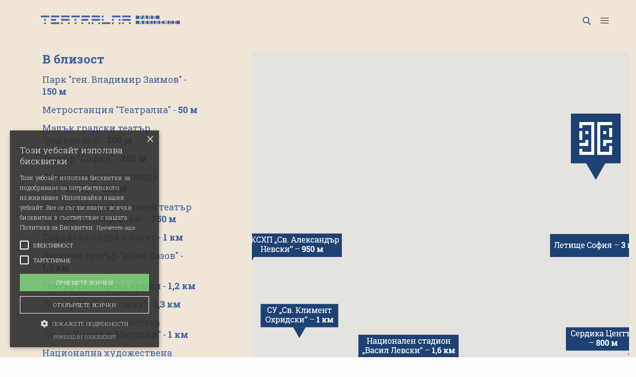

--- FILE ---
content_type: text/html; charset=UTF-8
request_url: https://teatralna.bg/contact/?your-subject=%D0%9D%D0%BE%D0%B2%D0%BE+%D0%B7%D0%B0%D0%BF%D0%B8%D1%82%D0%B2%D0%B0%D0%BD%D0%B5+%D0%B7%D0%B0+%D0%9F%D0%B0%D1%80%D0%BA%D0%BE%D0%BC%D1%8F%D1%81%D1%82%D0%BE+403+%D0%95%D1%82%D0%B0%D0%B6+-3
body_size: 37313
content:
<!doctype html>
<html lang="bg-BG">
<head>
	<meta charset="UTF-8" />
	<meta name="viewport" content="width=device-width, initial-scale=1, maximum-scale=1, viewport-fit=cover">
	<link rel="profile" href="https://gmpg.org/xfn/11">
	<meta name='robots' content='index, follow, max-image-preview:large, max-snippet:-1, max-video-preview:-1' />

	<!-- This site is optimized with the Yoast SEO plugin v24.5 - https://yoast.com/wordpress/plugins/seo/ -->
	<title>Контакти - TEATRALNA Park Residence</title>
	<link rel="canonical" href="https://teatralna.bg/contact/" />
	<meta property="og:locale" content="bg_BG" />
	<meta property="og:type" content="article" />
	<meta property="og:title" content="Контакти - TEATRALNA Park Residence" />
	<meta property="og:description" content="В близост Парк &#8222;ген. Владимир Заимов&#8220; &#8211; 150&nbsp;м Метростанция &#8222;Театрална&#8220; &#8211; 50&nbsp;м Малък градски театър &#8222;Зад&nbsp;канала&#8220;&nbsp;&#8211;&nbsp;200&nbsp;м Театър &#8222;София&#8220; &#8211; 250&nbsp;м Театрална работилница &#8222;СФУМАТО&#8220;&nbsp;&#8211;&nbsp;200&nbsp;м Национален музикален театър &#8222;Стефан&nbsp;Македонски&#8220;&nbsp;&#8211;&nbsp;750&nbsp;м Софийска опера и балет &#8211; 1&nbsp;км Народен театър &#8222;Иван Вазов&#8220; &#8211; 1,5&nbsp;км Театър Българска армия &#8211; 1,2&nbsp;км Театър &#8222;Сълза и смях&#8220; &#8211; 1,3&nbsp;км Национална библиотека &#8222;Св.&nbsp;св&nbsp;Кирил&nbsp;и&nbsp;Методий&#8220;&nbsp;&#8211;&nbsp;1&nbsp;км Национална художествена&hellip;" />
	<meta property="og:url" content="https://teatralna.bg/contact/" />
	<meta property="og:site_name" content="TEATRALNA Park Residence" />
	<meta property="article:modified_time" content="2023-05-09T07:25:10+00:00" />
	<meta name="twitter:card" content="summary_large_image" />
	<meta name="twitter:label1" content="Est. reading time" />
	<meta name="twitter:data1" content="2 минути" />
	<script type="application/ld+json" class="yoast-schema-graph">{"@context":"https://schema.org","@graph":[{"@type":"WebPage","@id":"https://teatralna.bg/contact/","url":"https://teatralna.bg/contact/","name":"Контакти - TEATRALNA Park Residence","isPartOf":{"@id":"https://teatralna.bg/#website"},"datePublished":"2023-04-27T10:58:24+00:00","dateModified":"2023-05-09T07:25:10+00:00","breadcrumb":{"@id":"https://teatralna.bg/contact/#breadcrumb"},"inLanguage":"bg-BG","potentialAction":[{"@type":"ReadAction","target":[["https://teatralna.bg/contact/"]]}]},{"@type":"BreadcrumbList","@id":"https://teatralna.bg/contact/#breadcrumb","itemListElement":[{"@type":"ListItem","position":1,"name":"Home","item":"https://teatralna.bg/"},{"@type":"ListItem","position":2,"name":"Contacts"}]},{"@type":"WebSite","@id":"https://teatralna.bg/#website","url":"https://teatralna.bg/","name":"TEATRALNA Park Residence","description":"Изкуството да живееш","potentialAction":[{"@type":"SearchAction","target":{"@type":"EntryPoint","urlTemplate":"https://teatralna.bg/?s={search_term_string}"},"query-input":{"@type":"PropertyValueSpecification","valueRequired":true,"valueName":"search_term_string"}}],"inLanguage":"bg-BG"}]}</script>
	<!-- / Yoast SEO plugin. -->


<link rel='dns-prefetch' href='//use.typekit.net' />
<link rel='dns-prefetch' href='//maps.googleapis.com' />
<link rel='dns-prefetch' href='//fonts.googleapis.com' />
<link rel="alternate" type="application/rss+xml" title="TEATRALNA Park Residence &raquo; Поток" href="https://teatralna.bg/feed/" />
<link rel="alternate" type="application/rss+xml" title="TEATRALNA Park Residence &raquo; поток за коментари" href="https://teatralna.bg/comments/feed/" />
<link rel="preconnect" href="//fonts.gstatic.com/" crossorigin><link rel="alternate" title="oEmbed (JSON)" type="application/json+oembed" href="https://teatralna.bg/wp-json/oembed/1.0/embed?url=https%3A%2F%2Fteatralna.bg%2Fcontact%2F" />
<link rel="alternate" title="oEmbed (XML)" type="text/xml+oembed" href="https://teatralna.bg/wp-json/oembed/1.0/embed?url=https%3A%2F%2Fteatralna.bg%2Fcontact%2F&#038;format=xml" />
<style id='wp-img-auto-sizes-contain-inline-css' type='text/css'>
img:is([sizes=auto i],[sizes^="auto," i]){contain-intrinsic-size:3000px 1500px}
/*# sourceURL=wp-img-auto-sizes-contain-inline-css */
</style>
<link rel='stylesheet' id='layerslider-css' href='https://teatralna.bg/wp-content/plugins/LayerSlider/assets/static/layerslider/css/layerslider.css?ver=7.2.1' media='all' />
<style id='wp-emoji-styles-inline-css' type='text/css'>

	img.wp-smiley, img.emoji {
		display: inline !important;
		border: none !important;
		box-shadow: none !important;
		height: 1em !important;
		width: 1em !important;
		margin: 0 0.07em !important;
		vertical-align: -0.1em !important;
		background: none !important;
		padding: 0 !important;
	}
/*# sourceURL=wp-emoji-styles-inline-css */
</style>
<link rel='stylesheet' id='wp-block-library-css' href='https://teatralna.bg/wp-includes/css/dist/block-library/style.min.css?ver=6.9' media='all' />
<style id='wp-block-image-inline-css' type='text/css'>
.wp-block-image>a,.wp-block-image>figure>a{display:inline-block}.wp-block-image img{box-sizing:border-box;height:auto;max-width:100%;vertical-align:bottom}@media not (prefers-reduced-motion){.wp-block-image img.hide{visibility:hidden}.wp-block-image img.show{animation:show-content-image .4s}}.wp-block-image[style*=border-radius] img,.wp-block-image[style*=border-radius]>a{border-radius:inherit}.wp-block-image.has-custom-border img{box-sizing:border-box}.wp-block-image.aligncenter{text-align:center}.wp-block-image.alignfull>a,.wp-block-image.alignwide>a{width:100%}.wp-block-image.alignfull img,.wp-block-image.alignwide img{height:auto;width:100%}.wp-block-image .aligncenter,.wp-block-image .alignleft,.wp-block-image .alignright,.wp-block-image.aligncenter,.wp-block-image.alignleft,.wp-block-image.alignright{display:table}.wp-block-image .aligncenter>figcaption,.wp-block-image .alignleft>figcaption,.wp-block-image .alignright>figcaption,.wp-block-image.aligncenter>figcaption,.wp-block-image.alignleft>figcaption,.wp-block-image.alignright>figcaption{caption-side:bottom;display:table-caption}.wp-block-image .alignleft{float:left;margin:.5em 1em .5em 0}.wp-block-image .alignright{float:right;margin:.5em 0 .5em 1em}.wp-block-image .aligncenter{margin-left:auto;margin-right:auto}.wp-block-image :where(figcaption){margin-bottom:1em;margin-top:.5em}.wp-block-image.is-style-circle-mask img{border-radius:9999px}@supports ((-webkit-mask-image:none) or (mask-image:none)) or (-webkit-mask-image:none){.wp-block-image.is-style-circle-mask img{border-radius:0;-webkit-mask-image:url('data:image/svg+xml;utf8,<svg viewBox="0 0 100 100" xmlns="http://www.w3.org/2000/svg"><circle cx="50" cy="50" r="50"/></svg>');mask-image:url('data:image/svg+xml;utf8,<svg viewBox="0 0 100 100" xmlns="http://www.w3.org/2000/svg"><circle cx="50" cy="50" r="50"/></svg>');mask-mode:alpha;-webkit-mask-position:center;mask-position:center;-webkit-mask-repeat:no-repeat;mask-repeat:no-repeat;-webkit-mask-size:contain;mask-size:contain}}:root :where(.wp-block-image.is-style-rounded img,.wp-block-image .is-style-rounded img){border-radius:9999px}.wp-block-image figure{margin:0}.wp-lightbox-container{display:flex;flex-direction:column;position:relative}.wp-lightbox-container img{cursor:zoom-in}.wp-lightbox-container img:hover+button{opacity:1}.wp-lightbox-container button{align-items:center;backdrop-filter:blur(16px) saturate(180%);background-color:#5a5a5a40;border:none;border-radius:4px;cursor:zoom-in;display:flex;height:20px;justify-content:center;opacity:0;padding:0;position:absolute;right:16px;text-align:center;top:16px;width:20px;z-index:100}@media not (prefers-reduced-motion){.wp-lightbox-container button{transition:opacity .2s ease}}.wp-lightbox-container button:focus-visible{outline:3px auto #5a5a5a40;outline:3px auto -webkit-focus-ring-color;outline-offset:3px}.wp-lightbox-container button:hover{cursor:pointer;opacity:1}.wp-lightbox-container button:focus{opacity:1}.wp-lightbox-container button:focus,.wp-lightbox-container button:hover,.wp-lightbox-container button:not(:hover):not(:active):not(.has-background){background-color:#5a5a5a40;border:none}.wp-lightbox-overlay{box-sizing:border-box;cursor:zoom-out;height:100vh;left:0;overflow:hidden;position:fixed;top:0;visibility:hidden;width:100%;z-index:100000}.wp-lightbox-overlay .close-button{align-items:center;cursor:pointer;display:flex;justify-content:center;min-height:40px;min-width:40px;padding:0;position:absolute;right:calc(env(safe-area-inset-right) + 16px);top:calc(env(safe-area-inset-top) + 16px);z-index:5000000}.wp-lightbox-overlay .close-button:focus,.wp-lightbox-overlay .close-button:hover,.wp-lightbox-overlay .close-button:not(:hover):not(:active):not(.has-background){background:none;border:none}.wp-lightbox-overlay .lightbox-image-container{height:var(--wp--lightbox-container-height);left:50%;overflow:hidden;position:absolute;top:50%;transform:translate(-50%,-50%);transform-origin:top left;width:var(--wp--lightbox-container-width);z-index:9999999999}.wp-lightbox-overlay .wp-block-image{align-items:center;box-sizing:border-box;display:flex;height:100%;justify-content:center;margin:0;position:relative;transform-origin:0 0;width:100%;z-index:3000000}.wp-lightbox-overlay .wp-block-image img{height:var(--wp--lightbox-image-height);min-height:var(--wp--lightbox-image-height);min-width:var(--wp--lightbox-image-width);width:var(--wp--lightbox-image-width)}.wp-lightbox-overlay .wp-block-image figcaption{display:none}.wp-lightbox-overlay button{background:none;border:none}.wp-lightbox-overlay .scrim{background-color:#fff;height:100%;opacity:.9;position:absolute;width:100%;z-index:2000000}.wp-lightbox-overlay.active{visibility:visible}@media not (prefers-reduced-motion){.wp-lightbox-overlay.active{animation:turn-on-visibility .25s both}.wp-lightbox-overlay.active img{animation:turn-on-visibility .35s both}.wp-lightbox-overlay.show-closing-animation:not(.active){animation:turn-off-visibility .35s both}.wp-lightbox-overlay.show-closing-animation:not(.active) img{animation:turn-off-visibility .25s both}.wp-lightbox-overlay.zoom.active{animation:none;opacity:1;visibility:visible}.wp-lightbox-overlay.zoom.active .lightbox-image-container{animation:lightbox-zoom-in .4s}.wp-lightbox-overlay.zoom.active .lightbox-image-container img{animation:none}.wp-lightbox-overlay.zoom.active .scrim{animation:turn-on-visibility .4s forwards}.wp-lightbox-overlay.zoom.show-closing-animation:not(.active){animation:none}.wp-lightbox-overlay.zoom.show-closing-animation:not(.active) .lightbox-image-container{animation:lightbox-zoom-out .4s}.wp-lightbox-overlay.zoom.show-closing-animation:not(.active) .lightbox-image-container img{animation:none}.wp-lightbox-overlay.zoom.show-closing-animation:not(.active) .scrim{animation:turn-off-visibility .4s forwards}}@keyframes show-content-image{0%{visibility:hidden}99%{visibility:hidden}to{visibility:visible}}@keyframes turn-on-visibility{0%{opacity:0}to{opacity:1}}@keyframes turn-off-visibility{0%{opacity:1;visibility:visible}99%{opacity:0;visibility:visible}to{opacity:0;visibility:hidden}}@keyframes lightbox-zoom-in{0%{transform:translate(calc((-100vw + var(--wp--lightbox-scrollbar-width))/2 + var(--wp--lightbox-initial-left-position)),calc(-50vh + var(--wp--lightbox-initial-top-position))) scale(var(--wp--lightbox-scale))}to{transform:translate(-50%,-50%) scale(1)}}@keyframes lightbox-zoom-out{0%{transform:translate(-50%,-50%) scale(1);visibility:visible}99%{visibility:visible}to{transform:translate(calc((-100vw + var(--wp--lightbox-scrollbar-width))/2 + var(--wp--lightbox-initial-left-position)),calc(-50vh + var(--wp--lightbox-initial-top-position))) scale(var(--wp--lightbox-scale));visibility:hidden}}
/*# sourceURL=https://teatralna.bg/wp-includes/blocks/image/style.min.css */
</style>
<style id='wp-block-list-inline-css' type='text/css'>
ol,ul{box-sizing:border-box}:root :where(.wp-block-list.has-background){padding:1.25em 2.375em}
/*# sourceURL=https://teatralna.bg/wp-includes/blocks/list/style.min.css */
</style>
<style id='wp-block-social-links-inline-css' type='text/css'>
.wp-block-social-links{background:none;box-sizing:border-box;margin-left:0;padding-left:0;padding-right:0;text-indent:0}.wp-block-social-links .wp-social-link a,.wp-block-social-links .wp-social-link a:hover{border-bottom:0;box-shadow:none;text-decoration:none}.wp-block-social-links .wp-social-link svg{height:1em;width:1em}.wp-block-social-links .wp-social-link span:not(.screen-reader-text){font-size:.65em;margin-left:.5em;margin-right:.5em}.wp-block-social-links.has-small-icon-size{font-size:16px}.wp-block-social-links,.wp-block-social-links.has-normal-icon-size{font-size:24px}.wp-block-social-links.has-large-icon-size{font-size:36px}.wp-block-social-links.has-huge-icon-size{font-size:48px}.wp-block-social-links.aligncenter{display:flex;justify-content:center}.wp-block-social-links.alignright{justify-content:flex-end}.wp-block-social-link{border-radius:9999px;display:block}@media not (prefers-reduced-motion){.wp-block-social-link{transition:transform .1s ease}}.wp-block-social-link{height:auto}.wp-block-social-link a{align-items:center;display:flex;line-height:0}.wp-block-social-link:hover{transform:scale(1.1)}.wp-block-social-links .wp-block-social-link.wp-social-link{display:inline-block;margin:0;padding:0}.wp-block-social-links .wp-block-social-link.wp-social-link .wp-block-social-link-anchor,.wp-block-social-links .wp-block-social-link.wp-social-link .wp-block-social-link-anchor svg,.wp-block-social-links .wp-block-social-link.wp-social-link .wp-block-social-link-anchor:active,.wp-block-social-links .wp-block-social-link.wp-social-link .wp-block-social-link-anchor:hover,.wp-block-social-links .wp-block-social-link.wp-social-link .wp-block-social-link-anchor:visited{color:currentColor;fill:currentColor}:where(.wp-block-social-links:not(.is-style-logos-only)) .wp-social-link{background-color:#f0f0f0;color:#444}:where(.wp-block-social-links:not(.is-style-logos-only)) .wp-social-link-amazon{background-color:#f90;color:#fff}:where(.wp-block-social-links:not(.is-style-logos-only)) .wp-social-link-bandcamp{background-color:#1ea0c3;color:#fff}:where(.wp-block-social-links:not(.is-style-logos-only)) .wp-social-link-behance{background-color:#0757fe;color:#fff}:where(.wp-block-social-links:not(.is-style-logos-only)) .wp-social-link-bluesky{background-color:#0a7aff;color:#fff}:where(.wp-block-social-links:not(.is-style-logos-only)) .wp-social-link-codepen{background-color:#1e1f26;color:#fff}:where(.wp-block-social-links:not(.is-style-logos-only)) .wp-social-link-deviantart{background-color:#02e49b;color:#fff}:where(.wp-block-social-links:not(.is-style-logos-only)) .wp-social-link-discord{background-color:#5865f2;color:#fff}:where(.wp-block-social-links:not(.is-style-logos-only)) .wp-social-link-dribbble{background-color:#e94c89;color:#fff}:where(.wp-block-social-links:not(.is-style-logos-only)) .wp-social-link-dropbox{background-color:#4280ff;color:#fff}:where(.wp-block-social-links:not(.is-style-logos-only)) .wp-social-link-etsy{background-color:#f45800;color:#fff}:where(.wp-block-social-links:not(.is-style-logos-only)) .wp-social-link-facebook{background-color:#0866ff;color:#fff}:where(.wp-block-social-links:not(.is-style-logos-only)) .wp-social-link-fivehundredpx{background-color:#000;color:#fff}:where(.wp-block-social-links:not(.is-style-logos-only)) .wp-social-link-flickr{background-color:#0461dd;color:#fff}:where(.wp-block-social-links:not(.is-style-logos-only)) .wp-social-link-foursquare{background-color:#e65678;color:#fff}:where(.wp-block-social-links:not(.is-style-logos-only)) .wp-social-link-github{background-color:#24292d;color:#fff}:where(.wp-block-social-links:not(.is-style-logos-only)) .wp-social-link-goodreads{background-color:#eceadd;color:#382110}:where(.wp-block-social-links:not(.is-style-logos-only)) .wp-social-link-google{background-color:#ea4434;color:#fff}:where(.wp-block-social-links:not(.is-style-logos-only)) .wp-social-link-gravatar{background-color:#1d4fc4;color:#fff}:where(.wp-block-social-links:not(.is-style-logos-only)) .wp-social-link-instagram{background-color:#f00075;color:#fff}:where(.wp-block-social-links:not(.is-style-logos-only)) .wp-social-link-lastfm{background-color:#e21b24;color:#fff}:where(.wp-block-social-links:not(.is-style-logos-only)) .wp-social-link-linkedin{background-color:#0d66c2;color:#fff}:where(.wp-block-social-links:not(.is-style-logos-only)) .wp-social-link-mastodon{background-color:#3288d4;color:#fff}:where(.wp-block-social-links:not(.is-style-logos-only)) .wp-social-link-medium{background-color:#000;color:#fff}:where(.wp-block-social-links:not(.is-style-logos-only)) .wp-social-link-meetup{background-color:#f6405f;color:#fff}:where(.wp-block-social-links:not(.is-style-logos-only)) .wp-social-link-patreon{background-color:#000;color:#fff}:where(.wp-block-social-links:not(.is-style-logos-only)) .wp-social-link-pinterest{background-color:#e60122;color:#fff}:where(.wp-block-social-links:not(.is-style-logos-only)) .wp-social-link-pocket{background-color:#ef4155;color:#fff}:where(.wp-block-social-links:not(.is-style-logos-only)) .wp-social-link-reddit{background-color:#ff4500;color:#fff}:where(.wp-block-social-links:not(.is-style-logos-only)) .wp-social-link-skype{background-color:#0478d7;color:#fff}:where(.wp-block-social-links:not(.is-style-logos-only)) .wp-social-link-snapchat{background-color:#fefc00;color:#fff;stroke:#000}:where(.wp-block-social-links:not(.is-style-logos-only)) .wp-social-link-soundcloud{background-color:#ff5600;color:#fff}:where(.wp-block-social-links:not(.is-style-logos-only)) .wp-social-link-spotify{background-color:#1bd760;color:#fff}:where(.wp-block-social-links:not(.is-style-logos-only)) .wp-social-link-telegram{background-color:#2aabee;color:#fff}:where(.wp-block-social-links:not(.is-style-logos-only)) .wp-social-link-threads{background-color:#000;color:#fff}:where(.wp-block-social-links:not(.is-style-logos-only)) .wp-social-link-tiktok{background-color:#000;color:#fff}:where(.wp-block-social-links:not(.is-style-logos-only)) .wp-social-link-tumblr{background-color:#011835;color:#fff}:where(.wp-block-social-links:not(.is-style-logos-only)) .wp-social-link-twitch{background-color:#6440a4;color:#fff}:where(.wp-block-social-links:not(.is-style-logos-only)) .wp-social-link-twitter{background-color:#1da1f2;color:#fff}:where(.wp-block-social-links:not(.is-style-logos-only)) .wp-social-link-vimeo{background-color:#1eb7ea;color:#fff}:where(.wp-block-social-links:not(.is-style-logos-only)) .wp-social-link-vk{background-color:#4680c2;color:#fff}:where(.wp-block-social-links:not(.is-style-logos-only)) .wp-social-link-wordpress{background-color:#3499cd;color:#fff}:where(.wp-block-social-links:not(.is-style-logos-only)) .wp-social-link-whatsapp{background-color:#25d366;color:#fff}:where(.wp-block-social-links:not(.is-style-logos-only)) .wp-social-link-x{background-color:#000;color:#fff}:where(.wp-block-social-links:not(.is-style-logos-only)) .wp-social-link-yelp{background-color:#d32422;color:#fff}:where(.wp-block-social-links:not(.is-style-logos-only)) .wp-social-link-youtube{background-color:red;color:#fff}:where(.wp-block-social-links.is-style-logos-only) .wp-social-link{background:none}:where(.wp-block-social-links.is-style-logos-only) .wp-social-link svg{height:1.25em;width:1.25em}:where(.wp-block-social-links.is-style-logos-only) .wp-social-link-amazon{color:#f90}:where(.wp-block-social-links.is-style-logos-only) .wp-social-link-bandcamp{color:#1ea0c3}:where(.wp-block-social-links.is-style-logos-only) .wp-social-link-behance{color:#0757fe}:where(.wp-block-social-links.is-style-logos-only) .wp-social-link-bluesky{color:#0a7aff}:where(.wp-block-social-links.is-style-logos-only) .wp-social-link-codepen{color:#1e1f26}:where(.wp-block-social-links.is-style-logos-only) .wp-social-link-deviantart{color:#02e49b}:where(.wp-block-social-links.is-style-logos-only) .wp-social-link-discord{color:#5865f2}:where(.wp-block-social-links.is-style-logos-only) .wp-social-link-dribbble{color:#e94c89}:where(.wp-block-social-links.is-style-logos-only) .wp-social-link-dropbox{color:#4280ff}:where(.wp-block-social-links.is-style-logos-only) .wp-social-link-etsy{color:#f45800}:where(.wp-block-social-links.is-style-logos-only) .wp-social-link-facebook{color:#0866ff}:where(.wp-block-social-links.is-style-logos-only) .wp-social-link-fivehundredpx{color:#000}:where(.wp-block-social-links.is-style-logos-only) .wp-social-link-flickr{color:#0461dd}:where(.wp-block-social-links.is-style-logos-only) .wp-social-link-foursquare{color:#e65678}:where(.wp-block-social-links.is-style-logos-only) .wp-social-link-github{color:#24292d}:where(.wp-block-social-links.is-style-logos-only) .wp-social-link-goodreads{color:#382110}:where(.wp-block-social-links.is-style-logos-only) .wp-social-link-google{color:#ea4434}:where(.wp-block-social-links.is-style-logos-only) .wp-social-link-gravatar{color:#1d4fc4}:where(.wp-block-social-links.is-style-logos-only) .wp-social-link-instagram{color:#f00075}:where(.wp-block-social-links.is-style-logos-only) .wp-social-link-lastfm{color:#e21b24}:where(.wp-block-social-links.is-style-logos-only) .wp-social-link-linkedin{color:#0d66c2}:where(.wp-block-social-links.is-style-logos-only) .wp-social-link-mastodon{color:#3288d4}:where(.wp-block-social-links.is-style-logos-only) .wp-social-link-medium{color:#000}:where(.wp-block-social-links.is-style-logos-only) .wp-social-link-meetup{color:#f6405f}:where(.wp-block-social-links.is-style-logos-only) .wp-social-link-patreon{color:#000}:where(.wp-block-social-links.is-style-logos-only) .wp-social-link-pinterest{color:#e60122}:where(.wp-block-social-links.is-style-logos-only) .wp-social-link-pocket{color:#ef4155}:where(.wp-block-social-links.is-style-logos-only) .wp-social-link-reddit{color:#ff4500}:where(.wp-block-social-links.is-style-logos-only) .wp-social-link-skype{color:#0478d7}:where(.wp-block-social-links.is-style-logos-only) .wp-social-link-snapchat{color:#fff;stroke:#000}:where(.wp-block-social-links.is-style-logos-only) .wp-social-link-soundcloud{color:#ff5600}:where(.wp-block-social-links.is-style-logos-only) .wp-social-link-spotify{color:#1bd760}:where(.wp-block-social-links.is-style-logos-only) .wp-social-link-telegram{color:#2aabee}:where(.wp-block-social-links.is-style-logos-only) .wp-social-link-threads{color:#000}:where(.wp-block-social-links.is-style-logos-only) .wp-social-link-tiktok{color:#000}:where(.wp-block-social-links.is-style-logos-only) .wp-social-link-tumblr{color:#011835}:where(.wp-block-social-links.is-style-logos-only) .wp-social-link-twitch{color:#6440a4}:where(.wp-block-social-links.is-style-logos-only) .wp-social-link-twitter{color:#1da1f2}:where(.wp-block-social-links.is-style-logos-only) .wp-social-link-vimeo{color:#1eb7ea}:where(.wp-block-social-links.is-style-logos-only) .wp-social-link-vk{color:#4680c2}:where(.wp-block-social-links.is-style-logos-only) .wp-social-link-whatsapp{color:#25d366}:where(.wp-block-social-links.is-style-logos-only) .wp-social-link-wordpress{color:#3499cd}:where(.wp-block-social-links.is-style-logos-only) .wp-social-link-x{color:#000}:where(.wp-block-social-links.is-style-logos-only) .wp-social-link-yelp{color:#d32422}:where(.wp-block-social-links.is-style-logos-only) .wp-social-link-youtube{color:red}.wp-block-social-links.is-style-pill-shape .wp-social-link{width:auto}:root :where(.wp-block-social-links .wp-social-link a){padding:.25em}:root :where(.wp-block-social-links.is-style-logos-only .wp-social-link a){padding:0}:root :where(.wp-block-social-links.is-style-pill-shape .wp-social-link a){padding-left:.6666666667em;padding-right:.6666666667em}.wp-block-social-links:not(.has-icon-color):not(.has-icon-background-color) .wp-social-link-snapchat .wp-block-social-link-label{color:#000}
/*# sourceURL=https://teatralna.bg/wp-includes/blocks/social-links/style.min.css */
</style>
<style id='wp-block-spacer-inline-css' type='text/css'>
.wp-block-spacer{clear:both}
/*# sourceURL=https://teatralna.bg/wp-includes/blocks/spacer/style.min.css */
</style>
<style id='global-styles-inline-css' type='text/css'>
:root{--wp--preset--aspect-ratio--square: 1;--wp--preset--aspect-ratio--4-3: 4/3;--wp--preset--aspect-ratio--3-4: 3/4;--wp--preset--aspect-ratio--3-2: 3/2;--wp--preset--aspect-ratio--2-3: 2/3;--wp--preset--aspect-ratio--16-9: 16/9;--wp--preset--aspect-ratio--9-16: 9/16;--wp--preset--color--black: #000000;--wp--preset--color--cyan-bluish-gray: #abb8c3;--wp--preset--color--white: #ffffff;--wp--preset--color--pale-pink: #f78da7;--wp--preset--color--vivid-red: #cf2e2e;--wp--preset--color--luminous-vivid-orange: #ff6900;--wp--preset--color--luminous-vivid-amber: #fcb900;--wp--preset--color--light-green-cyan: #7bdcb5;--wp--preset--color--vivid-green-cyan: #00d084;--wp--preset--color--pale-cyan-blue: #8ed1fc;--wp--preset--color--vivid-cyan-blue: #0693e3;--wp--preset--color--vivid-purple: #9b51e0;--wp--preset--color--thb-accent: #f0e6d7;--wp--preset--gradient--vivid-cyan-blue-to-vivid-purple: linear-gradient(135deg,rgb(6,147,227) 0%,rgb(155,81,224) 100%);--wp--preset--gradient--light-green-cyan-to-vivid-green-cyan: linear-gradient(135deg,rgb(122,220,180) 0%,rgb(0,208,130) 100%);--wp--preset--gradient--luminous-vivid-amber-to-luminous-vivid-orange: linear-gradient(135deg,rgb(252,185,0) 0%,rgb(255,105,0) 100%);--wp--preset--gradient--luminous-vivid-orange-to-vivid-red: linear-gradient(135deg,rgb(255,105,0) 0%,rgb(207,46,46) 100%);--wp--preset--gradient--very-light-gray-to-cyan-bluish-gray: linear-gradient(135deg,rgb(238,238,238) 0%,rgb(169,184,195) 100%);--wp--preset--gradient--cool-to-warm-spectrum: linear-gradient(135deg,rgb(74,234,220) 0%,rgb(151,120,209) 20%,rgb(207,42,186) 40%,rgb(238,44,130) 60%,rgb(251,105,98) 80%,rgb(254,248,76) 100%);--wp--preset--gradient--blush-light-purple: linear-gradient(135deg,rgb(255,206,236) 0%,rgb(152,150,240) 100%);--wp--preset--gradient--blush-bordeaux: linear-gradient(135deg,rgb(254,205,165) 0%,rgb(254,45,45) 50%,rgb(107,0,62) 100%);--wp--preset--gradient--luminous-dusk: linear-gradient(135deg,rgb(255,203,112) 0%,rgb(199,81,192) 50%,rgb(65,88,208) 100%);--wp--preset--gradient--pale-ocean: linear-gradient(135deg,rgb(255,245,203) 0%,rgb(182,227,212) 50%,rgb(51,167,181) 100%);--wp--preset--gradient--electric-grass: linear-gradient(135deg,rgb(202,248,128) 0%,rgb(113,206,126) 100%);--wp--preset--gradient--midnight: linear-gradient(135deg,rgb(2,3,129) 0%,rgb(40,116,252) 100%);--wp--preset--font-size--small: 13px;--wp--preset--font-size--medium: 20px;--wp--preset--font-size--large: 36px;--wp--preset--font-size--x-large: 42px;--wp--preset--spacing--20: 0.44rem;--wp--preset--spacing--30: 0.67rem;--wp--preset--spacing--40: 1rem;--wp--preset--spacing--50: 1.5rem;--wp--preset--spacing--60: 2.25rem;--wp--preset--spacing--70: 3.38rem;--wp--preset--spacing--80: 5.06rem;--wp--preset--shadow--natural: 6px 6px 9px rgba(0, 0, 0, 0.2);--wp--preset--shadow--deep: 12px 12px 50px rgba(0, 0, 0, 0.4);--wp--preset--shadow--sharp: 6px 6px 0px rgba(0, 0, 0, 0.2);--wp--preset--shadow--outlined: 6px 6px 0px -3px rgb(255, 255, 255), 6px 6px rgb(0, 0, 0);--wp--preset--shadow--crisp: 6px 6px 0px rgb(0, 0, 0);}:where(.is-layout-flex){gap: 0.5em;}:where(.is-layout-grid){gap: 0.5em;}body .is-layout-flex{display: flex;}.is-layout-flex{flex-wrap: wrap;align-items: center;}.is-layout-flex > :is(*, div){margin: 0;}body .is-layout-grid{display: grid;}.is-layout-grid > :is(*, div){margin: 0;}:where(.wp-block-columns.is-layout-flex){gap: 2em;}:where(.wp-block-columns.is-layout-grid){gap: 2em;}:where(.wp-block-post-template.is-layout-flex){gap: 1.25em;}:where(.wp-block-post-template.is-layout-grid){gap: 1.25em;}.has-black-color{color: var(--wp--preset--color--black) !important;}.has-cyan-bluish-gray-color{color: var(--wp--preset--color--cyan-bluish-gray) !important;}.has-white-color{color: var(--wp--preset--color--white) !important;}.has-pale-pink-color{color: var(--wp--preset--color--pale-pink) !important;}.has-vivid-red-color{color: var(--wp--preset--color--vivid-red) !important;}.has-luminous-vivid-orange-color{color: var(--wp--preset--color--luminous-vivid-orange) !important;}.has-luminous-vivid-amber-color{color: var(--wp--preset--color--luminous-vivid-amber) !important;}.has-light-green-cyan-color{color: var(--wp--preset--color--light-green-cyan) !important;}.has-vivid-green-cyan-color{color: var(--wp--preset--color--vivid-green-cyan) !important;}.has-pale-cyan-blue-color{color: var(--wp--preset--color--pale-cyan-blue) !important;}.has-vivid-cyan-blue-color{color: var(--wp--preset--color--vivid-cyan-blue) !important;}.has-vivid-purple-color{color: var(--wp--preset--color--vivid-purple) !important;}.has-black-background-color{background-color: var(--wp--preset--color--black) !important;}.has-cyan-bluish-gray-background-color{background-color: var(--wp--preset--color--cyan-bluish-gray) !important;}.has-white-background-color{background-color: var(--wp--preset--color--white) !important;}.has-pale-pink-background-color{background-color: var(--wp--preset--color--pale-pink) !important;}.has-vivid-red-background-color{background-color: var(--wp--preset--color--vivid-red) !important;}.has-luminous-vivid-orange-background-color{background-color: var(--wp--preset--color--luminous-vivid-orange) !important;}.has-luminous-vivid-amber-background-color{background-color: var(--wp--preset--color--luminous-vivid-amber) !important;}.has-light-green-cyan-background-color{background-color: var(--wp--preset--color--light-green-cyan) !important;}.has-vivid-green-cyan-background-color{background-color: var(--wp--preset--color--vivid-green-cyan) !important;}.has-pale-cyan-blue-background-color{background-color: var(--wp--preset--color--pale-cyan-blue) !important;}.has-vivid-cyan-blue-background-color{background-color: var(--wp--preset--color--vivid-cyan-blue) !important;}.has-vivid-purple-background-color{background-color: var(--wp--preset--color--vivid-purple) !important;}.has-black-border-color{border-color: var(--wp--preset--color--black) !important;}.has-cyan-bluish-gray-border-color{border-color: var(--wp--preset--color--cyan-bluish-gray) !important;}.has-white-border-color{border-color: var(--wp--preset--color--white) !important;}.has-pale-pink-border-color{border-color: var(--wp--preset--color--pale-pink) !important;}.has-vivid-red-border-color{border-color: var(--wp--preset--color--vivid-red) !important;}.has-luminous-vivid-orange-border-color{border-color: var(--wp--preset--color--luminous-vivid-orange) !important;}.has-luminous-vivid-amber-border-color{border-color: var(--wp--preset--color--luminous-vivid-amber) !important;}.has-light-green-cyan-border-color{border-color: var(--wp--preset--color--light-green-cyan) !important;}.has-vivid-green-cyan-border-color{border-color: var(--wp--preset--color--vivid-green-cyan) !important;}.has-pale-cyan-blue-border-color{border-color: var(--wp--preset--color--pale-cyan-blue) !important;}.has-vivid-cyan-blue-border-color{border-color: var(--wp--preset--color--vivid-cyan-blue) !important;}.has-vivid-purple-border-color{border-color: var(--wp--preset--color--vivid-purple) !important;}.has-vivid-cyan-blue-to-vivid-purple-gradient-background{background: var(--wp--preset--gradient--vivid-cyan-blue-to-vivid-purple) !important;}.has-light-green-cyan-to-vivid-green-cyan-gradient-background{background: var(--wp--preset--gradient--light-green-cyan-to-vivid-green-cyan) !important;}.has-luminous-vivid-amber-to-luminous-vivid-orange-gradient-background{background: var(--wp--preset--gradient--luminous-vivid-amber-to-luminous-vivid-orange) !important;}.has-luminous-vivid-orange-to-vivid-red-gradient-background{background: var(--wp--preset--gradient--luminous-vivid-orange-to-vivid-red) !important;}.has-very-light-gray-to-cyan-bluish-gray-gradient-background{background: var(--wp--preset--gradient--very-light-gray-to-cyan-bluish-gray) !important;}.has-cool-to-warm-spectrum-gradient-background{background: var(--wp--preset--gradient--cool-to-warm-spectrum) !important;}.has-blush-light-purple-gradient-background{background: var(--wp--preset--gradient--blush-light-purple) !important;}.has-blush-bordeaux-gradient-background{background: var(--wp--preset--gradient--blush-bordeaux) !important;}.has-luminous-dusk-gradient-background{background: var(--wp--preset--gradient--luminous-dusk) !important;}.has-pale-ocean-gradient-background{background: var(--wp--preset--gradient--pale-ocean) !important;}.has-electric-grass-gradient-background{background: var(--wp--preset--gradient--electric-grass) !important;}.has-midnight-gradient-background{background: var(--wp--preset--gradient--midnight) !important;}.has-small-font-size{font-size: var(--wp--preset--font-size--small) !important;}.has-medium-font-size{font-size: var(--wp--preset--font-size--medium) !important;}.has-large-font-size{font-size: var(--wp--preset--font-size--large) !important;}.has-x-large-font-size{font-size: var(--wp--preset--font-size--x-large) !important;}
/*# sourceURL=global-styles-inline-css */
</style>

<style id='classic-theme-styles-inline-css' type='text/css'>
/*! This file is auto-generated */
.wp-block-button__link{color:#fff;background-color:#32373c;border-radius:9999px;box-shadow:none;text-decoration:none;padding:calc(.667em + 2px) calc(1.333em + 2px);font-size:1.125em}.wp-block-file__button{background:#32373c;color:#fff;text-decoration:none}
/*# sourceURL=/wp-includes/css/classic-themes.min.css */
</style>
<link rel='stylesheet' id='image-map-pro-dist-css-css' href='https://teatralna.bg/wp-content/plugins/image-map-pro-wordpress/css/image-map-pro.min.css?ver=5.6.2' media='' />
<link rel='stylesheet' id='swiper-css' href='https://teatralna.bg/wp-content/plugins/qi-addons-for-elementor/assets/plugins/swiper/swiper.min.css?ver=6.9' media='all' />
<link rel='stylesheet' id='qi-addons-for-elementor-grid-style-css' href='https://teatralna.bg/wp-content/plugins/qi-addons-for-elementor/assets/css/grid.min.css?ver=6.9' media='all' />
<link rel='stylesheet' id='qi-addons-for-elementor-helper-parts-style-css' href='https://teatralna.bg/wp-content/plugins/qi-addons-for-elementor/assets/css/helper-parts.min.css?ver=6.9' media='all' />
<link rel='stylesheet' id='qi-addons-for-elementor-style-css' href='https://teatralna.bg/wp-content/plugins/qi-addons-for-elementor/assets/css/main.min.css?ver=6.9' media='all' />
<link rel='stylesheet' id='thb-fa-css' href='https://teatralna.bg/wp-content/themes/revolution/assets/css/font-awesome.min.css?ver=2.4.5.3' media='all' />
<link rel='stylesheet' id='thb-app-css' href='https://teatralna.bg/wp-content/themes/revolution/assets/css/app.css?ver=2.4.5.3' media='all' />
<style id='thb-app-inline-css' type='text/css'>
h1, .h1, .thb-countdown .thb-countdown-ul li .timestamp, h2, .h2, h3, .h3, h4, .h4, h5, .h5, h6, .h6 {font-family:'Roboto Slab', 'BlinkMacSystemFont', -apple-system, 'Roboto', 'Lucida Sans';}body {font-family:'proxima-nova', 'BlinkMacSystemFont', -apple-system, 'Roboto', 'Lucida Sans';}.thb-full-menu {font-family:'Work Sans', 'BlinkMacSystemFont', -apple-system, 'Roboto', 'Lucida Sans';}.thb-mobile-menu,.thb-secondary-menu {font-family:'Work Sans', 'BlinkMacSystemFont', -apple-system, 'Roboto', 'Lucida Sans';}em {}label {}input[type="submit"],submit,.button,.btn,.btn-block,.btn-text,.vc_btn3 {}p,.post-detail .post-content {}.thb-full-menu>li>a,.thb-header-menu>li>a {font-weight:600;font-size:12px;text-transform:uppercase !important;}.subfooter .thb-full-menu>li>a {}.subheader {}.thb-full-menu li .sub-menu a,.thb-dropdown-style2 .thb-full-menu .sub-menu>li a,.thb-dropdown-style2 .thb-full-menu .sub-menu>li.title-item>a,.thb-dropdown-style3 .thb-full-menu .sub-menu>li a,.thb-dropdown-style3 .thb-full-menu .sub-menu>li.title-item>a,.thb-header-menu li .sub-menu a {font-weight:400;font-size:12px;text-transform:uppercase !important;}.thb-full-menu>li>a.social {}.widget>h6 {}.footer .widget,.footer .widget p {}.thb-mobile-menu>li>a {}.thb-mobile-menu .sub-menu a {}.thb-secondary-menu a {}#mobile-menu .menu-footer {}#mobile-menu .socials a {}.subfooter .socials a {}.products .product.thb-listing-style2 h3,.products .product.thb-listing-style1 h3 {}.thb-product-detail .product-information h1.product_title {}.thb-product-detail .product-information .woocommerce-product-details__short-description,.thb-product-detail .product-information .woocommerce-product-details__short-description p {}@media screen and (min-width:1024px) {h1,.h1 {}}h1,.h1 {font-weight:400;}@media screen and (min-width:1024px) {h2 {}}h2 {font-weight:300;}@media screen and (min-width:1024px) {h3 {}}h3 {}@media screen and (min-width:1024px) {h4 {}}h4 {font-weight:400;}@media screen and (min-width:1024px) {h5 {}}h5 {}h6 {}.header-secondary-text div p:not(.smaller) {}.header-secondary-text div p.smaller {}.logolink .logoimg {max-height:100px;}.logolink .logoimg[src$=".svg"] {max-height:100%;height:100px;}@media only screen and (min-width:40.0625em) {.header {padding-top:15px;padding-bottom:15px;;}}@media only screen and (min-width:40.0625em) {.header.fixed {padding-top:15px;padding-bottom:15px;;}}@media only screen and (max-width:40.0625em) {.header,.header.fixed {padding-top:15px;padding-bottom:15px;;}}.footer {padding-top:30px;padding-bottom:10px;}.thb-full-menu>li+li {margin-left:36px}a:hover,.thb-full-menu.thb-standard>li.current-menu-item:not(.has-hash)>a,.thb-full-menu>li a:not(.logolink)[data-filter].active,#mobile-menu.dark .thb-mobile-menu>li>a:hover,#mobile-menu.dark .sub-menu a:hover,#mobile-menu.dark .thb-secondary-menu a:hover,.thb-mobile-menu>li.menu-item-has-children>a:hover .thb-arrow div,.thb-secondary-menu a:hover,.authorpage .author-content .square-icon:hover,.authorpage .author-content .square-icon.email:hover,.commentlist .comment .reply a:hover,input[type="submit"].style3,.button.style3,.btn.style3,input[type="submit"].style4,.button.style4,.btn.style4,input[type="submit"].style4:hover,.button.style4:hover,.btn.style4:hover,.more-link,.thb-portfolio-filter.style1 ul li a:hover,.thb-portfolio-filter.style1 ul li a.active,.thb-portfolio-filter.style2 .select2.select2-container--default .select2-selection--single .select2-selection__rendered,.thb-portfolio-filter.style2 .select2-dropdown .select2-results__options .select2-results__option[aria-selected=true] span,.thb-portfolio-filter.style2 .select2-dropdown .select2-results__options .select2-results__option.select2-results__option--highlighted span,.thb-autotype .thb-autotype-entry,.thb-tabs.style3 .vc_tta-panel-heading h4 a:hover,.thb-tabs.style3 .vc_tta-panel-heading h4 a.active,.thb-tabs.style4 .vc_tta-panel-heading h4 a.active,.thb-tabs.style4 .vc_tta-panel-heading h4 a:hover,.thb_location_container.row .thb_location h5,.thb-portfolio-slider.thb-portfolio-slider-style3 .portfolio-slide .content-side .thb-categories,.thb-portfolio-slider.thb-portfolio-slider-style3 .portfolio-slide .content-side .thb-categories a,.woocommerce-checkout-payment .wc_payment_methods .wc_payment_method.payment_method_paypal .about_paypal,input[type="submit"].style2, .button.style2, .btn.style2,.thb-header-menu > li.menu-item-has-children:hover > a,.thb-header-menu > li.menu-item-has-children.sfHover > a,.thb-header-menu > li.menu-item-has-children:hover>a span:after,.thb-header-menu > li.menu-item-has-children.sfHover > a span:after,.thb-pricing-table.style2 .pricing-container .thb_pricing_head .thb-price,.post.style8 .style8-meta .style8-link a,.thb-iconbox.top.type5 .iconbox-content .thb-read-more,.thb-testimonials.style7 .testimonial-author cite,.thb-testimonials.style7 .testimonial-author span,.post.style9.active .post-title a,.columns.thb-light-column .post.style9 .post-category a,.thb-page-header .thb-blog-categories li a.active,.has-thb-accent-color,.wp-block-button .wp-block-button__link.has-thb-accent-color,.thb-page-menu.style2 li:hover a,.thb-page-menu.style2 li.current_page_item a,.post.style10 .style10-readmore,.btn-text.style-accent-link,.thb-page-menu li.current_page_item a {color:#f0e6d7;}.thb-full-menu.thb-line-marker>li>a:before,.thb-page-header .thb-blog-categories li a:after,.select2-container .select2-dropdown .select2-results .select2-results__option[aria-selected=true],input[type="submit"],.button,.btn,input[type="submit"].black:hover,input[type="submit"].wc-forward.checkout:hover,.button.black:hover,.button.wc-forward.checkout:hover,.btn.black:not(.style4):hover,.btn.wc-forward.checkout:hover,input[type="submit"].style2:hover,.button.style2:hover,.btn.style2:hover,input[type="submit"].style3:before,.button.style3:before,.btn.style3:before,input[type="submit"].style4:after,.button.style4:after,.btn.style4:after,.btn-text.style3 .circle-btn,[class^="tag-cloud-link"]:hover,.thb-portfolio-filter.style1 ul li a:before,.thb-portfolio-filter.style2 .select2.select2-container--default .select2-selection--single .select2-selection__arrow:after,.thb-portfolio-filter.style2 .select2.select2-container--default .select2-selection--single .select2-selection__arrow:before,.thb-portfolio-filter.style2 .select2-dropdown .select2-results__options .select2-results__option span:before,.boxed-icon.email:hover,.thb-progressbar .thb-progress span,#scroll_to_top:hover .thb-animated-arrow.circular,.thb-tabs.style1 .vc_tta-panel-heading h4 a:before,.thb-tabs.style4 .vc_tta-panel-heading h4 a:before,.thb-client-row.thb-opacity.with-accent .thb-client:hover,.badge.onsale,.demo_store,.products .product .product_after_title .button:hover:after,.woocommerce-MyAccount-navigation ul li:hover a,.woocommerce-MyAccount-navigation ul li.is-active a,.footer_bar .socials .social.email:hover,.thb-header-menu > li.menu-item-has-children > a span:before,.thb-page-menu.style1 li:hover a, .thb-page-menu.style1 li.current_page_item a,.thb-client-row .style4 .accent-color,.preloader-style3-container:before,.preloader-style3-container:after,.has-thb-accent-background-color,.wp-block-button .wp-block-button__link.has-thb-accent-background-color,.thb-portfolio-slider.thb-portfolio-slider-style7 .portfolio-style7-dots-wrapper .thb-portfolio-slider-style7-bullets:before,.thb-portfolio-slider.thb-portfolio-slider-style8 .thb-portfolio-slide-excerpt {background-color:#f0e6d7;}input[type="submit"]:hover,.button:hover,.btn:hover {background-color:#dfd6c8;}.share_container .product_copy form,input[type="text"]:focus,input[type="password"]:focus,input[type="date"]:focus,input[type="datetime"]:focus,input[type="email"]:focus,input[type="number"]:focus,input[type="search"]:focus,input[type="tel"]:focus,input[type="time"]:focus,input[type="url"]:focus,textarea:focus,.select2.select2-container--default.select2-container--open .select2-selection--single,.select2-container .select2-dropdown,.select2-container .select2-dropdown.select2-drop-active,input[type="submit"].style2,.button.style2,.btn.style2,input[type="submit"].style3,.button.style3,.btn.style3,input[type="submit"].style4,.button.style4,.btn.style4,[class^="tag-cloud-link"]:hover,.boxed-icon.email:hover,.wpb_text_column a:not(.btn):not(.button):after,.thb-client-row.has-border.thb-opacity.with-accent .thb-client:hover,.thb-pricing-table.style1 .thb-pricing-column.highlight-true .pricing-container,.woocommerce-MyAccount-navigation ul li:hover a,.woocommerce-MyAccount-navigation ul li.is-active a,.footer_bar .socials .social.email:hover,.thb-iconbox.top.type5,.thb-page-menu.style1 li:hover a, .thb-page-menu.style1 li.current_page_item a,.post.style9 .style9-title .style9-arrow:hover,.post.style9.active .style9-arrow,.thb-testimonials.style9 .slick-dots-wrapper .slick-dots li.slick-active .portrait_bullet,.thb-iconbox.type7:hover {border-color:#f0e6d7;}.select2-container .select2-dropdown.select2-drop-active.select2-drop-above,.woocommerce-MyAccount-navigation ul li:hover+li a,.woocommerce-MyAccount-navigation ul li.is-active+li a,.thb-page-menu.style1 li:hover+li a, .thb-page-menu.style1 li.current_page_item+li a,.thb-dropdown-style3 .thb-full-menu .sub-menu {border-top-color:#f0e6d7;}.thb-dropdown-style3 .thb-full-menu .sub-menu:after {border-bottom-color:#f0e6d7;}.commentlist .comment .reply a:hover svg path,.btn-text.style4 .arrow svg:first-child,.thb-iconbox.top.type5 .iconbox-content .thb-read-more svg,.thb-iconbox.top.type5 .iconbox-content .thb-read-more svg .bar,.post.style9.active .style9-arrow svg {fill:#f0e6d7;}.thb-tabs.style2 .vc_tta-panel-heading h4 a.active {-moz-box-shadow:inset 0 -3px 0 #f0e6d7,0 1px 0 #f0e6d7;-webkit-box-shadow:inset 0 -3px 0 #f0e6d7,0 1px 0 #f0e6d7;box-shadow:inset 0 -3px 0 #f0e6d7,0 1px 0 #f0e6d7;}.thb-fancy-box.fancy-style5:hover .thb-fancy-content {-moz-box-shadow:inset 0 -3px 0 #f0e6d7;-webkit-box-shadow:inset 0 -3px 0 #f0e6d7;box-shadow:inset 0 -3px 0 #f0e6d7;}.footer,.footer p,.footer.dark p {color:#f0e6d7;}.subfooter,.subfooter p,.subfooter.dark p {opacity:1;color:#f0e6d7;}.thb-full-menu.thb-underline>li>a:before {background:#878787 !important;}.header.dark-header .thb-full-menu>li> a:hover { color:#878787 !important; }.thb-header-menu>li> a:hover { color:#878787 !important; }.header.light-header .thb-full-menu>li> a:hover { color:#878787 !important; }.footer .widget a { color:#f0e6d7 !important; }.footer .widget a:hover { color:#e1cdb4 !important; }.footer.dark .widget a { color:#f0e6d7 !important; }.footer.dark .widget a:hover { color:#e1cdb4 !important; }.page-id-12835 #wrapper div[role="main"],.postid-12835 #wrapper div[role="main"] {}#mobile-menu {background-color:#151515 !important;}.header:not(.fixed) {background-color:#f0e6d7 !important;}.header.fixed {background-color:#f0e6d7 !important;}.footer {background-color:#878787 !important;}.subfooter {background-color:#878787 !important;}.thb-page-preloader {background-color:#090909 !important;}.thb-full-menu.thb-underline>li>a:before {height:2px;}.thb-full-menu.thb-underline>li.current-menu-item>a {color:#878787 !important;}.thb-full-menu>li> a, .header.light-header .thb-full-menu>li>a:not(:hover) {color:#1e4173;}.thb-iconbox p {font-size:11px;}.thb-iconbox.left h5, .thb-iconbox.right h5 {font-size:12px;}.thb-full-menu>li>a, .thb-header-menu>li>a {font-weight:700 !important;}.ask-more-btn-dark a {color:#f0e6d7 !important;border:none !important;background-color:#1e4173 !important;font-size:12px !important;height:42px !important;padding:0 30px !important;background-image:none !important;align-items:center !important;}.ask-more-btn-dark-flex a {display:inline-flex !important;}.mobile {display:none;}.desktop {display:block;}.ask-more-btn-dark-desktop a {display:inline-flex !important;}.ask-more-btn-dark-mobile a {display:none !important;}.menu-item-has-children .sub-menu {display:block!important;}.thb-full-menu .sub-menu {background:#1e4173 !important;}@media only screen and (max-width:767px) {.mobile {display:block;}.desktop {display:none;}.inline-flex {display:inline-flex!important;}.ask-more-btn-dark-flex a {display:inline-flex !important;}.ask-more-btn-dark-desktop a {display:none !important;}.ask-more-btn-dark-mobile a {display:inline-flex !important;}}@media only screen and (max-width:768px) {#wrapper .thb-portfolio-slider.thb-portfolio-slider-style5 h1, #wrapper .welcome-text h1 span {font-size:40px!important;margin-bottom:40px!important;}#wrapper .text-building p {font-size:21px!important;}.row-btns .medium-2 {flex:0 0 100%!important;max-width:100%!important;}#wrapper .row-btns .style1 a {width:100%!important;}#wrapper .vc_btn3-container {width:100%!important;}#post-content header {padding-top:20px!important;padding-bottom:20px!important;padding-left:20px!important;}#post-content .interactive-map-apartment {flex:0 0 100%!important;max-width:100%!important;padding:0;}#post-content .int-columns .large-6 {flex:1 0 100%!important;max-width:100%!important;}#related { padding-right:.9375rem;padding-left:.9375rem;width:100%!important;}#related article {width:100%;}#related .elementor-container {max-width:100%!important;}#wrapper .row-city-onclick .columns {height:auto!important;min-height:36vh!important;}#wrapper .vc_custom_1665780716184, #wrapper .vc_custom_1669040510559 {background-position:70% 100%!important;box-shadow:inset 0 0 0 2000px rgba(0, 0, 0, 0.6);}#wrapper .column-art p, #wrapper .column-art span {color:#f0e6d7!important;}#wrapper .apartments-intro {margin-top:0!important;}.page-id-2703 .header-spacer {background:#f0e6d7 !important;}#wrapper .vc_custom_1667832916281 {padding-top:0!important;}#two-rooms, #three-rooms, #four-rooms, #maisonette, #many-rooms {margin:0!important;}#wrapper .learn-more-btn-light {background:#f0e6d7!important;color:#3c5fa0!important;}#wrapper .learn-more-btn-light span {color:#3c5fa0!important;}}@media only screen and (min-width:768px) and (max-width:1024px) and (orientation:portrait) {#wrapper .logo-holder {width:280px!important;}#wrapper .blue-row {position:initial;width:initial;margin-bottom:0;}#wrapper .int-img {max-width:90rem !important;padding-top:0px !important;}#wrapper .row-city-onclick .columns {height:auto!important;min-height:30vh!important;}#wrapper .vc_custom_1669037120316 {padding-top:2vh !important;}#wrapper .vc_custom_1665780716184, #wrapper .vc_custom_1669040510559 {background-position:100% 100%!important;box-shadow:inset 0 0 0 2000px rgb(0 0 0 / 60%);}#wrapper .vc_custom_1669722434477 .medium-5 {margin-top:-20%;padding-bottom:6%;}#two-rooms {padding:35px;}#wrapper .column-art p, #wrapper .column-art span {color:#f0e6d7!important;}#wrapper .learn-more-btn-light {background:#f0e6d7!important;color:#3c5fa0!important;}#wrapper .learn-more-btn-light span {color:#3c5fa0!important;}}@media only screen and (min-width:1024px) and (max-width:1450px) and (orientation:landscape) { #wrapper .logo-holder {width:280px!important;}#wrapper .blue-row {position:initial;width:initial;margin-bottom:0;}#wrapper .int-img {max-width:90rem !important;padding-top:0px !important;}}@media screen and (min-width:1024px) and (max-width:1450px) {#wrapper .floor-txt p {padding:50px 0px 20px 70px !important;}}
/*# sourceURL=thb-app-inline-css */
</style>
<link rel='stylesheet' id='thb-style-css' href='https://teatralna.bg/wp-content/themes/revolution-child/style.css?ver=2.4.5.3' media='all' />
<link rel='stylesheet' id='thb-google-fonts-css' href='https://fonts.googleapis.com/css?family=Roboto+Slab%3A100%2C200%2C300%2C400%2C500%2C600%2C700%2C800%2C900%7CWork+Sans%3A100%2C200%2C300%2C400%2C500%2C600%2C700%2C800%2C900%2C100i%2C200i%2C300i%2C400i%2C500i%2C600i%2C700i%2C800i%2C900i&#038;subset=latin&#038;display=swap&#038;ver=2.4.5.3' media='all' />
<link rel='stylesheet' id='contact-form-7-css' href='https://teatralna.bg/wp-content/plugins/contact-form-7/includes/css/styles.css?ver=6.0.4' media='all' />
<link rel='stylesheet' id='elementor-icons-css' href='https://teatralna.bg/wp-content/plugins/elementor/assets/lib/eicons/css/elementor-icons.min.css?ver=5.16.0' media='all' />
<link rel='stylesheet' id='elementor-frontend-css' href='https://teatralna.bg/wp-content/plugins/elementor/assets/css/frontend-lite.min.css?ver=3.8.0' media='all' />
<link rel='stylesheet' id='elementor-post-7-css' href='https://teatralna.bg/wp-content/uploads/elementor/css/post-7.css?ver=1667810376' media='all' />
<link rel='stylesheet' id='elementor-global-css' href='https://teatralna.bg/wp-content/uploads/elementor/css/global.css?ver=1667810376' media='all' />
<link rel='stylesheet' id='elementor-post-12835-css' href='https://teatralna.bg/wp-content/uploads/elementor/css/post-12835.css?ver=1683618462' media='all' />
<link rel='stylesheet' id='google-fonts-1-css' href='https://fonts.googleapis.com/css?family=Roboto%3A100%2C100italic%2C200%2C200italic%2C300%2C300italic%2C400%2C400italic%2C500%2C500italic%2C600%2C600italic%2C700%2C700italic%2C800%2C800italic%2C900%2C900italic%7CRoboto+Slab%3A100%2C100italic%2C200%2C200italic%2C300%2C300italic%2C400%2C400italic%2C500%2C500italic%2C600%2C600italic%2C700%2C700italic%2C800%2C800italic%2C900%2C900italic&#038;display=auto&#038;subset=cyrillic&#038;ver=6.9' media='all' />
<script type="text/javascript" src="https://teatralna.bg/wp-includes/js/jquery/jquery.min.js?ver=3.7.1" id="jquery-core-js"></script>
<script type="text/javascript" src="https://teatralna.bg/wp-includes/js/jquery/jquery-migrate.min.js?ver=3.4.1" id="jquery-migrate-js"></script>
<script type="text/javascript" id="layerslider-utils-js-extra">
/* <![CDATA[ */
var LS_Meta = {"v":"7.2.1","fixGSAP":"1"};
//# sourceURL=layerslider-utils-js-extra
/* ]]> */
</script>
<script type="text/javascript" src="https://teatralna.bg/wp-content/plugins/LayerSlider/assets/static/layerslider/js/layerslider.utils.js?ver=7.2.1" id="layerslider-utils-js"></script>
<script type="text/javascript" src="https://teatralna.bg/wp-content/plugins/LayerSlider/assets/static/layerslider/js/layerslider.kreaturamedia.jquery.js?ver=7.2.1" id="layerslider-js"></script>
<script type="text/javascript" src="https://teatralna.bg/wp-content/plugins/LayerSlider/assets/static/layerslider/js/layerslider.transitions.js?ver=7.2.1" id="layerslider-transitions-js"></script>
<script type="text/javascript" src="https://use.typekit.net/yzi4tcg.js?ver=2.4.5.3" id="thb-typekit-js"></script>
<script type="text/javascript" id="thb-typekit-js-after">
/* <![CDATA[ */
try{Typekit.load({ async: true });}catch(e){}
//# sourceURL=thb-typekit-js-after
/* ]]> */
</script>
<meta name="generator" content="Powered by LayerSlider 7.2.1 - Multi-Purpose, Responsive, Parallax, Mobile-Friendly Slider Plugin for WordPress." />
<!-- LayerSlider updates and docs at: https://layerslider.com -->
<link rel="https://api.w.org/" href="https://teatralna.bg/wp-json/" /><link rel="alternate" title="JSON" type="application/json" href="https://teatralna.bg/wp-json/wp/v2/pages/12835" /><link rel="EditURI" type="application/rsd+xml" title="RSD" href="https://teatralna.bg/xmlrpc.php?rsd" />
<meta name="generator" content="WordPress 6.9" />
<link rel='shortlink' href='https://teatralna.bg/?p=12835' />
<style>
.qtranxs_flag_bg {background-image: url(https://teatralna.bg/wp-content/plugins/qtranslate-xt-master/flags/); background-repeat: no-repeat;}
.qtranxs_flag_en {background-image: url(https://teatralna.bg/wp-content/plugins/qtranslate-xt-master/flags/gb.png); background-repeat: no-repeat;}
</style>
<link hreflang="bg" href="https://teatralna.bg/contact/?your-subject=%D0%9D%D0%BE%D0%B2%D0%BE+%D0%B7%D0%B0%D0%BF%D0%B8%D1%82%D0%B2%D0%B0%D0%BD%D0%B5+%D0%B7%D0%B0+%D0%9F%D0%B0%D1%80%D0%BA%D0%BE%D0%BC%D1%8F%D1%81%D1%82%D0%BE+403+%D0%95%D1%82%D0%B0%D0%B6+-3" rel="alternate" />
<link hreflang="en" href="https://teatralna.bg/en/contact/?your-subject=%D0%9D%D0%BE%D0%B2%D0%BE+%D0%B7%D0%B0%D0%BF%D0%B8%D1%82%D0%B2%D0%B0%D0%BD%D0%B5+%D0%B7%D0%B0+%D0%9F%D0%B0%D1%80%D0%BA%D0%BE%D0%BC%D1%8F%D1%81%D1%82%D0%BE+403+%D0%95%D1%82%D0%B0%D0%B6+-3" rel="alternate" />
<link hreflang="x-default" href="https://teatralna.bg/contact/?your-subject=%D0%9D%D0%BE%D0%B2%D0%BE+%D0%B7%D0%B0%D0%BF%D0%B8%D1%82%D0%B2%D0%B0%D0%BD%D0%B5+%D0%B7%D0%B0+%D0%9F%D0%B0%D1%80%D0%BA%D0%BE%D0%BC%D1%8F%D1%81%D1%82%D0%BE+403+%D0%95%D1%82%D0%B0%D0%B6+-3" rel="alternate" />
<meta name="generator" content="qTranslate-XT 3.13.1.dev.1" />
<meta name="generator" content="Powered by WPBakery Page Builder - drag and drop page builder for WordPress."/>
<style type="text/css">
body.custom-background #wrapper div[role="main"] { background-color: #ffffff; }
</style>
	<meta name="generator" content="Powered by Slider Revolution 6.5.21 - responsive, Mobile-Friendly Slider Plugin for WordPress with comfortable drag and drop interface." />
<link rel="icon" href="https://teatralna.bg/wp-content/uploads/2022/10/cropped-teatralna_logo-32x32.png" sizes="32x32" />
<link rel="icon" href="https://teatralna.bg/wp-content/uploads/2022/10/cropped-teatralna_logo-192x192.png" sizes="192x192" />
<link rel="apple-touch-icon" href="https://teatralna.bg/wp-content/uploads/2022/10/cropped-teatralna_logo-180x180.png" />
<meta name="msapplication-TileImage" content="https://teatralna.bg/wp-content/uploads/2022/10/cropped-teatralna_logo-270x270.png" />
<script>function setREVStartSize(e){
			//window.requestAnimationFrame(function() {
				window.RSIW = window.RSIW===undefined ? window.innerWidth : window.RSIW;
				window.RSIH = window.RSIH===undefined ? window.innerHeight : window.RSIH;
				try {
					var pw = document.getElementById(e.c).parentNode.offsetWidth,
						newh;
					pw = pw===0 || isNaN(pw) ? window.RSIW : pw;
					e.tabw = e.tabw===undefined ? 0 : parseInt(e.tabw);
					e.thumbw = e.thumbw===undefined ? 0 : parseInt(e.thumbw);
					e.tabh = e.tabh===undefined ? 0 : parseInt(e.tabh);
					e.thumbh = e.thumbh===undefined ? 0 : parseInt(e.thumbh);
					e.tabhide = e.tabhide===undefined ? 0 : parseInt(e.tabhide);
					e.thumbhide = e.thumbhide===undefined ? 0 : parseInt(e.thumbhide);
					e.mh = e.mh===undefined || e.mh=="" || e.mh==="auto" ? 0 : parseInt(e.mh,0);
					if(e.layout==="fullscreen" || e.l==="fullscreen")
						newh = Math.max(e.mh,window.RSIH);
					else{
						e.gw = Array.isArray(e.gw) ? e.gw : [e.gw];
						for (var i in e.rl) if (e.gw[i]===undefined || e.gw[i]===0) e.gw[i] = e.gw[i-1];
						e.gh = e.el===undefined || e.el==="" || (Array.isArray(e.el) && e.el.length==0)? e.gh : e.el;
						e.gh = Array.isArray(e.gh) ? e.gh : [e.gh];
						for (var i in e.rl) if (e.gh[i]===undefined || e.gh[i]===0) e.gh[i] = e.gh[i-1];
											
						var nl = new Array(e.rl.length),
							ix = 0,
							sl;
						e.tabw = e.tabhide>=pw ? 0 : e.tabw;
						e.thumbw = e.thumbhide>=pw ? 0 : e.thumbw;
						e.tabh = e.tabhide>=pw ? 0 : e.tabh;
						e.thumbh = e.thumbhide>=pw ? 0 : e.thumbh;
						for (var i in e.rl) nl[i] = e.rl[i]<window.RSIW ? 0 : e.rl[i];
						sl = nl[0];
						for (var i in nl) if (sl>nl[i] && nl[i]>0) { sl = nl[i]; ix=i;}
						var m = pw>(e.gw[ix]+e.tabw+e.thumbw) ? 1 : (pw-(e.tabw+e.thumbw)) / (e.gw[ix]);
						newh =  (e.gh[ix] * m) + (e.tabh + e.thumbh);
					}
					var el = document.getElementById(e.c);
					if (el!==null && el) el.style.height = newh+"px";
					el = document.getElementById(e.c+"_wrapper");
					if (el!==null && el) {
						el.style.height = newh+"px";
						el.style.display = "block";
					}
				} catch(e){
					console.log("Failure at Presize of Slider:" + e)
				}
			//});
		  };</script>
		<style type="text/css" id="wp-custom-css">
			.thb-full-menu>li> a, .header.light-header .thb-full-menu>li>a:not(:hover){
	color: #3c5fa0 !important;
}

/*Gallery menu start*/
.gallery-nav ul.thb-full-menu {
	justify-content: center;
}
.gallery-nav .thb-full-menu>li> a {
	font-size: 20px;
}
div.gallery-nav .thb-full-menu>li> a:hover {
    color: #878787 !important;
}
.gallery-exterior-section {
	display:block;
}
.gallery-interior-section,
.gallery-apartments-section {
	display: none;
}
@media(max-width: 506px) {
	.thb-full-menu {
		flex-direction: column;
    align-items: center;
	}
	.thb-full-menu>li+li {
    margin-left: 0px;
}
}
/*Gallery menu end*/

/*custom map*/
#map-container {
	height: 680px !important;
}
.custom-map-title, .contact-form-title {
	color:#3c5fa0;
	font-weight: 700 !important;
	padding:13px 0 13px 0;
	font-size: 24px;
}
.contact-form-details a {
	color:#878787;
	font-weight: 400 !important;
	font-size: 16px;
}
.custom-map-list li {
	color:#3c5fa0;
	font-weight: 400 !important;
	padding-bottom:13px;
	list-style-type: none;
	font-size: 18px;
	line-height: 20px;
}
.custom-map-list li a {
	color:#3c5fa0;
	font-weight: 400 !important;
}
.custom-map-list li span {
	font-weight: 700 !important;
}
ul.custom-map-list {
	margin-bottom: 0px !important;
}
.custom-map-list-section div.elementor-widget-wrap.elementor-element-populated {
    border-bottom: 1px solid #3c5fa0;
    margin-right: 30px;
	
}
.custom-map-section div.elementor-column-gap-default>.elementor-column>.elementor-element-populated {
	padding-bottom: 0px !important;
}
form.wpcf7-form.init span {
    font-weight: 400 !important;
}
/*custom map end*/

.contact-form-fields-block {
	display:block !important;
}
.contact-form-fields-none {
	display:none;
}
.header .logolink .logoimg[src$=".svg"] {
    height: 50px;
}

.elementor-element-77f0df64{
	display:none;
}

.btn-parking{
	margin: auto;
}

.gallery-page-row{
	margin-top: 3rem;
}

.thb-portfolio-slider .portfolio-slide .cover-bg img {
	object-position: top;
}

.imp-shapes-menu-wrap.imp-shapes-menu-wrap-with-search-box {
    padding-top: 0px !important;
}

img.qtranxs-flag {
    margin-bottom: 3px;
}
.imp-shapes-menu-search-box {
    display: none;
}

.qodef-shortcode.qodef-m.masonry-gallery.qodef-qi-image-gallery-masonry.qodef-qi-fslightbox-popup.qodef-popup-gallery.qodef-image--hover-zoom.qodef-qi-grid.qodef-layout--qi-masonry.qodef-items--fixed.qodef-col-num--3.qodef-responsive--predefined {
	height: 1119.94px;
}
#btn-load-gallery {
	display:none;
}
.post-11761 span{
	font-weight: 400 !important;
}

.masonry-gallery .vc_btn3{
    color: #3c5fa0 !important;
    background-color: #f0e6d7 !important;
	border: none !important;
}

.masonry-gallery .vc_btn3{
	font-weight: 400 !important;
}

.masonry-gallery .vc_btn3:hover{
	text-decoration: underline !important;
}

.masonry-gallery .vc_grid .vc_pageable-load-more-btn{
	margin-top: -1.8rem !important;
}

.welcome-text .thb-slidetype-entry a{
	color: #3c5fa0;
	text-decoration: underline;
}
 .post-9925 .vc_custom_1671547114209 {
    background-image: url(https://teatralna.bg/wp-content/uploads/2022/12/Element_png.png?id=10562) !important;
    background-position: 52% -47% !important;
    background-repeat: no-repeat !important;
    background-size: auto !important;
}

.header:not(.fixed){
	padding-left: 27px;
}

.imp-shapes-menu-wrap.imp-shapes-menu-wrap-with-search-box{
	height: initial !important;
}

.imp-shapes-menu-wrap-right {
    border-left: none !important;
}

 .post-9925 .vc_custom_1671547126957 {
    background-image: url(https://teatralna.bg/wp-content/uploads/2022/12/Element_png.png?id=10562) !important;
    background-position: center !important;
    background-repeat: no-repeat !important;
    background-size: auto !important;
}

 .post-9925 .vc_custom_1671547132695 {
    background-image: url(https://teatralna.bg/wp-content/uploads/2022/12/Element_png.png?id=10562) !important;
    background-position: 50% 154% !important;
    background-repeat: no-repeat !important;
    background-size: auto !important;
}
.thb-portfolio-slider.thb-portfolio-slider-style5 h1 {
	line-height: 1;
}
 .post-9925 .vc_custom_1667913158157{
	padding-top: 0vh !important;
}

.post-9925 .last-row-about .wpb_text_column{
	padding-top: 27vh;
}

.last-row-about{
	padding-bottom: 0px !important;
}

.post-9925 .last-row-about .wpb_button, .post-9925 .last-row-about .wpb_content_element, ul.wpb_thumbnails-fluid>li {
    margin-bottom: 0px;
}

.post-9925 .vc_custom_1670929879120 {
    padding-top: 0vh !important;
}

#menu-item-9341 a {
    font-weight: bold !important;
	  font-size: 12px !important;
	  padding: 12px 0px;	
	color: #f0e6d7 !important;
}

#menu-item-9341{
	margin-top: 15px !important;
}

.thb-fancy-box.fancy-style6 .thb-fancy-image-container {
    background: #1e4173;
}
.vc_custom_1669387668378 {
    margin-top: -0.2rem;
}
.fancy-box .button span{
	font-weight: 700 !important;
}

.squares-element h3, .squares-element h3 a{
	font-weight: 600 !important;
}

.squares-element h3 a{
	font-weight: 600 !important;
		text-transform: initial !important; 
}

.floor-txt p{
	font-weight: 700 !important;
}

.post-2690 .seeAllApartments a{
	text-transform: initial;
}

.post-9932 a span{
	font-weight: 700 !important;
	font-size: 14px;
}

.vc_custom_1670944356274  .medium-4 {
	position: relative;
}

.btn-two-rooms{
	position: absolute !important;
	bottom: 0;
}

.vc_custom_1670943279232 .column-image-two{
	position: relative;
}

.btn-many-rooms{
	position: absolute !important;
	bottom: 0;
}


.post-9975 .vc_separator, .post-9925 .vc_separator{
	margin-top: 110px;
	margin-bottom: 110px;
}
.section-a .int-img-floor .imp-wrap { width: 645px; }

.post-2282 .vc_custom_1669388072410 {
    padding-top: 0px !important;
}

.post-9975 .vc_custom_1671012315144{
	margin-bottom: 0px !important;
}

.post-9975 .vc_btn3-container{
	margin-bottom: 0px;
}

.post-9975 .vc_custom_1669037120316{
	padding-top: 0vh !important;
}
#related h2{
	font-weight: 300 !important;
	font-size: 30px;
letter-spacing: 1px;
}

.see-more-btn-related span{
	text-transform: uppercase;
	font-weight: 700 !important;
	font-size: 14px;
}

#menu-item-9341 a{
	font-weight: bold !important;
}

.int-columns{
	position: relative;
}

.navigation-apartment{
	position: absolute;
	bottom: -46px;
}

.thb-portfolio-slider.thb-portfolio-slider-style5 {
	background:none;
}

.imp-shapes-menu-shape-title{
	border-bottom: unset;
}

/*Start Sliders*/
.vc_custom_1670944356274 .vc_column-inner, .vc_custom_1670943279232 .vc_column-inner {
	display: block !important;
}

.vc_custom_1670943279232 .vc_column-inner{
	margin-top: 30px;
}
.post-9925 .thb-portfolio-slider.thb-portfolio-slider-style5 {
    background: none;
}

.post-9925 .slick-dots, .post-9975 .slick-dots, .post-9932 .slick-dots{
	display: none;
}

.post-9925 .thb-portfolio-slider.thb-portfolio-slider-style5 a:not(.btn), .post-9975 .thb-portfolio-slider.thb-portfolio-slider-style5 a:not(.btn){
	font-weight: 300 !important;
}
.post-9975 .thb-portfolio-slider.thb-portfolio-slider-style5 .portfolio-slide .cover-bg, .post-9932 .thb-portfolio-slider.thb-portfolio-slider-style5 .portfolio-slide .cover-bg {
  top: 0px !important;
}
.post-9925 a.btn.style1.small.white.animation.bottom-to-top-3d.no-radius span, .post-9975 a.btn.style1.small.white.animation.bottom-to-top-3d.no-radius span, .post-9932 a.btn.style1.small.white.animation.bottom-to-top-3d.no-radius span{ 
  color: #3c5fa0; !important;
	background-color: #f0e6d7;
	padding: 12px 30px;
	font-size: 14px;
	font-weight: 700 !important;
	text-transform: uppercase;
}

.post-9975 .vc_custom_1668499445238 {
    padding-top: 0px !important;
    background-color: #f0e6d7 !important;
}
.post-9925 .thb-portfolio-9696 .thb-categories span, .post-9975 .thb-portfolio-9962 .thb-categories span, .post-9932 .thb-portfolio-slider.thb-portfolio-slider-style5 h1{
	font-size: 90px;
	letter-spacing: 6px;
  line-height: 90px;
	font-weight: 400 !important;
	color: #f0e6d7; !important;
}

.post-9925 .thb-portfolio-9696 .thb-categories, .post-9975 .thb-portfolio-9962 .thb-categories{
	  margin-bottom: 35px !important;
	/*width: 1219px;*/

}

.post-9925 a.btn.style1.small.white.animation.bottom-to-top-3d.no-radius, .post-9932 a.btn.style1.small.white.animation.bottom-to-top-3d.no-radius{
  display: contents !important;
  color: #fff !important;
}

.post-9925 .thb-portfolio-slider.thb-portfolio-slider-style5 h1, .post-9975 .thb-portfolio-slider.thb-portfolio-slider-style5 h1{
	color: #f0e6d7; !important;
	font-size: 24px !important;
	font-weight: 300 !important;
	letter-spacing: 2px !important;
	line-height: 1.8;
}

.post-9925 .slick-current.slick-active > div > div.perspective-wrap, .post-9932 .slick-current.slick-active > div > div.perspective-wrap{
    background-color: #314b75a8;
    padding: 40px 40px 65px 40px;
		display: inline-table;
}

.post-9925 .hero-row {
   padding-left: 82px !important;
}

.post-9975 .hero-row, .post-9932 .hero-row {
   padding-left: 82px !important;
}

 .post-9975 .thb-portfolio-9962 .large-6
{
    -webkit-box-flex: 0;
    -ms-flex: 0 0 50%;
    flex: 0 0 66%;
    max-width: 66%;
}

.post-9932 .thb-portfolio-9938 .large-6{
    -webkit-box-flex: 0;
    -ms-flex: 0 0 50%;
    flex: 0 0 82%;
    max-width: 82%;
}

.post-9925 .thb-portfolio-9696 .large-6{
	-webkit-box-flex: 0;
    -ms-flex: 0 0 50%;
    flex: 0 0 78%;
    max-width: 78%;
	  display: inline-table;
}

/*End Sliders*/

.post-9932 .thb-portfolio-slider.thb-portfolio-slider-style5 {
    background: none;
}
div.second-row {
    padding-top: 400px !important;
}

div#nav_menu-5 {
    margin-bottom: 0px !important;
}

@media(max-width: 1680px){
	.post-9925 .thb-portfolio-9696 .large-6{
	-webkit-box-flex: 0;
    -ms-flex: 0 0 50%;
    flex: 0 0 90%;
    max-width: 90%;
}
	
 .post-9975 .thb-portfolio-9962 .large-6{
    -webkit-box-flex: 0;
    -ms-flex: 0 0 50%;
    flex: 0 0 65%;
    max-width: 65%;
}
}


@media print, screen and (min-width: 40em) and (max-width: 72em) {
    .post-9932 .medium-4 {
        flex: 0 0 100%;
        max-width: 100%;
				margin-bottom: 3%;
    }
}

#mobile-menu.dark, .thb-search-popup{
	background-color: #1e4173 !important;
}

.thb-search-holder span{
	background-color: #1e4173 !important;
}
h1,h2,h3,h4,h5,h6, .heading{
	  font-family: 'Roboto Slab', serif !important;
    font-weight: 400 !important;
    font-style: normal;
    line-height: initial;
    font-stretch: normal;
}
header.header.style11.light-header {
    padding-left: 27px;
}
.vc_separator.vc_sep_color_sky .vc_sep_line {
    border-color: #2c4f88;
}
.vc_sep_pos_align_center {
    max-width: 1330px;
}
aside.thb-categories.animation.bottom-to-top-3d {
    margin-bottom: 10px;
}
.thb-portfolio-slider.thb-portfolio-slider-style5 .portfolio-slide .cover-bg {
  opacity: 1 !important;
}
.slick-current.slick-active > div > div.perspective-wrap {
    background-color: #314b75a8;
    padding: 40px 20px 0 40px;
    display: inline-table;
}

.fancy-box-txt span, .fancy-box-txt, .fancy-box-price{
	margin-top: 50px !important;
	font-weight: 500 !important;
}

.fancy-box-txt span{
	white-space: nowrap;
}

.vc_custom_1669630575688 .apartments-overview p{
	line-height: 40px !important;
    font-size: 24px !important;
    letter-spacing: 2px !important;
    color: #3c5fa0 !important;
    font-weight: 300 !important;
	text-align: center;
}

	.vc_custom_1669630575688 .apartments-overview {
    margin-top: 110px !important;
/*     margin-right: 160px !important; */
    margin-bottom: 110px !important;
/*     margin-left: 160px !important; */
}

.important-apartment-txt{
		margin-top: 40px;
margin-bottom: 100px;
}

.vc_custom_1670944356274 .fancy-box, .vc_custom_1670943279232 .fancy-box{
min-height: 430px !important;
}

.int-header #percentFreeApartments p, .int-header #percentFreeApartments span{
	font-size: 30px !important;
	letter-spacing: 1px !important;
	font-weight: 300 !important;
	color: #f0e6d7 !important;
	text-transform: none;
}

.seeAllApartmentsList{
		font-size: 16px !important;
	color: #f0e6d7 !important;
	text-decoration: underline;
	font-weight: 400 !important;
}

.int-img {
    max-width: 90rem !important;
    margin-top: -35px;
}

.text-building{
	text-align: center;
}

.contact-form-apartment{
	background: linear-gradient( -135deg,#1e4173,#1e4173 ) !important;
    color: #f0e6d7 !important;
    width: auto !important;
	  min-width: 227px;
    text-transform: uppercase !important;
    border-radius: unset !important;
	margin-bottom: 7rem;
	font-size: 15px !important;
    padding: 10px 16.2px !important;
}

.contact-form-apartment .qodef-m-text{
	font-weight: 14px !important;
	font-weight: 700 !important;
}
div.thb-portfolio-117 > div > div.small-12.medium-9.large-6.columns.perspective-wrap {
	display: inline-table;
}
div.thb-portfolio-116 > div > div.small-12.medium-9.large-6.columns.perspective-wrap {
	display: inline-table;
}
div.thb-portfolio-121 > div > div.small-12.medium-9.large-6.columns.perspective-wrap {
	display: inline-table;
}

@media only screen and (min-width:1020px) and (max-width:1250px) {
	li.menu-request-button{
		display: none;
	}
	
}
ul#menu-navigation-1 > li.menu-request-button.menu-item.menu-item-type-post_type.menu-item-object-page.menu-item-9341 {
    display: none;
}
.menu-request-button{
    color: #f0e6d7 !important;
    background-color: #1e4173;
    padding: 0px 20px;
		cursor: pointer;
	  position: absolute;
    right: 100px;
}
li.menu-request-button{
		margin-top: 7px !important;
}
.menu-request-button a {
    color: #f0e6d7 !important;
	  letter-spacing: 3px;
		margin: -7px 10px;
}
.thb-full-menu.thb-underline>li.menu-request-button>a, .thb-full-menu.thb-underline>li.menu-request-button>a:hover {
    color: #f0e6d7 !important;
}
.thb-full-menu.thb-underline>li.menu-request-button>a:before  {
	display: none;
}
ul#menu-navigation-2>li.menu-request-button>a {
    color: #1e4173 !important;
}
ul#menu-navigation-2>li.menu-request-button {
		background-color: #f0e6d7;
	  display: flex;
    justify-content: center;
    align-items: center;
		margin-top: 30px;
		position: relative;
    right: 0px;
}

#important-apartment-txt p{
	line-height: 40px !important;
    font-size: 18px !important;
    letter-spacing: 2px !important;
    color: #3c5fa0 !important;
    font-weight: 300 !important;
}

	.vc_custom_1667907998043 .thb-slidetype-entry span{
		width: max-content;
	}

@media only screen and (min-width:1700px) {

	.thb-fancy-text-content span, .thb-fancy-text-content p{
	font-size: 36px !important;
	line-height: 36px;
	font-weight: 400 !important;
}
	
div.thb-portfolio-117 > div > div.small-12.medium-9.large-6.columns.perspective-wrap {
    max-width: 38.5%;
}
div.thb-portfolio-121 > div > div.small-12.medium-9.large-6.columns.perspective-wrap {
    flex: 0 0 35.5%;
    max-width: 35.5%;
}
.post-2282	.large-6 {
    -webkit-box-flex: 0;
    -ms-flex: 0 0 50%;
    flex: 0 0 54%;
    max-width: 54%;
}
}
@media only screen and (min-width:1600px) and (max-width:1700px){

div.thb-portfolio-117 > div > div.small-12.medium-9.large-6.columns.perspective-wrap {
    max-width: 44.3%;
}
div.thb-portfolio-121 > div > div.small-12.medium-9.large-6.columns.perspective-wrap {
    flex: 0 0 41%;
    max-width: 41%;
}
	
	.post-2282 .large-6 {
    -webkit-box-flex: 0;
    -ms-flex: 0 0 50%;
    flex: 0 0 62%;
    max-width: 62%;
}
}
@media only screen and (min-width:1500px) and (max-width:1600px){
div.thb-portfolio-117 > div > div.small-12.medium-9.large-6.columns.perspective-wrap {
    max-width: 48%;
}
div.thb-portfolio-121 > div > div.small-12.medium-9.large-6.columns.perspective-wrap {
    flex: 0 0 43%;
    max-width: 43%;
}
.post-9925 .thb-portfolio-9696 .thb-categories span, .post-9975 .thb-portfolio-9962 .thb-categories span, .post-9932 .thb-portfolio-slider.thb-portfolio-slider-style5 h1 {
	font-size: 70px;
}
}
@media only screen and (min-width:1366px) and (max-width:1499px){

div.thb-portfolio-117 > div > div.small-12.medium-9.large-6.columns.perspective-wrap {
    max-width: 50%;
	   flex: 0 0 50%;
}
div.thb-portfolio-116 > div > div.small-12.medium-9.large-6.columns.perspective-wrap {
    flex: 0 0 72%;
    max-width: 72%;
}
div.thb-portfolio-121 > div > div.small-12.medium-9.large-6.columns.perspective-wrap {
    flex: 0 0 46%;
    max-width: 46%;
}
.post-9925 .thb-portfolio-9696 .thb-categories span, .post-9975 .thb-portfolio-9962 .thb-categories span, .post-9932 .thb-portfolio-slider.thb-portfolio-slider-style5 h1 {
	font-size: 70px;
}
}
@media only screen and (min-width:1024px) and (max-width:1365px){
		.vc_custom_1667907998043 .thb-slidetype-entry span{
width: initial;
	}
div.thb-portfolio-116 > div > div.small-12.medium-9.large-6.columns.perspective-wrap {
    flex: 0 0 86%;
    max-width: 86%;
}
}
@media only screen and (min-width:1280px) and (max-width:1365px){
div.thb-portfolio-121 > div > div.small-12.medium-9.large-6.columns.perspective-wrap {
    flex: 0 0 51%;
    max-width: 51%;
}
	
		.post-2282 .large-6 {
    -webkit-box-flex: 0;
    -ms-flex: 0 0 50%;
    flex: 0 0 56%;
    max-width: 56%;
}
	div.thb-portfolio-116 > div > div.small-12.medium-9.large-6.columns.perspective-wrap {
    flex: 0 0 80%;
    max-width: 80%;
}
}
@media only screen and (min-width:1024px) and (max-width:1279px){
div.thb-portfolio-117 > div > div.small-12.medium-9.large-6.columns.perspective-wrap {
    flex: 0 0 60%;
    max-width: 60%;
}
div.thb-portfolio-121 > div > div.small-12.medium-9.large-6.columns.perspective-wrap {
    flex: 0 0 56%;
    max-width: 56%;
}
div.second-row {
    padding-top: 300px !important;
}
}
@media only screen and (max-width:1023px){
div.thb-portfolio-117 > div > div.small-12.medium-9.large-6.columns.perspective-wrap {
    flex: 0 0 42%;
    max-width: 42%;
}
div.thb-portfolio-116 > div > div.small-12.medium-9.large-6.columns.perspective-wrap {
    flex: 0 0 54%;
    max-width: 54%;
}
div.thb-portfolio-121 > div > div.small-12.medium-9.large-6.columns.perspective-wrap {
    flex: 0 0 52%;
    max-width: 52%;
}
	div.second-row {
    padding-top: 200px !important;
}
	/*.hero-row .thb-portfolio-slider {
    transform: translateY(82px);
    margin-bottom: 82px;
}*/
}
@media only screen and (max-width:720px){
.portfolio-slide.portfolio-slide-style5.perspective-wrap.thb-portfolio-9938.slick-slide.slick-current.slick-active {
    padding-left: 0px;
}
}
	@media (min-width: 698px) and (max-width: 768px) {
.qodef-shortcode.qodef-m.masonry-gallery.qodef-qi-image-gallery-masonry.qodef-qi-fslightbox-popup.qodef-popup-gallery.qodef-image--hover-zoom.qodef-qi-grid.qodef-layout--qi-masonry.qodef-items--fixed.qodef-col-num--3.qodef-responsive--predefined {
    height: 1740px;
}
}

@media only screen and (max-width:680px){
	#wrapper .thb-portfolio-slider.thb-portfolio-slider-style5 h1{
		font-size: 35px !important;
	}
.qodef-shortcode.qodef-m.masonry-gallery.qodef-qi-image-gallery-masonry.qodef-qi-fslightbox-popup.qodef-popup-gallery.qodef-image--hover-zoom.qodef-qi-grid.qodef-layout--qi-masonry.qodef-items--fixed.qodef-col-num--3.qodef-responsive--predefined {
    height: auto !important;
}
}
@media only screen and (max-width:640px){
.row.full-width-row .thb-portfolio-slider.thb-portfolio-slider-style5 .portfolio-slide {
    padding: 15px 0px 0px 0px;
}
div.thb-portfolio-117 > div > div.small-12.medium-9.large-6.columns.perspective-wrap {
    flex: 0 0 100%;
    max-width: 100%;
}
div.thb-portfolio-116 > div > div.small-12.medium-9.large-6.columns.perspective-wrap {
    flex: 0 0 100%;
    max-width: 100%;
}
div.thb-portfolio-121 > div > div.small-12.medium-9.large-6.columns.perspective-wrap {
    flex: 0 0 100%;
    max-width: 100%;
}
	#wrapper .thb-portfolio-slider.thb-portfolio-slider-style5 aside span {
    font-size: 28px !important;	
	}
#wrapper .thb-portfolio-slider.thb-portfolio-slider-style5 h1{
    font-size: 25px !important;
	}
div.second-row {
    padding-top: 50px !important;
}
}

p,div,a, span{
	  font-family: 'Roboto Slab', serif !important;
    font-weight: 300 !important;
    font-style: normal;
    line-height: initial;
    font-stretch: normal;
}

.post-7596 .vc_custom_1665781998428 {
	padding-top: 0px;
}

.post-2703 .vc_sep_line{
	border-color: #E1CDB4 !important;
}

.post-2282 .slick-list h1{
	letter-spacing: 4px;
	font-size: 90px;
}

.vc_custom_1667907998043 .thb-slidetype-entry span{
	font-size: 60px;
}

.vc_custom_1665782859828 .thb-slidetype-entry span{
	line-height: 32px !important;
}

.vc_custom_1667832916281 .wpb_text_column p, .vc_custom_1667832916281 .wpb_text_column li{
	line-height: 32px;
}

.vc_custom_1667907998043 p, .vc_custom_1669388072410 p{
	line-height: 32px;
}

.var-2-txt {
	margin-top: -3rem;
}

.wpb_text_column p{
	font-size: 16px !important;
	letter-spacing: 2px;
}

.learn-more-btn-light span{
	font-size: 14px !important;
	font-weight: 700 !important;
}
.large-7 {
    max-width: 100%;
}

.portfolio-slide span{
	font-size: 24px;
}

.portfolio-slide h1{
	font-size: 90px;
}

.column-welcome-text h1{
	font-size: 60px;
}

.column-welcome-text p{
	font-size: 16px;
}

.vc_custom_1669388072410 h2{
	font-size: 60px;
	letter-spacing: 4px;
	font-weight:300 !important;
}

.vc_custom_1669388072410 p{
	font-size: 24px;
}

.thb-bg-list-title h4{
	font-size: 30px;
	letter-spacing: 2px;
}

.thb-bg-list-content span{
	letter-spacing: 2px;
}

.thb-bg-list-title a{
	font-size: 30px;
}
div#block-15 {
	margin-bottom: 15px;
}
div#block-15 li{
	line-height: 1;
}

.thb-slidetype-entry span{
	font-size: 30px;
	letter-spacing: 4px;
	line-height: 1;
  padding-bottom: 18px;
}
.label-gallery span{
	letter-spacing: 1px;
}
.label-single_image-wrapper{
	font-weight:300 !important;
}

.col-1-home h2, .col-2-home h2, .col-3-home h2, .col-4-home h2{
	font-size: 30px;
	letter-spacing: 1px;
	line-height: 30px;
}


.col-1-home span, .col-2-home span, .col-3-home span, .col-4-home span{
	font-size: 16px;
	letter-spacing: 1px;
	line-height: 15px !important;
}

.col-1-home p, .col-2-home p, .col-3-home p, .col-4-home p{
	line-height: 25px !important;
}
.waysToBuy{
	color: #1e4173 !important;
	font-size: 24px;
	letter-spacing: 7px !important;
	line-height: 35px !important;
}

.subWelcome{
	font-size: 24px;
	letter-spacing: 7px;
	line-height: 40px;
}

.vc_custom_1669734719372 span, .vc_custom_1669734564136 span, .vc_custom_1669734268718 span{
	line-height: 32px;
}

.vc_custom_1665782859828 .thb-slidetype-entry span {
    line-height: 40px !important;
    font-size: 24px;
    letter-spacing: 2px;
    color: #3c5fa0;
    font-weight: 300 !important;
}

.vc_custom_1667832916281 span{
	line-height: 32px;
}

#two-rooms p, #three-rooms p, #four-rooms p, #maisonette p, #many-rooms p{
	line-height: 32px;
}

.apartment_description p{
	line-height: 32px;
	letter-spacing: 1px;
}

.thb-fancy-text-content span, .thb-fancy-text-content p{
	font-size: 36px !important;
	line-height: 36px;
	font-weight: 400 !important;
}

.headingBuy{
	color: #3c5fa0; font-size: 24px;
	font-weight: 300 !important;
	letter-spacing: 2px;
}

.vc_custom_1668499445238 a{
	font-size: 14px !important;
	font-weight: 700 !important;
}

.textBuy{
	color: #3c5fa0; font-size: 16px; line-height: 32px; font-weight: 400 !important;
}

.text {
	color: #e0d9ce !important;
}

.text-building p{
	color: #e0d9ce !important;
	font-size: 36px !important;
}

.text-building span{
	font-weight: 400 !important;
}

.learn-more-btn{
	background-color: #f0e6d7;
	color: #3c5fa0;
	padding: 15px;
}

.subfooter {
	padding: 0 0 20px !important;
}
@media only screen and (min-width:481px) and (max-width:640px) {
	#column-welcome-image .vc_column-inner {
    margin-top: 9.8rem !important;
}
}
@media(min-width: 1024px){
.subfooter {
	/*margin-top: -28px;*/
}
}
.subfooter-row p {
    font-size: 11px;
}
@media(min-width: 1024px){
	#home-line-top-space{
		margin-top: -45px;
}
}
input[type="submit"], .button, .btn {
	color:#3c5fa0 !important;
}
input[type="text"], input[type="password"], input[type="date"], input[type="datetime"], input[type="email"], input[type="number"], input[type="search"], input[type="tel"], input[type="time"], input[type="url"], input[type="file"], textarea {
    border: 1px solid #878787;
    background: #f0e6d7;
}
.logo-holder {
    width: 380px !important;
}
.thb-search-holder svg, .header.light-header .thb-search-holder svg {
    fill: #1e4173;
}
.thb-portfolio-slider.thb-portfolio-slider-style5 a:not(.btn) {
    color: #f0e6d7;
		font-weight: 400 !important;
	  pointer-events: none;
		line-height: 5px;
}
button.slick-nav.slick-next.thb-animated-arrow.circular.slick-arrow, button.slick-nav.slick-prev.thb-animated-arrow.circular.slick-arrow {
	display: none !important;
}
.imp-shapes-menu-shape-title {
    color: #1e4173 !important;
}
.imp-shapes-menu-wrap {
    background-color: #f0e6d7 !important;
		/*background-color: transparent !important;*/
	width: initial;
}
.imp-responsive-menu.imp-responsive-menu-visible {
    height: 85% !important;
}
.imp-shapes-menu-search-box .imp-shapes-menu-search-box-input-wrap {
    opacity: 0% !important;
		display: none;
}
.imp-shapes-menu-search-box {
  border-bottom: 0px solid #1e4173 !important;
	background-color: transparent !important;
}
aside.thb-categories.animation.bottom-to-top-3d {
    color: #f0e6d7;
}
a.btn.style1.small.white.animation.bottom-to-top-3d.no-radius {
    background-color: #b9cd7d !important;
	  display: none;
}
.homepage-portfolio-slider a span {
    display: none;
}
a.btn.style1.small.white.animation.bottom-to-top-3d.no-radius span{
    font-weight: 600 !important;
}
.homepage-portfolio-slider {
    z-index: 100;
}
.thb-bg-list-title h4 {
    color: #f0e6d7 !important;
}
a.btn.thb-bglist-btn.no-radius.style2.white.small {
    background-color: #f0e6d7;
    border: 1px solid #f0e6d7;
}
a.btn.thb-bglist-btn.no-radius.style2.white.small span {
    font-weight: 900 !important;
}
.welcome-text span, .welcome-text p, .welcome-text h4 {
    color: #3c5fa0;	
}
.welcome-text h1 span{
font-weight: 600 !important;
	font-size: 70px;
	letter-spacing: 9px;
}
.thb-fancy-box.fancy-style6 .button {
    background-color: #f0e6d7;
    border-radius: 0;
	  border: 0;
}
.masonry_btn {
	color:#f0e6d7;
}
.thb-portfolio-hover {
    display: none !important;
}
.thb-portfolio-content {
    display: none !important;
}
a.thb-portfolio-link {
    pointer-events: none;
    cursor: default;
}
.text-center-content, .text-center-content p, .text-center-content span {
	display: flex !important;
	justify-content: center;
	color: #3c5fa0 !important;	
}

.padding-left-section{
	margin-left: 15.1% !important;
}

.imp-zoom-wrap{
	background-color: #fff;
}

article{
	background-color: #f0e6d7 !important;
}

.learn-more-btn-dark span {
	color: #f0e6d7 !important;
}

/*.int-img{
	max-width: 90rem !important;
	padding-top: 185px;
}*/

.title-bold{
	font-weight: 400 !important;
}

.header-apartment-name .elementor-container {
    max-width: inherit !important;
}

.column-interactive-img .elementor-widget-wrap{
	padding: 0px !important;
}

/*.int-img-floor{
		max-width: 90rem !important;
}*/

.blue-row {
	position: initial;
    width: -webkit-fill-available;
	width: -moz-available;          /* WebKit-based browsers will ignore this. */
    width: fill-available;
	padding-top: 40px;
	padding-bottom: 40px;
}

.post-detail .post-gallery-detail {
    background: #1e4173 ;
    padding-bottom: 3vh;
    margin-bottom: 0px;
    border-radius: 0;
    min-height: 0vh;
	
}

.entry-status{
	font-weight: 300 !important;
	color: #e0d9ce !important;
		text-align: left;
	margin-top: 0.5rem;
	font-size: 31px;
letter-spacing: 1px;
}

#post-content .entry-title{
	font-weight: 300 !important;
	letter-spacing: 4px;
}

.entry-title{
	color: #e0d9ce !important;
}

.post-meta, .post-category{
	display: none;
}

.section_custom_fields p{
	font-size: 20px !important;
}

#customFieldsColumn{
	display: block;
	margin-left: 5%
}

.floor-txt p{
	padding: 0px 0px 0px 0px !important;
	color: #3c5fa0 !important;
	font-size: 36px !important;
	font-weight: 700 !important;
}

.page .imp-wrap {
	margin: initial !important;
}

.page .imp-shapes-menu-shape-title {
    color: #3c5fa0!important;
    font-size: 16px;
    font-weight: 400 !important;
    letter-spacing: 1px;
  	white-space: nowrap;
}

#row-btns{
	padding: 0px 0px;
}

.desktop{
	display: table;
}

#row-btns .columns {
    padding-right: 0rem;
    padding-left: 0rem;
}

#row-btns .style1 a, .apartment-nav-btn a, .navigation-apartment a{
	background: linear-gradient( -135deg,#1e4173,#1e4173 );
	color: #f0e6d7 !important;
	width: 50%;
	text-transform: initial;
	border-radius: unset !important;
	font-weight: 400 !important;
}

.btn-finalized a{
	background: linear-gradient( -135deg,#1e4173,#1e4173 ) !important;
	color: #f0e6d7 !important;
	font-weight: 700 !important;
	border-radius: unset !important;
	font-size: 14px !important;
	text-transform: uppercase;
	margin-top: 1rem;
}

#row-btns .style1 a{
	font-weight: bold !important;
}



.row-btns .vc_btn3.vc_btn3-size-md {
    font-size: 14px;
    padding-top: 10px;
    padding-bottom: 10px;
    padding-left: 12px;
    padding-right: 12px;
	  margin: 0 4px;
	  font-weight: bold !important;
}

.row .navigation-apartment a{
	background: linear-gradient( -135deg,#1e4173,#1e4173 );
	color: #f0e6d7 !important;
	text-transform: initial;
	border-radius: unset !important;
	width: 227px;
	font-size: 14px !important;
	font-weight: 700 !important;
}

.post .post-gallery-detail {
	display: none;
}
/*.blue-row {
    padding-top: 50px !important;
    padding-bottom: 40px !important;
    padding-left: 70px;
    background-color: #1e4173 !important;
}*/

#post-content header {
    padding-top: 50px !important;
    padding-bottom: 10px !important;
    padding-left: 70px;
    background-color: #1e4173 !important;
}

#post-content .entry-title{
	text-align: left;
}

.interactive-map-apartment{
	padding-left: 0px;
}

.footable-filtering label{
	color: rgba(240, 230, 215, 1);
}

select {
	color: #1e4173 !important;
}

article .qodef-qi-button.qodef-layout--filled {
    color: rgba(240, 230, 215, 1);
    background-color: rgba(30, 65, 115, 1) ;
    border: 0;
    font-size: 1rem;
    border-style: solid;
}

article .qodef-e-content{
	text-align: left;
}

article .qodef-e-read-more 
{
	text-align: left !important;
}
article .qodef-shortcode h5 a{
	color: rgba(30, 65, 115, 1);
}

.qodef-addons-blog-list.qodef-item-layout--boxed .qodef-e-inner {
    box-shadow: unset;
    background-color: #fff;
}

.post-detail .post-gallery-detail .parallax_bg img{
	display: none;
}

.qodef-blog-item img{
	width: auto;
    height: 300px !important;
}

.footable-filtering input{
	width: 9.4% !important;
}

#footable_parent_5228, .colored_table table.ninja_table_pro.inverted.table a {
	font-weight: 300 !important;
}

.footable-filtering th{
	font-weight: 300 !important;
}

table:not(.variations):not(.shop_table):not(.group_table) thead, table:not(.variations):not(.shop_table):not(.group_table) tbody, table:not(.variations):not(.shop_table):not(.group_table) tfoot {
    border: 0px solid #f1f1f1;
    background-color: #fefefe;
}

.ninja-custom-filter {
	display: contents !important;
}

#nt_cf_0_table_5228{
	margin-right: 8px;
}

.footable-filtering .form-inline{
	text-align: left;
}

.ninja_filter_title{
	margin-left: 25px;
	font-weight: 300 !important;
}

article .qodef-addons-blog-list .qodef-blog-item .qodef-e-info.qodef-info--bottom{
	display: contents;
}
.related .qodef-e-media{
	text-align: center;
}

.price>span{
	display: contents;
}

#roundCorners{
 display: none;
}


#percentFreeApartments p, #percentFreeApartments span{
	display: revert;
	text-transform: uppercase;
	font-weight: 600 !important;
}

.buy-page .freeApartments{
	display: contents !important;
}

.main_info_div{
	display:flex;
	color: #3c5fa0 !important;
	line-height: 21px !important;
}

.main_info_div h3{
	color: #3c5fa0 !important;
font-weight: 400 !important;
line-height: 10px !important;
	font-size: 24px !important;
	letter-spacing: 1px;
}

.main_info_div p{
	font-size: 23px !important;
	font-weight: 700 !important; 
	margin-left: 0.7rem;
	line-height: 10px !important;
}

.apartment_description
{
	margin-top: 1rem;
}

.apartment_description .description{
	margin-top: 2.5rem;
	margin-bottom: 2.4rem;
}

.apartment_description p{
	font-size: 16px !important;
	color: #3c5fa0 !important;
	font-weight: 300 !important;
}

.apartment_description span{
	font-weight: 500 !important;
}

.apartment_description .description_parametres p {
	margin-bottom: 10px;
}

.apartment_description .price{
	margin-top: 2.5rem;
}

.section_custom_fields p:nth-child(4){
	display: block !important;
}

.template-post-description{
	margin-top: 10rem !important;
}


.qodef-addons-blog-list .qodef-blog-item .qodef-e-excerpt{
	display: none !important;
}

.section_custom_fields p:nth-child(4) {
    display: none;
}
.qodef-qi-button {
	border-radius: 0px !important;
}

.header-apartment-name {
    padding-top: 50px !important;
    padding-bottom: 40px !important;
    padding-left: 70px !important;
    background-color: #1e4173 !important;
}

.title-apartment h2{
	font-size: 52px !important;
	font-weight: 300 !important;
}

.category-apartment h4{
	font-weight: 300 !important;
}
.tooltip-ap-title, .tooltip-wh-title {
  color:#f0e6d7;
  font-weight:600 !important;
}
.tooltip-ap-description, .tooltip-ap-description span, .tooltip-wh-description, .tooltip-wh-description span {
  color:#f0e6d7;
  font-size:14px;
	font-weight: 300 !important;
}
.squares-button a {
  display: block;
  height: 44px;
  line-height: 44px;
  background-color: #f0e6d7; 
  color: #1e4173; 
  border-radius: 0px; 
  padding-left: 20px; 
  padding-right: 20px; 
  margin-top:20px;
	font-weight: 600 !important;
}
.price {
    display: flex !important;
}
.post-gallery.parallax{
	padding-top: 0vh !important;
}

#post-content{
	background-color: #f0e6d7;
}

.post-title .entry-title{
	margin-bottom: 0px;
}

.main_info{
	margin-top: 4rem;
}

#navigationMezonet{
	margin-top:2rem;
	margin-bottom:2rem;
	padding-left: 0px;
	padding-right: 0px;
}

#navigationMezonet a{
	width: 100%;
}


#navigationMezonet .elementor-widget-wrap{
	padding: 0px;
}

#related {
	margin-top: 5rem;
}

#related article{
	margin-top: 0.5rem;
	width: 26rem;
}

#related h2{
	color: #3c5fa0 !important;
}

#related .custom_field_related
{
	display: flex !important;
	margin-bottom: -1rem;
}
#related .custom_field_related h3, #related .custom_field_related p{
	color: #F0E6D7 !important;
	display: flex;
	font-size: 24px;
	letter-spacing: 1px;
}

#related .custom_field_related p{
	font-weight: 500 !important;
	margin-left: 0.5rem;
}

#related h4, #related .custom_field_related h3{
font-weight: 300 !important;
}

#related .qodef-e-inner{
	background-color: #fff;
	grid-template-columns: repeat(3,minmax(0,1fr));
}

#related .qodef-e-content{
	background-color: #1E4173;
}

#related .qodef-e-content h4{
	color: #F0E6D7 !important;
}

#related .elementor-container {

    column-gap: 50px !important;
}

#related .row{
	  max-width: 90rem;
    margin-right: auto;
    margin-left: auto;
}

#related .see-more-btn-related{
	background-color: #F0E6D7;
	color: #3c5fa0;
	margin-top: 1.5rem;
	margin-bottom: -1rem;
}

#related .qodef-e-media-image{
	text-align: center;
}

/*.row-btns .vc_btn3.vc_btn3-size-md{
	padding-left: 15px;
    padding-right: 15px;*/

.row-city-onclick a{
	display: none !important;
}

.seeAllApartments a{
	background: linear-gradient( -135deg,#1e4173,#1e4173 ) !important;
    color: #f0e6d7 !important;
    width: 100%;
    text-transform: uppercase;
    border-radius: unset !important;
	text-decoration: underline !important;
	font-weight: 400 !important;
	letter-spacing: 1px;
}

.portfolio #portfolio-135, .portfolio #portfolio-162, .portfolio #portfolio-164{
	margin-bottom: 0px;
}

.welcome-text h4 span{
	font-size: 36px;
	font-weight: 600 !important;
	letter-spacing: 0px !important;
}

h3.fa-eye-button i {
    color: #1e4173 !important;
    background: #f0e6d7 !important;
    padding: 10px 15px 10px 15px;
    margin-left: 20px;
    font-size: 18px;
}
h3.fa-eye-button a {
    all: unset;
    cursor: pointer;
}
.wpcf7 form.invalid .wpcf7-response-output{
    border-color: #E1CDB4;
}
.wpcf7 form.sent .wpcf7-response-output {
    border-color: #1E4173;
}

@media(max-width: 1440px){
/*custom map*/
		.custom-map-section div.elementor-container {
    margin-left: 75px;
}
/*custom map end*/
	.post-2690 .wpb_content_element{
		margin-bottom: 0px;
	}
	.page-id-2690 .header:not(.fixed), .page-id-3214 .header:not(.fixed), .page-id-2803  .header:not(.fixed), .page-child .header:not(.fixed), .single-post .header:not(.fixed){
    padding-left: 0px;
}
	
	.single-post header.header.style11.light-header{
		 padding-left: 0px;
	}
	.post-9925 .thb-portfolio-9696 .large-6 {
    -webkit-box-flex: 0;
    -ms-flex: 0 0 50%;
    flex: 0 0 87%;
    max-width: 87%;
}
	
	.post-9975 .thb-portfolio-9962 .large-6 {
    -webkit-box-flex: 0;
    -ms-flex: 0 0 50%;
    flex: 0 0 73%;
    max-width: 73%;
}
	
			.post-9975 .vc_separator, .post-9925 .vc_separator{
			margin-top: 93px;
	margin-bottom: 110px;
	}
	
	.post-9975 .thb-portfolio-slider.thb-portfolio-slider-style5{
		background-color: transparent;
	}
		.fancy-box-txt span {
    white-space: initial;
}
	
	
	.post-9925 .thb-portfolio-9696 .thb-categories span, .post-9975 .thb-portfolio-9962 .thb-categories span, .post-9932 .thb-portfolio-slider.thb-portfolio-slider-style5 h1 {
    font-size: 70px;
    letter-spacing: 6px;
    line-height: 1.1;
    font-weight: 400 !important;
    color: #f0e6d7;
		width: max-content;
}
	
	.post-9925 .thb-portfolio-9696 .thb-categories, .post-9975 .thb-portfolio-9962 .thb-categories {
    margin-bottom: 35px !important;
    width: fit-content;
}
	
	.post-9932 .thb-portfolio-9938 .large-6 {
    -webkit-box-flex: 0;
    -ms-flex: 0 0 50%;
    flex: 0 0 92%;
    max-width: 92%;
}
	
		.int-img {
    margin-top: 0px;
}
}
.imp-shapes-menu-shape-title {
    padding: 0 0 0 20px;
}

@media(max-width: 1366px){
	/*custom map*/
	.custom-map-list-section div.elementor-widget-wrap.elementor-element-populated {
    margin-right: 0px;
}
	/*custom map end*/
	.vc_custom_1667907998043 .thb-slidetype-entry span {
    font-size: 51px;
}
	
			.vc_custom_1667907998043 .thb-slidetype-entry span{
width: initial;
	}
}
@media only screen and (min-width:769px) {
	#related{
		width: initial !important;
	}	
}

#related hr {
	border: 1px solid #e1cdb4;
}

.thb_post_nav{
	display: none;
}

.row-btns .wpb_wrapper{
	display: flex;
}

.row-btns .style1 a{
	width: auto !important;
}

.row-btns .medium-2 {
    -webkit-box-flex: 0;
    -ms-flex: 0 0 16.66667%;
    flex: 0 0 14.1%;
    max-width: 30.66667%;
    white-space: nowrap;
}

#post-content .entry-title{
	white-space: nowrap;
}


.int-columns .large-6 {
	flex: 0 0 30%;
    max-width: 30%;
}

#navigationMezonet{
	flex: 0 0 68.6%;
    max-width: 68.6%;
}

#post-content .interactive-map-apartment {
	flex: 0 0 70%;
    max-width: 70%;
}

.imp-wrap{
	max-width: initial !important;
}

#navigationMezonet .large-6 {
    flex: 0 0 68.5% !important;
    max-width: 68.5% !important;
}

article .imp-main-image{
	display: none !important;
}

article .elementor-shortcode{
	display: none !important;
}

.mobile-menu-bottom{
	display: none;
}

input[type="submit"] {
	background-color:#1e4173 !important;
	color: #f0e6d7 !important;
	border-radius: 0px !important;
	font-weight: 400;
	height: 42px;
	font-size: 12px;
}

#post-content input[type="submit"]{
	margin-bottom: 25px;
	width: 227px;
		font-weight: 700 !important;
	font-size: 14px;
}

.footable .form-inline .form-control {
    width: 8%;
}

.footable-filtering input {
    width: 7.1% !important;
}

#nt_cf_4_table_5228{
	margin-right: 8px;
}

label[for=nt_cf_0_table_5228]{
	margin-left: 0px !important;
}

@media(max-width: 1280px){
.vc_custom_1667907998043 .thb-slidetype-entry span {
    font-size: 46px;
}
	.post-9925 .thb-portfolio-9696 .large-6, .post-9975 .thb-portfolio-9962 .large-6, .post-9932 .thb-portfolio-9938 .large-6 {
    -webkit-box-flex: 0;
    -ms-flex: 0 0 50%;
    flex: 0 0 100%;
    max-width: 100%;
}
.post-9925 .thb-portfolio-9696 .thb-categories span, .post-9975 .thb-portfolio-9962 .thb-categories span, .post-9932 .thb-portfolio-slider.thb-portfolio-slider-style5 h1 {
    font-size: 60px;
	}
	.portfolio-slide.portfolio-slide-style5.perspective-wrap.thb-portfolio-9696.slick-slide.slick-current.slick-active, .row.full-width-row .thb-portfolio-slider.thb-portfolio-slider-style5 .portfolio-slide {
		padding-left: 0px;
	}
}

@media(max-width: 1112px){
	.post-9925 .thb-portfolio-9696 .thb-categories span, .post-9975 .thb-portfolio-9962 .thb-categories span, .post-9932 .thb-portfolio-slider.thb-portfolio-slider-style5 h1 {
    font-size: 50px;
}
}

@media(max-width: 1024px){
	/*custom map */
	.custom-map-section div.elementor-container {
    margin-left: 0px;
}
	/*custom map end*/

	.post-9925 .vc_custom_1671547114209 {
    background-image: url(https://teatralna.bg/wp-content/uploads/2022/12/Element_png.png?id=10562) !important;
    background-position: top !important;
    background-repeat: no-repeat !important;
    background-size: 89% !important;
}

 .post-9925 .vc_custom_1671547126957 {
    background-image: url(https://teatralna.bg/wp-content/uploads/2022/12/Element_png.png?id=10562) !important;
    background-position: center !important;
    background-repeat: no-repeat !important;
    background-size: 89% !important;
}

 .post-9925 .vc_custom_1671547132695 {
    background-image: url(https://teatralna.bg/wp-content/uploads/2022/12/Element_png.png?id=10562) !important;
    background-position: bottom !important;
    background-repeat: no-repeat !important;
    background-size: 89% !important;
}
	.post-9925 .last-row-about .wpb_text_column {
    padding-top: 15vh;
}
	
.btn-two-rooms {
    position: relative !important;
	}
	
.btn-many-rooms {
    position: relative !important;
	}
	.var-2-txt {
    margin-top: -1rem !important;
}
	
	.vc_custom_1671012324609 {
    margin-top: 1.5rem !important;
}
	
	.contact-form-apartment{
		margin-bottom: 1rem;
	}
	
	.navigation-apartment {
    position: initial;
    bottom: 0;
}
	
	.int-img-floor .imp-wrap { width: auto; }
	.vc_custom_1670943279232 .vc_column-inner{
	margin-top: 0px;
}
	.column-apartment-768 .vc_column-inner {
    margin-top: 0px !important;
}
	
	.post-9932 .vc_custom_1670944356274 {
    margin-top: 0px !important;
    margin-bottom: 0px !important;
}

.post-9932 .vc_custom_1670943279232 {
    margin-top: 0px !important;
    margin-bottom: 0px !important;
}
	
	.post-9925 .thb-portfolio-9696 .large-6, .post-9975 .thb-portfolio-9962 .large-6, .post-9932 .thb-portfolio-9938 .large-6 {
    -webkit-box-flex: 0;
    -ms-flex: 0 0 50%;
    flex: 0 0 100%;
    max-width: 100%;
}
	
	.post-9925 .thb-portfolio-9696 .thb-categories, .post-9975 .thb-portfolio-9962 .thb-categories {
    margin-bottom: 11px !important;
    width: 980px;
}
	.post-9925	.thb-portfolio-slider.thb-portfolio-slider-style5 .portfolio-slide{
		height: 93vh;
	}
	
.post-9925	.thb-portfolio-slider.thb-portfolio-slider-style5 h1 {
    font-size: 60px;
    margin-bottom: 35px;
}
	
	.vc_custom_1669630575688 .apartments-overview {
    margin-top: 0px !important;
/*     margin-right: 160px !important; */
    margin-bottom: 0px !important;
/*     margin-left: 160px !important; */
}
	
	/*Slider About*/
	.post-9932	.vc_custom_1667832916281{
		padding-top: 0vh !important;
	}
	
	.post-9975 .vc_custom_1668499445238 {
    padding-top: 0vh !important;
    background-color: #f0e6d7 !important;
}
	.post-9925 .hero-row {
    margin-bottom: 0px;
}
	
	
	.post-9925 .thb-portfolio-9696 .thb-categories span, .post-9975 .thb-portfolio-9962 .thb-categories span, .post-9932 .thb-portfolio-slider.thb-portfolio-slider-style5 h1 {
    font-size: 50px !important;
    letter-spacing: 4px;
    line-height: 1.1;
    font-weight: 400 !important;
    color: #f0e6d7;
    !important: ;
}

	.post-9925 .thb-portfolio-9696 .thb-categories, .post-9975 .thb-portfolio-9962 .thb-categories {
    width: 824px;
}
	
	/*END Slider About*/
	.footable_parent .fooicon-plus:before {
    content: "\2b";
}
	
	.footable_parent .fooicon-minus:before {
    content: "\2012";
}
	
	.ninja_clmn_nm_разгледай{
	text-align: center;
}
	
	table>tbody>tr>td>span.footable-toggle {
    opacity: unset;
	}
	.post-2282 .slick-list h1{
	letter-spacing: 4px;
}
	
	.welcome-text h1 span{
font-weight: 600 !important;
	font-size: 60px;
	letter-spacing: 4px;
}
	
	.thb-slidetype-entry span{
	letter-spacing: 2px;
}
	
	.residence-row .vc_custom_1670929776796,
.column-location .vc_custom_1670929830323, .column-overview .vc_custom_1670929879120 {
    padding-top: 0vh !important;
}
	
.var-2-txt {
    margin-top: 3rem;
}
	
	.floor-txt p {
    padding: 0px 0px 0px 0px !important;
	}
	.thb-portfolio-slider.thb-portfolio-slider-style5 h1 {
    font-size: 60px;
    margin-bottom: 60px;
}
	
	.vc_custom_1667907998043 .thb-slidetype-entry span {
    font-size: 37px;
}
	
	.vc_custom_1669388072410 h2 {
    font-size: 40px;
		
}
	
	.welcome-text h4 span {
    font-size: 30px;
    font-weight: 600 !important;
}
	
	.thb-slidetype-entry span {
    font-size: 20px;
}
	
	.thb-fancy-text-content span, .thb-fancy-text-content p {
    font-size: 24px !important;
}
	
	.portfolio #portfolio-135, .portfolio #portfolio-162, .portfolio #portfolio-164{
	margin-bottom: 20px;
}
	
	.textBuy {
    color: #3c5fa0;
    font-size: 18px;
}
	
	.var-2-txt h5{
		font-size: 24px;
	}
	
	.var-2-txt p{
		font-size: 18px !important;
	}
		
	
	.seeAllApartments a{
	width: fit-content;
}
	
	.row-columns-pin .medium-3 {
    -webkit-box-flex: 0;
    -ms-flex: 0 0 25%;
    flex: 0 0 50%;
    max-width: 50%;
}
	
		.row-city-onclick .medium-3 {
    -webkit-box-flex: 0;
    -ms-flex: 0 0 25%;
    flex: 0 0 50%;
    max-width: 50%;
}
	.imp-ui-element.imp-ui-navigator-root {
    display: none;
}
	
	.column-location .vc_custom_1670929830323 {padding-top: 9vh !important;}
	
 .column-overview .vc_custom_1670929879120 {
    padding-top: 0vh !important;
}
		.residence-row img{
		margin-top: 2rem !important;
	}
.qodef-shortcode.qodef-m.masonry-gallery.qodef-qi-image-gallery-masonry.qodef-qi-fslightbox-popup.qodef-popup-gallery.qodef-image--hover-zoom.qodef-qi-grid.qodef-layout--qi-masonry.qodef-items--fixed.qodef-col-num--3.qodef-responsive--predefined {
	height: 990px;
}
}

@media(min-width: 1500px){
	.wpb_column.columns.medium-2.thb-dark-column.small-12 {
    display: table-cell;
}
}



@media(max-width: 991px){
		.section-a .int-img-floor .imp-wrap { width: auto;}
		.residence-row img{
		margin-top: 2rem !important;
	}
	
		.column-location .vc_custom_1670929830323 {padding-top: 7vh !important;}
	
 .column-overview .vc_custom_1670929879120 {
    padding-top: 0vh !important;
}
		.post-9975 .hero-row, .post-9932 .hero-row, .post-9925 .hero-row{
    padding-left: 0px !important;
}
	
	.post-9925 .thb-portfolio-9696 .thb-categories, .post-9975 .thb-portfolio-9962 .thb-categories {
		width: auto;
	}
	.int-header #percentFreeApartments p, .int-header #percentFreeApartments span {
    font-size: 18px !important;
}
	
		.floor-txt p {
		padding: 0px 0px 0px 0px !important;
	}
	.ways-to-buy-txt{
		margin-top: -3rem;
	}
	
	.footable .form-inline .form-control {
    width:auto;
}
#wrapper .vc_custom_1667916554403, #wrapper .vc_custom_1667914681121,
#wrapper .vc_custom_1667916496412 {
padding-top:0!important;	
}
	
	.post-2294 .medium-4 {
    -webkit-box-flex: 0;
    -ms-flex: 0 0 33.33333%;
    flex: 0 0 100%;
    max-width: 100%;
}
	
	#post-content .entry-title {
    white-space: initial;
}
	
	.header.light-header .mobile-toggle span{
		background-color: #1e4173 !important
	}
	.logo-holder {
    width: auto !important;
}
	.vc_custom_1666101529996, .vc_custom_1666107592027 {
    padding-top: 50px !important;
    padding-bottom: 40px !important;
    padding-left: 30px;
    background-color: #1e4173 !important;
    padding-right: 30px;
		margin-bottom: 0px;
}
	.padding-left-section{
	margin-left: 0% !important;
}
	
	.blue-row {
	position: initial;
  width: initial;
}
	
	.int-img{
	max-width: 90rem !important;
	padding-top: 0px !important;
}
}

@media(max-width: 800px){
	.vc_custom_1667907998043 .thb-slidetype-entry span {
    font-size: 26px;
}
		.residence-row img{
		margin-top: 12rem !important;
	}
	
		.column-location .vc_custom_1670929830323 {padding-top: 3vh !important;}
	
 .column-overview .vc_custom_1670929879120 {
    padding-top: 0vh !important;
}
	
		.ways-to-buy-txt{
		margin-top: -5rem;
	}
	
		.ways-to-buy-txt{
		margin-top: -3rem;
	}
	
	.apartments-intro .medium-5{
		margin-top: -3.5rem;
	}
	.apartments-intro{
		margin-top: -3.5rem !important;
	}
}


@media(max-width: 768px){
		.post-9925 .vc_custom_1671547114209 {
    background-image: url(https://teatralna.bg/wp-content/uploads/2022/12/Element_png.png?id=10562) !important;
    background-position: top !important;
    background-repeat: no-repeat !important;
    background-size: 87% !important;
}

 .post-9925 .vc_custom_1671547126957 {
    background-image: url(https://teatralna.bg/wp-content/uploads/2022/12/Element_png.png?id=10562) !important;
    background-position: center !important;
    background-repeat: no-repeat !important;
    background-size: 87% !important;
}

 .post-9925 .vc_custom_1671547132695 {
    background-image: url(https://teatralna.bg/wp-content/uploads/2022/12/Element_png.png?id=10562) !important;
    background-position: bottom !important;
    background-repeat: no-repeat !important;
    background-size: 87% !important;
}
	.post-9925 .last-row-about .wpb_text_column {
    padding-top: 5vh;
}
		.post-9975 .vc_separator{
			margin-top: 110px;
	margin-bottom: 75px;
	}
	
	 .post-9925 .vc_separator{
			margin-top: 110px;
	margin-bottom: 110px;
	}
		.var-2-txt {
    margin-top: 0rem !important;
}
	
	.vc_custom_1671012324609 {
    margin-top: 0rem !important;
}
	
	.post-9925 .thb-portfolio-slider.thb-portfolio-slider-style5 h1, .post-9975 .thb-portfolio-slider.thb-portfolio-slider-style5 h1{
		font-size: 16px !important;
	}
		.post-9925	.thb-portfolio-slider.thb-portfolio-slider-style5 {
    color: #fff;
    background: transparent;
}
	
		.post-9925	.thb-portfolio-slider.thb-portfolio-slider-style5 .portfolio-slide{
		height: 85vh;
	}
	
	.residence-row img{
		margin-top: 13rem !important;
	}
	
	.column-location .vc_custom_1670929830323 {
    padding-top: 2vh !important;
}
	
	.column-overview .vc_custom_1670929879120 {
    padding-top: 0vh !important;
}
	.vc_custom_1669630575688 .apartments-overview {
    margin-top: 0px !important;
    margin-right: 0px !important;
    margin-bottom: 0px !important;
    margin-left: 0px !important;
}
	
	.post-9925 .hero-row {
    margin-bottom: 0px;
}
	.post-9975 .vc_custom_1668499445238 {
    padding-top: 0vh !important;
    background-color: #f0e6d7 !important;
}
	
	.post-9925	#wrapper .thb-portfolio-slider.thb-portfolio-slider-style5 h1,
	.post-9975 .thb-portfolio-slider.thb-portfolio-slider-style5 h1{
		line-height: 32px !important;
	}
		
.post-9925	.thb-portfolio-slider.thb-portfolio-slider-style5 a:not(.btn), .post-9975 .thb-portfolio-slider.thb-portfolio-slider-style5 a:not(.btn) {
    color: #f0e6d7;
    font-weight: 300 !important;
    pointer-events: none;
    font-size: 16px;
	line-height: 30px !important;
}
	/*Slider About*/
	.post-9925 .thb-portfolio-slider.thb-portfolio-slider-style5 h1, .post-9975 .thb-portfolio-slider.thb-portfolio-slider-style5 h1{
	color: #f0e6d7 !important;
	font-size: 16px !important;
	font-weight: 300 !important;
	letter-spacing: 2px !important;
	line-height: 1.4;
}
	

	
	.post-9925	.portfolio-slide, .post-9975	.portfolio-slide, .post-9932	.portfolio-slide{
		width: 768px;
	}
.post-9925 .thb-portfolio-9696 .thb-categories span, .post-9975 .thb-portfolio-9962 .thb-categories span, .post-9932 .thb-portfolio-slider.thb-portfolio-slider-style5 h1 {
    font-size: 40px;
    letter-spacing: 4px;
    line-height: 1.1;
    font-weight: 400 !important;
    color: #f0e6d7;
    !important: ;
}
	
.post-9925 .thb-portfolio-9696 .thb-categories, .post-9975 .thb-portfolio-9962 .thb-categories {
		width: auto;
	}
	
	/*END Slider About*/
	.column-apartment-768 .vc_column-inner {
	margin-top: 48px !important;
}


	.row-btns .vc_btn3.vc_btn3-size-md {
	  margin: 0 0px;
}
	.desktop{
	display: table;
}
	
		.ways-to-buy-txt{
		margin-top: -3rem;
	}
	
	.apartments-intro .medium-5{
		margin-top: -6.5rem;
	}
	
	.apartments-intro{
		margin-top: -3.5rem !important;
	}
	
	.int-img-floor {
    max-width: 90rem !important;
    padding-top: 0px;
}
	
	.contact-column1, .contact-column2{
		width: 100% !important;
	}
	
	.contact-form-row .wp-block-column{
		margin-right: 0px !important;
	}
.qodef-shortcode.qodef-m.masonry-gallery.qodef-qi-image-gallery-masonry.qodef-qi-fslightbox-popup.qodef-popup-gallery.qodef-image--hover-zoom.qodef-qi-grid.qodef-layout--qi-masonry.qodef-items--fixed.qodef-col-num--3.qodef-responsive--predefined {
	height: 1880px;
}
}
@media only screen and (max-width: 800px) {
.post-9932 .vc_custom_1667832916281 {
    padding-top: 6vh !important;
}
}
@media (min-width: 769px) and (max-width: 820px) {
.qodef-shortcode.qodef-m.masonry-gallery.qodef-qi-image-gallery-masonry.qodef-qi-fslightbox-popup.qodef-popup-gallery.qodef-image--hover-zoom.qodef-qi-grid.qodef-layout--qi-masonry.qodef-items--fixed.qodef-col-num--3.qodef-responsive--predefined {
	height: 780px;
}
}

@media only screen and (max-width: 767px){
	.residence-row img{
		margin-top: 0rem !important;
	}
	
	.column-location .vc_custom_1670929830323 {
    padding-top: 0vh !important;
}
	
	.column-overview .vc_custom_1670929879120 {
    padding-top: 0vh !important;
}
	
	.vc_custom_1665782859828 .thb-slidetype-entry span {
    line-height: 32px !important;
    font-size: 16px;
    letter-spacing: 2px;
    color: #3c5fa0;
    font-weight: 300 !important;
}
	
.desktop {
    display: none;
}
	.int-img {
    margin-top: -35px;
}

	.column-apartment-768{
		margin-bottom: 25px !important;
	}
	.fancy-box-txt span, .fancy-box-txt, .fancy-box-price {
    margin-top: 15px !important;
    font-weight: 600 !important;
}
	
	.vc_custom_1669630575688 .apartments-overview p {
    font-size: 16px !important;
		line-height: 32px !important;
}
	
	.important-apartment-txt {
    margin-top: 0px;
    margin-bottom: 50px;
}
	
	.vc_custom_1669630575688 .apartments-overview {
    margin-top: 40px !important;
    margin-right: 0px !important;
    margin-bottom: 40px !important;
    margin-left: 0px !important;
}
	.vc_custom_1667832916281 .vc_custom_1670944356274 {
    margin-top: 30px !important;
    margin-bottom: 15px !important;
}
}

@media(max-width: 1280px){
	.post-9925 .portfolio-slide .row {
    position: absolute;
    bottom: 0% !important;
}
	
	.post-9932 .portfolio-slide .row {
    position: absolute;
    bottom: 0% !important;
}
	
	.post-9975 .portfolio-slide .row {
    position: absolute;
    bottom: 0% !important;
}
}

@media only screen and (max-width: 920px){
	.post-9925 .slick-current.slick-active > div > div.perspective-wrap, .post-9932 .slick-current.slick-active > div > div.perspective-wrap {
    background-color: #314b75a8;
    padding: 40px 20px 40px 20px;
}
	.post-9925 .thb-portfolio-9696 .thb-categories span, .post-9975 .thb-portfolio-9962 .thb-categories span, .post-9932 .thb-portfolio-slider.thb-portfolio-slider-style5 h1 {
    font-size: 40px !important;
	}
	
	#wrapper .thb-portfolio-slider.thb-portfolio-slider-style5 h1, #wrapper .welcome-text h1 span {
    margin-bottom: 36px!important;
		/*font-size: 36px !important;*/
}
	#wrapper .thb-portfolio-slider.thb-portfolio-slider-style5 span {
		/*font-size: 18px !important;*/
	}

		.post-9925 .portfolio-slide .row {
    position: absolute;
    bottom: 0% !important;
		width: 100% !important;
}
	
	.post-9932 .portfolio-slide .row {
    position: absolute;
    bottom:0% !important;
		width: 100% !important;
}
	
	.post-9975 .portfolio-slide .row {
    position: absolute;
    bottom: 0% !important;
		width: 100% !important;
}
}
@media (min-width: 821px) and (max-width: 920px) {
.qodef-shortcode.qodef-m.masonry-gallery.qodef-qi-image-gallery-masonry.qodef-qi-fslightbox-popup.qodef-popup-gallery.qodef-image--hover-zoom.qodef-qi-grid.qodef-layout--qi-masonry.qodef-items--fixed.qodef-col-num--3.qodef-responsive--predefined {
	height: 890px;
}
}

@media (max-width: 568px) and (max-height: 320px){
	.post-9925 .thb-portfolio-9696 .thb-categories span, .post-9975 .thb-portfolio-9962 .thb-categories span, .post-9932 .thb-portfolio-slider.thb-portfolio-slider-style5 h1 {
    font-size: 28px !important;
}
	
	.post-9925 .slick-current.slick-active > div > div.perspective-wrap, .post-9932 .slick-current.slick-active > div > div.perspective-wrap {
    background-color: #314b75a8;
    padding: 40px 20px 25px 40px;
}

}
@media (min-width: 681px) and (max-width: 697px){
.qodef-shortcode.qodef-m.masonry-gallery.qodef-qi-image-gallery-masonry.qodef-qi-fslightbox-popup.qodef-popup-gallery.qodef-image--hover-zoom.qodef-qi-grid.qodef-layout--qi-masonry.qodef-items--fixed.qodef-col-num--3.qodef-responsive--predefined {
    height: 1350px;
}
}
@media(max-width: 600px){
	.gallery-page-row{
	margin-top: 5rem;
}
		.masonry-gallery .vc_grid .vc_pageable-load-more-btn{
		margin-bottom: 4rem;
			margin-top: -2rem !important;
	}
	
	.vc_custom_1667907998043 .thb-slidetype-entry span {
    font-size: 40px;
}
	.btn-finalized a{
	margin-top: 0.3rem;
}
	.post-9925 .vc_custom_1671547114209 {
    background-image: url(https://teatralna.bg/wp-content/uploads/2022/12/Element_png.png?id=10562) !important;
    background-position: center !important;
    background-repeat: no-repeat !important;
    background-size: contain !important;
}

 .post-9925 .vc_custom_1671547126957 {
    background-image: url(https://teatralna.bg/wp-content/uploads/2022/12/Element_png.png?id=10562) !important;
    background-position: center !important;
    background-repeat: no-repeat !important;
    background-size: contain !important;
}

 .post-9925 .vc_custom_1671547132695 {
    background-image: url(https://teatralna.bg/wp-content/uploads/2022/12/Element_png.png?id=10562) !important;
    background-position: center !important;
    background-repeat: no-repeat !important;
    background-size: contain !important;
}
	.post-9925 .last-row-about .wpb_text_column {
    padding-top: 0vh;
}
	.post-9925 .portfolio-slide .row {
    position: relative;
    bottom: 0%;
    margin-bottom: 0px;
}
	.post-9925 .thb-portfolio-9696 .thb-categories span, .post-9975 .thb-portfolio-9962 .thb-categories span, .post-9932 .thb-portfolio-slider.thb-portfolio-slider-style5 h1 {
    width: fit-content;
}
			.post-9975 .vc_separator, .post-9925 .vc_separator{
	margin-top: 50px;
	margin-bottom: 50px;
}
	
	.post-9975 a{margin-bottom:30px !important;}
	.post-9932 .portfolio-slide .row  {
		position:absolute;
		bottom:0px;
	}
	
	.post-9925 .portfolio-slide .row  {
		position:absolute;
		bottom:0px;
	}
	
	.post-9975 .portfolio-slide .row  {
		position:absolute;
		bottom:0px;
	}
	
	.var-2-txt {
    margin-top: 0rem;
}
	
	.vc_custom_1667832916281 .vc_custom_1670944356274 {
    margin-top: 20px !important;
    margin-bottom: 15px !important;
}
	.post-9925 .hero-row {
    margin-bottom: 0px;
}

	.post-9975 .vc_custom_1668499445238 {
    padding-top: 0vh !important;
    background-color: #f0e6d7 !important;
}

	
	.post-9925 .thb-portfolio-9696 .large-6, .post-9975 .thb-portfolio-9962 .large-6,
.post-9932 .thb-portfolio-9938 .large-6{
    -webkit-box-flex: 0;
    -ms-flex: 0 0 50%;
    flex: 0 0 100%;
    max-width: 100%;
}
	
	.vc_custom_1668499445238 .vc_custom_1669037120316 {
    padding-top: 0vh !important;
}

.vc_custom_1668499445238 .vc_custom_1671012315144 {
    margin-bottom: -20px !important;
}
	
	.post-7596  .vc_custom_1668499445238 {
    padding-top: 4vh !important;
}
	
		.column-apartment-768 .vc_column-inner {
	margin-top: 0px !important;
}
	
	
 .vc_custom_1670943279232  .thb-fancy-image-container
		{
		margin-top:-20px
	}
	.vc_custom_1670943279232 {
    margin-top: 0px !important;
	}
	.vc_custom_1667832916281 a{
		margin-bottom: 40px !important;
	}
	.ways-to-buy-txt{
		margin-top: -16rem;
	}
	.row-city-onclick .columns{
		height: 300px;
	}
		.row-city-onclick .medium-3 {
    -webkit-box-flex: 0;
    -ms-flex: 0 0 25%;
    flex: 0 0 100%;
    max-width: 100%;
}

		.row-fancy-box .fancy-box{
		   min-height: 280px !important;
	}
	
		.row-columns-pin .medium-3 {
    -webkit-box-flex: 0;
    -ms-flex: 0 0 25%;
    flex: 0 0 100%;
    max-width: 100%;
}
	
	.row-columns-pin{
		margin-top: -5rem;
	}
	
	.portfolio-row{
		margin-top: 2rem;
		margin-bottom: 4rem;
	}
	
	.row-city{
		margin-top: -2rem;
margin-bottom: -3rem;
	}
	.column-welcome-text {
    margin-top: -19.5rem;
}
	.post-2703 
	{
		 background-color: #f0e6d7 !important;
	}
	.apartments-intro {
    margin-top: -10rem !important;
}
	
.apartments-intro-img {
    margin-top: 8rem;
}
	
	.footable-filtering input{
		width: auto !important;
	}
	#wrapper .blue-row {
    padding-top: 20px !important;
    padding-bottom: 20px !important;
    padding-left: 20px !important;
		padding-right: 20px!important;
    background-color: #1e4173 !important;
}
	
	.floor-txt p {
    padding: 0px 0px 0px 20px !important;
    color: #3c5fa0 !important;
    font-size: 30px;
    font-weight: 700 !important;
}
	
	#row-btns .vc_btn3-container.vc_btn3-left, #row-btns .vc_btn3-container.vc_btn3-right {
    text-align: center;
}
	
	.thb-portfolio-slider.thb-portfolio-slider-style5 .portfolio-slide .cover-bg {
    top: 80px !important;
}
div.second-row {
    padding-top: 400px !important;
}
}

@media(max-width: 480px){
		.post-9925 .thb-portfolio-slider.thb-portfolio-slider-style5 h1, .post-9975 .thb-portfolio-slider.thb-portfolio-slider-style5 h1{
		line-height: 15px !important;
			margin-top: 10px;
			margin-bottom: 0px !important;
	}
	
	.post-9925 .slick-current.slick-active > div > div.perspective-wrap, .post-9932 .slick-current.slick-active > div > div.perspective-wrap {
    background-color: #314b7590;
    padding: 40px 20px 45px 20px;
}
	.post-9925 .thb-portfolio-9696 .thb-categories span, .post-9975 .thb-portfolio-9962 .thb-categories span, .post-9932 .thb-portfolio-slider.thb-portfolio-slider-style5 h1 {
		font-size: 22px !important;
	}
	
	.post-9925 .thb-portfolio-9696 .thb-categories, .post-9975 .thb-portfolio-9962 .thb-categories {
    margin-bottom: 0px !important;
}

	.ways-to-buy-txt{
		margin-top: -16rem;
	}
	
	.column-welcome {
    margin-top: 10rem !important;
    margin-bottom: -6rem;
}
	
	.row-city {
    margin-top: 0rem;
    margin-bottom: -2.5rem;
}
	#wrapper .thb-portfolio-slider.thb-portfolio-slider-style5 h1{
		font-size: 19px !important;
	}
#wrapper .thb-portfolio-slider.thb-portfolio-slider-style5 aside span {
    font-size: 16px !important;	
	}
#wrapper .thb-portfolio-slider.thb-portfolio-slider-style5 h1 a {
    font-size: 11px !important;
}
	#wrapper .homepage-portfolio-slider.thb-portfolio-slider.thb-portfolio-slider-style5 h1 a {
    font-size: 19px !important;
}
}

@media(max-width: 414px){
	
	.column-welcome {
    margin-top: 9.1rem;
    margin-bottom: -6.0rem;
}
	
	.apartments-intro {
    margin-top: -6rem !important;
}
	
	.apartments-intro-img{
		margin-top: 7rem;
	}
	
		.column-image-three img {
    margin-top: 0rem !important;
}
	.header-spacer{
		 background-color: #f0e6d7 !important;
	}
	
		.column-image-many  {
		margin-bottom: 2rem !important;
	}
}

@media(max-width: 393px){
	.ways-to-buy-txt{
		margin-top: -14rem;
	}
	.ways-to-buy-img {
    margin-top: 4rem;
	}
}


@media(max-width: 376px){
	.thb-portfolio-slider.thb-portfolio-slider-style5 h1, .welcome-text h1 span{
		font-size: 45px;
	}
.ways-to-buy-txt{
		margin-top: -15rem;
	}
	.row-columns-pin{
	margin-top: -6rem !important;
}
	.portfolio-row{
		margin-top: 2rem;
		margin-bottom: 6rem;
	}
	
		.column-welcome {
    margin-top: 9.1rem;
    margin-bottom: -4.0rem;
}
	.apartments-intro {
    margin-top: 2rem !important;
}
	
	.apartments-intro-img{
		margin-top: 7rem;
	}
	
		.column-image-three img {
    margin-top: 1rem !important;
}
	
	.header-spacer{
		 background-color: #f0e6d7 !important;
	}
		.column-image-many  {
		margin-bottom: 2rem !important;
	}
}

@media(max-width: 360px){
	.ways-to-buy-txt{
		margin-top: -14rem;
	}
}

@media(max-width: 320px){	
	.ways-to-buy-txt{
		margin-top: -14rem;
	}
	.apartments-intro {
    margin-top: -3.4rem !important;
}
	
	.apartments-intro-img{
		margin-top: 5rem;
	}
	
	.three-rooms{
		margin-top: 1rem !important;
	}
	
		.column-image-three img {
    margin-top: 1rem !important;
}
	
	.header-spacer{
		 background-color: #f0e6d7 !important;
	}
	.many-rooms-apartment{
		margin-top: 0rem !important;
	}
	
		.column-image-many  {
		margin-bottom: 2rem !important;
	}
}

/*Menu*/
@media only screen and (min-width: 1380px) {
.header.style11 .mobile-toggle-holder {
    display: none;
}
.full-menu {
    display: inline-flex;
}
}
@media only screen and (max-width: 1379px) {
.header .mobile-toggle-holder {
    display: inline-flex !important;
}
.full-menu {
    display: none;
}
	.secondary-area .thb-search-holder {
		display: inline-flex !important;
	}
}

.header.light-header .mobile-toggle span {
    background-color: #1e4173 !important;
}
/*Menu*/		</style>
		<noscript><style> .wpb_animate_when_almost_visible { opacity: 1; }</style></noscript><!-- Google Tag Manager -->
<script>(function(w,d,s,l,i){w[l]=w[l]||[];w[l].push({'gtm.start':
new Date().getTime(),event:'gtm.js'});var f=d.getElementsByTagName(s)[0],
j=d.createElement(s),dl=l!='dataLayer'?'&l='+l:'';j.async=true;j.src=
'https://www.googletagmanager.com/gtm.js?id='+i+dl;f.parentNode.insertBefore(j,f);
})(window,document,'script','dataLayer','GTM-PHHNDH8');</script>
<!-- End Google Tag Manager -->

<script>
document.addEventListener("DOMContentLoaded", function() {

  // Check if the user is on the homepage and hasn't closed the video
if (window.location.pathname === "/en/" || window.location.pathname === "/bg/" || window.location.pathname === "/") {
    // Create the full-screen overlay element
    var overlay = document.createElement("div");
    overlay.style.position = "fixed";
    overlay.style.top = 0;
    overlay.style.left = 0;
    overlay.style.width = "100%";
    overlay.style.height = "100%";
    overlay.style.zIndex = 9999;
    overlay.style.backgroundColor = "rgba(0, 0, 0, 0.8)";
    overlay.style.display = "flex";
    overlay.style.alignItems = "center";
    overlay.style.justifyContent = "center";
    

    // Add the video player to the overlay
    var videoContainer = document.createElement("div");
    var videoPlayer = document.createElement("video");
    videoPlayer.src = "/wp-content/uploads/2023/04/TR_TEATRALNA_10.mp4";
    videoPlayer.autoplay = true;
    videoPlayer.muted = true;
    videoPlayer.controls = false;
    videoPlayer.loop = true;
    videoPlayer.currentTime = 10;
    videoPlayer.setAttribute("playsinline", "");
    videoContainer.appendChild(videoPlayer);
    overlay.appendChild(videoContainer);
    
        // Create the custom unmute button
    var unmuteButton = document.createElement("button");
    unmuteButton.innerHTML = '<i class="fa fa-volume-up" aria-hidden="true"></i>';
    unmuteButton.style.position = "absolute";
    unmuteButton.style.background = "transparent";
    unmuteButton.style.border = "none";
    unmuteButton.style.fontSize = "32px";
    unmuteButton.style.cursor = "pointer";
    unmuteButton.style.display = "none";
    if (window.innerWidth <= 1280) {
        unmuteButton.style.color = "#1e4173";
        unmuteButton.style.top = "20px";
        unmuteButton.style.fontSize = "24px";
        unmuteButton.style.left = "20px";
    } else {
        unmuteButton.style.color = "#1e4173";
        unmuteButton.style.top = "50px";
        unmuteButton.style.fontSize = "32px";
        unmuteButton.style.left = "50px";
    }
    overlay.appendChild(unmuteButton);
    
// Show the custom unmute/mute button when the video is muted
videoPlayer.onvolumechange = function() {
    if (videoPlayer.muted) {
        unmuteButton.innerHTML = '<i class="fa fa-volume-mute" aria-hidden="true"></i>';
        unmuteButton.style.display = "block";
    } else {
        unmuteButton.innerHTML = '<i class="fa fa-volume-up" aria-hidden="true"></i>';
        unmuteButton.style.display = "block";
    }
};
    
    // Mute/unmute the video when the custom unmute button is clicked
    unmuteButton.onclick = function() {
        videoPlayer.muted = !videoPlayer.muted;
    };
    

  
    // Add the close button to the overlay
    var closeButton = document.createElement("button");
    closeButton.innerHTML = '<i class="fa fa-window-close" aria-hidden="true"></i>';
    closeButton.style.position = "absolute";

    
    closeButton.style.background = "transparent";
    closeButton.style.border = "none";
    closeButton.style.fontSize = "32px";
    closeButton.style.cursor = "pointer";
    closeButton.style.display = "none";
    if (window.innerWidth <= 1280) {
        closeButton.style.color = "#1e4173";
        closeButton.style.top = "20px";
        closeButton.style.fontSize = "24px";
        closeButton.style.right = "20px";
    } else {
        closeButton.style.color = "#1e4173";
        closeButton.style.top = "50px";
        closeButton.style.fontSize = "32px";
        closeButton.style.right = "50px";
    }
    overlay.appendChild(closeButton);
    
    // Add a countdown timer for the close button to appear after 8 seconds
    var countdown = document.createElement("div");
    countdown.style.position = "absolute";
    countdown.style.fontFamily = "Montserrat";
    countdown.style.display = "block";
    if (window.innerWidth <= 1280) {
        countdown.style.top = "20px";
        countdown.style.right = "20px";
        countdown.style.color = "#1e4173";
        countdown.style.fontSize = "18px";
        countdown.style.textAlign = "right";
        countdown.style.maxWidth = "70%";
    } else {
        countdown.style.top = "50px";
        countdown.style.right = "50px";
        countdown.style.color = "#1e4173";
        countdown.style.fontSize = "24px";
    }
    overlay.appendChild(countdown);
    
    // var count = 0;
    // var timer = setInterval(function() {
    // if (window.location.pathname === "/en/") {
    //   countdown.innerText = "Continue to Teatralna in " + count + " sec.";
    //  } else {
    //   countdown.innerText = "Продължи към Teatralna след " + count + " сек.";
    // }
    //   if (count == 0) {
    //     clearInterval(timer);
         closeButton.style.display = "block";
    //     countdown.style.display = "none";
    //   }
    //   count--;
    // }, 1000);
  
    // Add the overlay to the body
    document.body.insertBefore(overlay, document.body.firstChild);
  
    closeButton.onclick = function() {
      overlay.style.display = "none";
      videoPlayer.volume = 0;
  
      // Set a cookie to prevent the video from showing again for 24 hours
      var expirationDate = new Date();
      expirationDate.setTime(expirationDate.getTime() + (24 * 60 * 60 * 1000));
      document.cookie = cookieName + "=true; expires=" + expirationDate.toUTCString() + "; path=/";
    };
  }
});
</script>

<link rel='stylesheet' id='rs-plugin-settings-css' href='https://teatralna.bg/wp-content/plugins/revslider/public/assets/css/rs6.css?ver=6.5.21' media='all' />
<style id='rs-plugin-settings-inline-css' type='text/css'>
#rs-demo-id {}
/*# sourceURL=rs-plugin-settings-inline-css */
</style>
</head>
<body class="wp-singular page-template-default page page-id-12835 wp-theme-revolution wp-child-theme-revolution-child bridge-core-3.0.2 qodef-qi--no-touch qi-addons-for-elementor-1.5.5 thb-header-style-style11 thb-borders-off thb-dropdown-color-dark thb-dropdown-style1 thb-article-style1 header-full-width-on subheader-full-width-off  right-click-off form-radius-on header-padding-on fixed-header-off footer-effect-off footer-shadow-heavy header-color-dark-header wpb-js-composer js-comp-ver-6.9.0 vc_responsive elementor-default elementor-kit-7 elementor-page elementor-page-12835">
    
    <!-- Google Tag Manager (noscript) -->
<noscript><iframe src="https://www.googletagmanager.com/ns.html?id=GTM-PHHNDH8"
height="0" width="0" style="display:none;visibility:hidden"></iframe></noscript>
<!-- End Google Tag Manager (noscript) -->


<!-- Start Wrapper -->
<div id="wrapper" class="thb-page-transition-on">

	<!-- Start Sub-Header -->
		<!-- End Sub-Header -->

	<!-- Start Header -->

<header class="header style11  dark-header" data-header-color="dark-header" data-fixed-header-color="light-header">
	<div class="row align-middle">
		<div class="small-12 columns">
			<div class="style11-content">
					<div class="logo-holder">
		<a href="https://teatralna.bg/" class="logolink" title="TEATRALNA Park Residence">
			<img src="https://teatralna.bg/wp-content/uploads/2022/10/logo-teatralna.svg" class="logoimg logo-dark" alt="TEATRALNA Park Residence"/>
							<img src="https://teatralna.bg/wp-content/uploads/2022/10/logo-teatralna.svg" class="logoimg logo-light" alt="TEATRALNA Park Residence"/>
					</a>
	</div>
					<!-- Start Full Menu -->
<nav class="full-menu" id="full-menu">
	<ul id="menu-navigation" class="thb-full-menu thb-underline"><li id="menu-item-111" class="menu-item menu-item-type-post_type menu-item-object-page menu-item-home menu-item-111"><a href="https://teatralna.bg/">НАЧАЛО</a></li>
<li id="menu-item-10522" class="menu-item menu-item-type-post_type menu-item-object-page menu-item-10522"><a href="https://teatralna.bg/about/">ЗА ПРОЕКТА</a></li>
<li id="menu-item-13051" class="menu-item menu-item-type-post_type menu-item-object-page menu-item-13051"><a href="https://teatralna.bg/gallery/">ГАЛЕРИЯ</a></li>
<li id="menu-item-2693" class="menu-item menu-item-type-post_type menu-item-object-page menu-item-2693"><a href="https://teatralna.bg/building/">СГРАДА</a></li>
<li id="menu-item-12295" class="menu-item menu-item-type-custom menu-item-object-custom menu-item-has-children menu-item-12295"><a href="#">ОБЕКТИ</a>
<ul class="sub-menu">
	<li id="menu-item-10523" class="menu-item menu-item-type-post_type menu-item-object-page menu-item-10523"><a href="https://teatralna.bg/apartments/">АПАРТАМЕНТИ</a></li>
	<li id="menu-item-12296" class="menu-item menu-item-type-post_type menu-item-object-page menu-item-12296"><a href="https://teatralna.bg/parking-list/">ПАРКОМЕСТА</a></li>
	<li id="menu-item-12297" class="menu-item menu-item-type-post_type menu-item-object-page menu-item-12297"><a href="https://teatralna.bg/warehouse-list/">СКЛАДОВЕ</a></li>
</ul>
</li>
<li id="menu-item-10526" class="menu-item menu-item-type-post_type menu-item-object-page menu-item-10526"><a href="https://teatralna.bg/buy/">КУПИ</a></li>
<li id="menu-item-12873" class="menu-item menu-item-type-post_type menu-item-object-page current-menu-item page_item page-item-12835 current_page_item menu-item-12873"><a href="https://teatralna.bg/contact/">КОНТАКТИ</a></li>
<li id="menu-item-12663" class="qtranxs-lang-menu qtranxs-lang-menu-en menu-item menu-item-type-custom menu-item-object-custom menu-item-12663"><a title="English" href="https://teatralna.bg/en/contact/?your-subject=%D0%9D%D0%BE%D0%B2%D0%BE+%D0%B7%D0%B0%D0%BF%D0%B8%D1%82%D0%B2%D0%B0%D0%BD%D0%B5+%D0%B7%D0%B0+%D0%9F%D0%B0%D1%80%D0%BA%D0%BE%D0%BC%D1%8F%D1%81%D1%82%D0%BE+403+%D0%95%D1%82%D0%B0%D0%B6+-3"><img class="qtranxs-flag" src="https://teatralna.bg/wp-content/plugins/qtranslate-xt-master/flags/gb.png" alt="English" /></a></li>
</ul>	</nav>
<!-- End Full Menu -->
			</div>
			<div>
					<div class="secondary-area">
		
	<div class="thb-search-holder">
		<span></span><span></span>
		<svg xmlns="http://www.w3.org/2000/svg" version="1.1" x="0" y="0" width="16" height="16" viewBox="0 0 18 18" enable-background="new 0 0 16 16" xml:space="preserve"><path d="M17.7 16.5l-4.9-4.8c1-1.2 1.6-2.8 1.6-4.5 0-3.9-3.2-7.2-7.2-7.2C3.2 0 0 3.2 0 7.2c0 3.9 3.2 7.2 7.2 7.2 1.6 0 3.1-0.5 4.3-1.4l4.9 4.8c0.2 0.2 0.4 0.3 0.6 0.3 0.2 0 0.5-0.1 0.6-0.3C18.1 17.4 18.1 16.8 17.7 16.5zM1.8 7.2c0-3 2.4-5.4 5.4-5.4 3 0 5.4 2.4 5.4 5.4 0 3-2.4 5.4-5.4 5.4C4.2 12.5 1.8 10.1 1.8 7.2z"/></svg>	</div>

		<div class="mobile-toggle-holder style1">
				<div class="mobile-toggle">
			<span></span><span></span><span></span>
		</div>
			</div>
		</div>
				</div>
		</div>
	</div>
</header>
<!-- End Header -->

	<div role="main">
		<div class="header-spacer"></div>
					<div class="page-padding post-12835 page type-page status-publish hentry">
						<div data-elementor-type="wp-page" data-elementor-id="12835" class="elementor elementor-12835">
									<section class="elementor-section elementor-top-section elementor-element elementor-element-62fcfbd custom-map-section elementor-section-boxed elementor-section-height-default elementor-section-height-default" data-id="62fcfbd" data-element_type="section" data-settings="{&quot;background_background&quot;:&quot;classic&quot;}">
						<div class="elementor-container elementor-column-gap-default">
					<div class="elementor-column elementor-col-33 elementor-top-column elementor-element elementor-element-b3d18ae custom-map-list-section" data-id="b3d18ae" data-element_type="column">
			<div class="elementor-widget-wrap elementor-element-populated">
								<div class="elementor-element elementor-element-08cbb3a elementor-widget elementor-widget-html" data-id="08cbb3a" data-element_type="widget" data-widget_type="html.default">
				<div class="elementor-widget-container">
			<div id="custom-map-title" class="custom-map-title">В близост</div>
<ul id="custom-map-list" class="custom-map-list">
 	<li><a id="dataItem-7" href="#" onclick="focusLocationById('dataItem-7', false)">Парк "ген. Владимир Заимов" - <span>150&nbsp;м</span></a></li>
 	<li><a id="dataItem-8" href="#" onclick="focusLocationById('dataItem-8', false)">Метростанция "Театрална" - <span>50&nbsp;м</span></a></li>
 	<li><a id="dataItem-9" href="#" onclick="focusLocationById('dataItem-9', false)">Малък градски театър "Зад&nbsp;канала"&nbsp;-&nbsp;<span>200&nbsp;м</span></a></li>
 	<li><a id="dataItem-10" href="#" onclick="focusLocationById('dataItem-10', false)">Театър "София" - <span>250&nbsp;м</span></a></li>
 	<li><a id="dataItem-11" href="#" onclick="focusLocationById('dataItem-11', false)">Театрална работилница "СФУМАТО"&nbsp;-&nbsp;<span>200&nbsp;м</span></a></li>
 	<li><a id="dataItem-12" href="#" onclick="focusLocationById('dataItem-12', false)">Национален музикален театър "Стефан&nbsp;Македонски"&nbsp;-&nbsp;<span>750&nbsp;м</span></a></li>
 	<li><a id="dataItem-13" href="#" onclick="focusLocationById('dataItem-13', false)">Софийска опера и балет - <span>1&nbsp;км</span></a></li>
 	<li><a id="dataItem-14" href="#" onclick="focusLocationById('dataItem-14', false)">Народен театър "Иван Вазов" - <span>1,5&nbsp;км</span></a></li>
 	<li><a id="dataItem-15" href="#" onclick="focusLocationById('dataItem-15', false)">Театър Българска армия - <span>1,2&nbsp;км</span></a></li>
 	<li><a id="dataItem-16" href="#" onclick="focusLocationById('dataItem-16', false)">Театър "Сълза и смях" - <span>1,3&nbsp;км</span></a></li>
 	<li><a id="dataItem-17" href="#" onclick="focusLocationById('dataItem-17', false)">Национална библиотека "Св.&nbsp;св&nbsp;Кирил&nbsp;и&nbsp;Методий"&nbsp;-&nbsp;<span>1&nbsp;км</span></a></li>
 	<li><a id="dataItem-18" href="#" onclick="focusLocationById('dataItem-18', false)">Национална художествена галерия&nbsp;-&nbsp;<span>1,5&nbsp;км</span></a></li>
 	<li><a id="dataItem-19" href="#" onclick="focusLocationById('dataItem-19', false)">Дом на киното - <span>1,6&nbsp;км</span></a></li>
</ul>		</div>
				</div>
					</div>
		</div>
				<div class="elementor-column elementor-col-66 elementor-top-column elementor-element elementor-element-384f9ae" data-id="384f9ae" data-element_type="column">
			<div class="elementor-widget-wrap elementor-element-populated">
								<div class="elementor-element elementor-element-364c43b elementor-widget elementor-widget-html" data-id="364c43b" data-element_type="widget" data-widget_type="html.default">
				<div class="elementor-widget-container">
			<div id="map-container"></div>		</div>
				</div>
					</div>
		</div>
							</div>
		</section>
				<section class="elementor-section elementor-top-section elementor-element elementor-element-7d99ac6 custom-map-section elementor-section-boxed elementor-section-height-default elementor-section-height-default" data-id="7d99ac6" data-element_type="section" data-settings="{&quot;background_background&quot;:&quot;classic&quot;}">
						<div class="elementor-container elementor-column-gap-default">
					<div class="elementor-column elementor-col-33 elementor-top-column elementor-element elementor-element-67e33de" data-id="67e33de" data-element_type="column">
			<div class="elementor-widget-wrap elementor-element-populated">
								<div class="elementor-element elementor-element-76edfed elementor-widget elementor-widget-html" data-id="76edfed" data-element_type="widget" data-widget_type="html.default">
				<div class="elementor-widget-container">
			<div id="contact-form-title" class="contact-form-title">Нашата локация</div>
<div class="contact-form-details">
    <a id="contact-form-address" href="https://goo.gl/maps/NMqrVhpbaR6gp5R59">1527 София, ул. Проф. Милко Бичев</a><br>
    <a id="contact-form-phone-1" href="tel:+359887888666">М: +359 887 888 666</a><br>
    <a href="tel:+359887848666">М: +359 887 848 666</a><br><br>
    <a href="/cdn-cgi/l/email-protection#b3daddd5dcf3c7d6d2c7c1d2dfddd29dd1d4"><span class="__cf_email__" data-cfemail="f59c9b939ab5819094818794999b94db9792">[email&#160;protected]</span></a>
</div>
		</div>
				</div>
					</div>
		</div>
				<div class="elementor-column elementor-col-66 elementor-top-column elementor-element elementor-element-a704696" data-id="a704696" data-element_type="column">
			<div class="elementor-widget-wrap elementor-element-populated">
								<div class="elementor-element elementor-element-3e75019 elementor-widget elementor-widget-html" data-id="3e75019" data-element_type="widget" data-widget_type="html.default">
				<div class="elementor-widget-container">
			<div id="contact-form-fields-bg">

<div class="wpcf7 no-js" id="wpcf7-f2463-p12835-o1" lang="en-US" dir="ltr" data-wpcf7-id="2463">
<div class="screen-reader-response"><p role="status" aria-live="polite" aria-atomic="true"></p> <ul></ul></div>
<form action="/contact/?your-subject=%D0%9D%D0%BE%D0%B2%D0%BE+%D0%B7%D0%B0%D0%BF%D0%B8%D1%82%D0%B2%D0%B0%D0%BD%D0%B5+%D0%B7%D0%B0+%D0%9F%D0%B0%D1%80%D0%BA%D0%BE%D0%BC%D1%8F%D1%81%D1%82%D0%BE+403+%D0%95%D1%82%D0%B0%D0%B6+-3#wpcf7-f2463-p12835-o1" method="post" class="wpcf7-form init" aria-label="Contact form" enctype="multipart/form-data" novalidate="novalidate" data-status="init">
<div style="display: none;">
<input type="hidden" name="_wpcf7" value="2463" />
<input type="hidden" name="_wpcf7_version" value="6.0.4" />
<input type="hidden" name="_wpcf7_locale" value="en_US" />
<input type="hidden" name="_wpcf7_unit_tag" value="wpcf7-f2463-p12835-o1" />
<input type="hidden" name="_wpcf7_container_post" value="12835" />
<input type="hidden" name="_wpcf7_posted_data_hash" value="" />
</div>
<div class="wp-block-columns" style="margin-bottom: 0;">

<div class="wp-block-column" style="margin-top: 0; margin-bottom: 0;margin-right: 20px;">

<label> <span style="color:#878787;">Вашето име*</span>
    <span class="wpcf7-form-control-wrap" data-name="your-name"><input size="40" maxlength="400" class="wpcf7-form-control wpcf7-text wpcf7-validates-as-required" aria-required="true" aria-invalid="false" value="" type="text" name="your-name" /></span> </label>

<label> <span style="color:#878787;">Вашият телефон за контакт</span>
    <span class="wpcf7-form-control-wrap" data-name="your-telephone"><input size="40" maxlength="400" class="wpcf7-form-control wpcf7-text wpcf7-validates-as-required" aria-required="true" aria-invalid="false" value="" type="text" name="your-telephone" /></span> </label>

</div>
 
<div class="wp-block-column" style="margin-top: 0; ">

<label> <span style="color:#878787;">Вашият Е-mail*</span>
   <span class="wpcf7-form-control-wrap" data-name="your-email"><input size="40" maxlength="400" class="wpcf7-form-control wpcf7-email wpcf7-text wpcf7-validates-as-email" aria-invalid="false" value="" type="email" name="your-email" /></span> </label>

</div>
</div>
<div class="wp-block-columns" style="margin-bottom: 0;">
<label> <span style="display:none">
    <span class="wpcf7-form-control-wrap" data-name="your-subject"><input size="40" maxlength="400" class="wpcf7-form-control wpcf7-text" aria-invalid="false" value="Ново запитване за Паркомясто 403 Етаж -3" type="text" name="your-subject" /></span> </span></label>
<label> <span style="color:#878787;">Вашето съобщение*</span>
    <span class="wpcf7-form-control-wrap" data-name="your-message"><textarea cols="70" rows="10" maxlength="2000" class="wpcf7-form-control wpcf7-textarea wpcf7-validates-as-required" aria-required="true" aria-invalid="false" name="your-message"></textarea></span> </label>
</div>
<div class="wp-block-columns" style="margin-bottom: 0; flex-direction: column-reverse;">
<label> <span style="color:#878787;">Прикачете документ (макс. 5MB)</span>
<span class="wpcf7-form-control-wrap" data-name="attached-file"><input size="40" class="wpcf7-form-control wpcf7-file" accept=".doc,.docx,.pdf" aria-invalid="false" type="file" name="attached-file" /></span>
</div>

<div style="margin-top:20px;">
<input class="wpcf7-form-control wpcf7-submit has-spinner" type="submit" value="ИЗПРАТИ СЪОБЩЕНИЕТО" />
</div><div class="wpcf7-response-output" aria-hidden="true"></div>
</form>
</div>

</div>
<div id="contact-form-fields-en"  class="contact-form-fields-none">

<div class="wpcf7 no-js" id="wpcf7-f12472-p12835-o2" lang="en-US" dir="ltr" data-wpcf7-id="12472">
<div class="screen-reader-response"><p role="status" aria-live="polite" aria-atomic="true"></p> <ul></ul></div>
<form action="/contact/?your-subject=%D0%9D%D0%BE%D0%B2%D0%BE+%D0%B7%D0%B0%D0%BF%D0%B8%D1%82%D0%B2%D0%B0%D0%BD%D0%B5+%D0%B7%D0%B0+%D0%9F%D0%B0%D1%80%D0%BA%D0%BE%D0%BC%D1%8F%D1%81%D1%82%D0%BE+403+%D0%95%D1%82%D0%B0%D0%B6+-3#wpcf7-f12472-p12835-o2" method="post" class="wpcf7-form init" aria-label="Contact form" enctype="multipart/form-data" novalidate="novalidate" data-status="init">
<div style="display: none;">
<input type="hidden" name="_wpcf7" value="12472" />
<input type="hidden" name="_wpcf7_version" value="6.0.4" />
<input type="hidden" name="_wpcf7_locale" value="en_US" />
<input type="hidden" name="_wpcf7_unit_tag" value="wpcf7-f12472-p12835-o2" />
<input type="hidden" name="_wpcf7_container_post" value="12835" />
<input type="hidden" name="_wpcf7_posted_data_hash" value="" />
</div>
<div class="wp-block-columns" style="margin-bottom: 0;">

<div class="wp-block-column" style="margin-top: 0; margin-bottom: 0;margin-right: 20px;">

<label> <span style="color:#878787;">Name*</span>
    <span class="wpcf7-form-control-wrap" data-name="your-name"><input size="40" maxlength="400" class="wpcf7-form-control wpcf7-text wpcf7-validates-as-required" aria-required="true" aria-invalid="false" value="" type="text" name="your-name" /></span> </label>

<label> <span style="color:#878787;">Phone number</span>
    <span class="wpcf7-form-control-wrap" data-name="your-telephone"><input size="40" maxlength="400" class="wpcf7-form-control wpcf7-text wpcf7-validates-as-required" aria-required="true" aria-invalid="false" value="" type="text" name="your-telephone" /></span> </label>

</div>
 
<div class="wp-block-column" style="margin-top: 0; ">

<label> <span style="color:#878787;">Е-mail*</span>
   <span class="wpcf7-form-control-wrap" data-name="your-email"><input size="40" maxlength="400" class="wpcf7-form-control wpcf7-email wpcf7-text wpcf7-validates-as-email" aria-invalid="false" value="" type="email" name="your-email" /></span> </label>

</div>
</div>
<div class="wp-block-columns" style="margin-bottom: 0;">
<label> <span style="display:none">
    <span class="wpcf7-form-control-wrap" data-name="your-subject"><input size="40" maxlength="400" class="wpcf7-form-control wpcf7-text" aria-invalid="false" value="Ново запитване за Паркомясто 403 Етаж -3" type="text" name="your-subject" /></span> </span></label>
<label> <span style="color:#878787;">Message*</span>
    <span class="wpcf7-form-control-wrap" data-name="your-message"><textarea cols="70" rows="10" maxlength="2000" class="wpcf7-form-control wpcf7-textarea wpcf7-validates-as-required" aria-required="true" aria-invalid="false" name="your-message"></textarea></span> </label>
</div>
<div class="wp-block-columns" style="margin-bottom: 0; flex-direction: column-reverse;">
<label> <span style="color:#878787;">Attach document (5 MB max)</span>
<span class="wpcf7-form-control-wrap" data-name="attached-file"><input size="40" class="wpcf7-form-control wpcf7-file" accept=".doc,.docx,.pdf" aria-invalid="false" type="file" name="attached-file" /></span>
</div>

<div style="margin-top:20px;">
<input class="wpcf7-form-control wpcf7-submit has-spinner" type="submit" value="SEND MESSAGE" />
</div><div class="wpcf7-response-output" aria-hidden="true"></div>
</form>
</div>

</div>
		</div>
				</div>
					</div>
		</div>
							</div>
		</section>
				<section class="elementor-section elementor-top-section elementor-element elementor-element-af4363e elementor-section-boxed elementor-section-height-default elementor-section-height-default" data-id="af4363e" data-element_type="section" data-settings="{&quot;background_background&quot;:&quot;classic&quot;}">
						<div class="elementor-container elementor-column-gap-default">
					<div class="elementor-column elementor-col-100 elementor-top-column elementor-element elementor-element-5b86464" data-id="5b86464" data-element_type="column">
			<div class="elementor-widget-wrap elementor-element-populated">
								<div class="elementor-element elementor-element-f9002ab elementor-widget elementor-widget-html" data-id="f9002ab" data-element_type="widget" data-widget_type="html.default">
				<div class="elementor-widget-container">
			<script data-cfasync="false" src="/cdn-cgi/scripts/5c5dd728/cloudflare-static/email-decode.min.js"></script><script>
    var siteLanguage = document.documentElement.lang;
    var contactFormEn = document.getElementById("contact-form-fields-en");
    var contactFormBg = document.getElementById("contact-form-fields-bg");

// Add the class

    if (siteLanguage === 'en-US') {
        document.getElementById("custom-map-title").innerHTML="In the vicinity";
        document.getElementById("dataItem-7").innerHTML="Park “Gen. Vladimir Zaimov“ - <span>150&nbsp;m</span>";
        document.getElementById("dataItem-8").innerHTML="“Teatralna“ metro station - <span>50&nbsp;m</span>";
        document.getElementById("dataItem-9").innerHTML="Little City Theatre “Behind&nbsp;the&nbsp;Canal“&nbsp;-&nbsp;<span>200&nbsp;m</span>";
        document.getElementById("dataItem-10").innerHTML="Sofia Theatre - <span>250&nbsp;m</span>";
        document.getElementById("dataItem-11").innerHTML="Theatre Workshop “SFUMATO“&nbsp;-&nbsp;<span>200&nbsp;m</span>";
        document.getElementById("dataItem-12").innerHTML="National Music Theatre “Stefan&nbsp;Makedonski“&nbsp;-&nbsp;<span>750&nbsp;m</span>";
        document.getElementById("dataItem-13").innerHTML="Sofia Opera and Ballet - <span>1&nbsp;km</span>";
        document.getElementById("dataItem-14").innerHTML="National Theatre “Ivan Vazov” - <span>1,5&nbsp;km</span>";
        document.getElementById("dataItem-15").innerHTML="Bulgarian Army Theatre - <span>1,2&nbsp;km</span>";
        document.getElementById("dataItem-16").innerHTML="New Drama Theatre “Tear and Laughter“ - <span>1,3&nbsp;km</span>";
        document.getElementById("dataItem-17").innerHTML="National Library “St.&nbsp;Cyril&nbsp;and&nbsp;Methodius“&nbsp;-&nbsp;<span>1&nbsp;km</span>";
        document.getElementById("dataItem-18").innerHTML="National Library “St.&nbsp;Cyril&nbsp;and&nbsp;Methodius“&nbsp;-&nbsp;<span>1,5&nbsp;km</span>";
        document.getElementById("dataItem-19").innerHTML="Cinema house - <span>1,6&nbsp;km</span>";
        document.getElementById("contact-form-title").innerHTML="Our location";
        document.getElementById("contact-form-address").innerHTML="1527 Sofia, Prof. Milko Bichev 2 str.";
        contactFormEn.classList.add("contact-form-fields-block");
        contactFormBg.classList.add("contact-form-fields-none");
}
</script>		</div>
				</div>
					</div>
		</div>
							</div>
		</section>
							</div>
				</div>
							</div> <!-- End Main -->
	<div class="fixed-footer-container">
		<!-- Start Footer -->
<footer id="footer" class="footer dark footer-full-width-off">
			<div class="row footer-row">
							<div class="small-12 medium-6 large-4 columns">
				<div id="nav_menu-3" class="widget cf widget_nav_menu"><div class="menu-navigation-container"><ul id="menu-navigation-1" class="menu"><li class="menu-item menu-item-type-post_type menu-item-object-page menu-item-home menu-item-111"><a href="https://teatralna.bg/">НАЧАЛО</a></li>
<li class="menu-item menu-item-type-post_type menu-item-object-page menu-item-10522"><a href="https://teatralna.bg/about/">ЗА ПРОЕКТА</a></li>
<li class="menu-item menu-item-type-post_type menu-item-object-page menu-item-13051"><a href="https://teatralna.bg/gallery/">ГАЛЕРИЯ</a></li>
<li class="menu-item menu-item-type-post_type menu-item-object-page menu-item-2693"><a href="https://teatralna.bg/building/">СГРАДА</a></li>
<li class="menu-item menu-item-type-custom menu-item-object-custom menu-item-has-children menu-item-12295"><a href="#">ОБЕКТИ</a>
<ul class="sub-menu">
	<li class="menu-item menu-item-type-post_type menu-item-object-page menu-item-10523"><a href="https://teatralna.bg/apartments/">АПАРТАМЕНТИ</a></li>
	<li class="menu-item menu-item-type-post_type menu-item-object-page menu-item-12296"><a href="https://teatralna.bg/parking-list/">ПАРКОМЕСТА</a></li>
	<li class="menu-item menu-item-type-post_type menu-item-object-page menu-item-12297"><a href="https://teatralna.bg/warehouse-list/">СКЛАДОВЕ</a></li>
</ul>
</li>
<li class="menu-item menu-item-type-post_type menu-item-object-page menu-item-10526"><a href="https://teatralna.bg/buy/">КУПИ</a></li>
<li class="menu-item menu-item-type-post_type menu-item-object-page current-menu-item page_item page-item-12835 current_page_item menu-item-12873"><a href="https://teatralna.bg/contact/" aria-current="page">КОНТАКТИ</a></li>
<li class="qtranxs-lang-menu qtranxs-lang-menu-en menu-item menu-item-type-custom menu-item-object-custom menu-item-12663"><a href="https://teatralna.bg/en/contact/?your-subject=%D0%9D%D0%BE%D0%B2%D0%BE+%D0%B7%D0%B0%D0%BF%D0%B8%D1%82%D0%B2%D0%B0%D0%BD%D0%B5+%D0%B7%D0%B0+%D0%9F%D0%B0%D1%80%D0%BA%D0%BE%D0%BC%D1%8F%D1%81%D1%82%D0%BE+403+%D0%95%D1%82%D0%B0%D0%B6+-3" title="English"><img class="qtranxs-flag" src="https://teatralna.bg/wp-content/plugins/qtranslate-xt-master/flags/gb.png" alt="English" /></a></li>
</ul></div></div>			</div>
			<div class="small-12 medium-6 large-4 columns">
				<div id="nav_menu-4" class="widget cf widget_nav_menu"><div class="menu-footer_menu_2-container"><ul id="menu-footer_menu_2" class="menu"><li id="menu-item-2417" class="menu-item menu-item-type-post_type menu-item-object-page menu-item-privacy-policy menu-item-2417"><a rel="privacy-policy" href="https://teatralna.bg/privacy-policy/">Политика за поверителност</a></li>
<li id="menu-item-2423" class="menu-item menu-item-type-post_type menu-item-object-page menu-item-2423"><a href="https://teatralna.bg/sitemap/">Карта на сайта</a></li>
</ul></div></div><div id="block-18" class="widget cf widget_block">
<div style="height:30px" aria-hidden="true" class="wp-block-spacer"></div>
</div><div id="block-13" class="widget cf widget_block">
<ul class="wp-block-social-links has-large-icon-size has-icon-color is-style-logos-only is-layout-flex wp-block-social-links-is-layout-flex"><li style="color:#f0e6d7;" class="wp-social-link wp-social-link-instagram  wp-block-social-link"><a rel="noopener nofollow" target="_blank" href="https://www.instagram.com/teatralnabg/" class="wp-block-social-link-anchor"><svg width="24" height="24" viewBox="0 0 24 24" version="1.1" xmlns="http://www.w3.org/2000/svg" aria-hidden="true" focusable="false"><path d="M12,4.622c2.403,0,2.688,0.009,3.637,0.052c0.877,0.04,1.354,0.187,1.671,0.31c0.42,0.163,0.72,0.358,1.035,0.673 c0.315,0.315,0.51,0.615,0.673,1.035c0.123,0.317,0.27,0.794,0.31,1.671c0.043,0.949,0.052,1.234,0.052,3.637 s-0.009,2.688-0.052,3.637c-0.04,0.877-0.187,1.354-0.31,1.671c-0.163,0.42-0.358,0.72-0.673,1.035 c-0.315,0.315-0.615,0.51-1.035,0.673c-0.317,0.123-0.794,0.27-1.671,0.31c-0.949,0.043-1.233,0.052-3.637,0.052 s-2.688-0.009-3.637-0.052c-0.877-0.04-1.354-0.187-1.671-0.31c-0.42-0.163-0.72-0.358-1.035-0.673 c-0.315-0.315-0.51-0.615-0.673-1.035c-0.123-0.317-0.27-0.794-0.31-1.671C4.631,14.688,4.622,14.403,4.622,12 s0.009-2.688,0.052-3.637c0.04-0.877,0.187-1.354,0.31-1.671c0.163-0.42,0.358-0.72,0.673-1.035 c0.315-0.315,0.615-0.51,1.035-0.673c0.317-0.123,0.794-0.27,1.671-0.31C9.312,4.631,9.597,4.622,12,4.622 M12,3 C9.556,3,9.249,3.01,8.289,3.054C7.331,3.098,6.677,3.25,6.105,3.472C5.513,3.702,5.011,4.01,4.511,4.511 c-0.5,0.5-0.808,1.002-1.038,1.594C3.25,6.677,3.098,7.331,3.054,8.289C3.01,9.249,3,9.556,3,12c0,2.444,0.01,2.751,0.054,3.711 c0.044,0.958,0.196,1.612,0.418,2.185c0.23,0.592,0.538,1.094,1.038,1.594c0.5,0.5,1.002,0.808,1.594,1.038 c0.572,0.222,1.227,0.375,2.185,0.418C9.249,20.99,9.556,21,12,21s2.751-0.01,3.711-0.054c0.958-0.044,1.612-0.196,2.185-0.418 c0.592-0.23,1.094-0.538,1.594-1.038c0.5-0.5,0.808-1.002,1.038-1.594c0.222-0.572,0.375-1.227,0.418-2.185 C20.99,14.751,21,14.444,21,12s-0.01-2.751-0.054-3.711c-0.044-0.958-0.196-1.612-0.418-2.185c-0.23-0.592-0.538-1.094-1.038-1.594 c-0.5-0.5-1.002-0.808-1.594-1.038c-0.572-0.222-1.227-0.375-2.185-0.418C14.751,3.01,14.444,3,12,3L12,3z M12,7.378 c-2.552,0-4.622,2.069-4.622,4.622S9.448,16.622,12,16.622s4.622-2.069,4.622-4.622S14.552,7.378,12,7.378z M12,15 c-1.657,0-3-1.343-3-3s1.343-3,3-3s3,1.343,3,3S13.657,15,12,15z M16.804,6.116c-0.596,0-1.08,0.484-1.08,1.08 s0.484,1.08,1.08,1.08c0.596,0,1.08-0.484,1.08-1.08S17.401,6.116,16.804,6.116z"></path></svg><span class="wp-block-social-link-label screen-reader-text">Instagram</span></a></li>

<li style="color:#f0e6d7;" class="wp-social-link wp-social-link-facebook  wp-block-social-link"><a rel="noopener nofollow" target="_blank" href="https://www.facebook.com/teatralna.bg" class="wp-block-social-link-anchor"><svg width="24" height="24" viewBox="0 0 24 24" version="1.1" xmlns="http://www.w3.org/2000/svg" aria-hidden="true" focusable="false"><path d="M12 2C6.5 2 2 6.5 2 12c0 5 3.7 9.1 8.4 9.9v-7H7.9V12h2.5V9.8c0-2.5 1.5-3.9 3.8-3.9 1.1 0 2.2.2 2.2.2v2.5h-1.3c-1.2 0-1.6.8-1.6 1.6V12h2.8l-.4 2.9h-2.3v7C18.3 21.1 22 17 22 12c0-5.5-4.5-10-10-10z"></path></svg><span class="wp-block-social-link-label screen-reader-text">Facebook</span></a></li></ul>
</div>			</div>
			<div class="small-12 large-4 columns">
					<div id="nav_menu-5" class="widget cf widget_nav_menu"><div class="menu-address-container"><ul id="menu-address" class="menu"><li id="menu-item-12573" class="menu-item menu-item-type-custom menu-item-object-custom menu-item-12573"><a href="https://goo.gl/maps/NMqrVhpbaR6gp5R59">1527 София, ул. &#8222;Проф Милко Бичев&#8220; № 2</a></li>
</ul></div></div><div id="block-15" class="widget cf widget_block">
<ul class="wp-block-list">

<li>М: <a href="tel:+359887888666">+359 887 888 666</a></li>



<li>М: <a href="tel:+359887848666">+359 887 848 666</a></li>



<li><a href="/cdn-cgi/l/email-protection#a9c0c7cfc6e9ddccc8dddbc8c5c7c887cbce"><span class="__cf_email__" data-cfemail="533a3d353c132736322721323f3d327d3134">[email&#160;protected]</span></a></li>
</ul>
</div><div id="block-17" class="widget cf widget_block widget_media_image">
<figure class="wp-block-image size-full is-resized"><img loading="lazy" decoding="async" src="https://teatralna.bg/wp-content/uploads/2022/10/qr-footer-2.jpg" alt="" class="wp-image-2699" width="152" height="152" srcset="https://teatralna.bg/wp-content/uploads/2022/10/qr-footer-2.jpg 312w, https://teatralna.bg/wp-content/uploads/2022/10/qr-footer-2-150x150.jpg 150w, https://teatralna.bg/wp-content/uploads/2022/10/qr-footer-2-100x100.jpg 100w, https://teatralna.bg/wp-content/uploads/2022/10/qr-footer-2-20x20.jpg 20w" sizes="auto, (max-width: 152px) 100vw, 152px" /></figure>
</div>			</div>
				</div>
</footer>
<!-- End Footer -->
		<!-- Start subfooter -->
<div class="subfooter style1 dark subfooter-full-width-off">
	<div class="row subfooter-row">
		<div class="small-12 medium-6 columns text-center medium-text-left">
			<p>© 2023 Teatralna Park Residence</p>		</div>
		<div class="small-12 medium-6 columns text-center medium-text-right">
								</div>
	</div>
</div>
<!-- End Subfooter -->
	</div>
	<!-- Start Mobile Menu -->
	<!-- Start Content Click Capture -->
<div class="click-capture"></div>
<!-- End Content Click Capture -->
<!-- Start Mobile Menu -->
<nav id="mobile-menu" class="style1 dark " data-behaviour="thb-submenu">
	<a class="thb-mobile-close"><div><span></span><span></span></div></a>
			<div class="menubg-placeholder"></div>
		<div class="custom_scroll" id="menu-scroll">
			<div class="mobile-menu-top">
												<ul id="menu-navigation-2" class="thb-mobile-menu"><li class="menu-item menu-item-type-post_type menu-item-object-page menu-item-home menu-item-111"><a href="https://teatralna.bg/">НАЧАЛО</a></li>
<li class="menu-item menu-item-type-post_type menu-item-object-page menu-item-10522"><a href="https://teatralna.bg/about/">ЗА ПРОЕКТА</a></li>
<li class="menu-item menu-item-type-post_type menu-item-object-page menu-item-13051"><a href="https://teatralna.bg/gallery/">ГАЛЕРИЯ</a></li>
<li class="menu-item menu-item-type-post_type menu-item-object-page menu-item-2693"><a href="https://teatralna.bg/building/">СГРАДА</a></li>
<li class="menu-item menu-item-type-custom menu-item-object-custom menu-item-has-children menu-item-12295"><a href="#">ОБЕКТИ<div class="thb-arrow"><div></div><div></div></div></a>
<ul class="sub-menu">
	<li class="menu-item menu-item-type-post_type menu-item-object-page menu-item-10523"><a href="https://teatralna.bg/apartments/">АПАРТАМЕНТИ</a></li>
	<li class="menu-item menu-item-type-post_type menu-item-object-page menu-item-12296"><a href="https://teatralna.bg/parking-list/">ПАРКОМЕСТА</a></li>
	<li class="menu-item menu-item-type-post_type menu-item-object-page menu-item-12297"><a href="https://teatralna.bg/warehouse-list/">СКЛАДОВЕ</a></li>
</ul>
</li>
<li class="menu-item menu-item-type-post_type menu-item-object-page menu-item-10526"><a href="https://teatralna.bg/buy/">КУПИ</a></li>
<li class="menu-item menu-item-type-post_type menu-item-object-page current-menu-item page_item page-item-12835 current_page_item menu-item-12873"><a href="https://teatralna.bg/contact/">КОНТАКТИ</a></li>
<li class="qtranxs-lang-menu qtranxs-lang-menu-en menu-item menu-item-type-custom menu-item-object-custom menu-item-12663"><a title="English" href="https://teatralna.bg/en/contact/?your-subject=%D0%9D%D0%BE%D0%B2%D0%BE+%D0%B7%D0%B0%D0%BF%D0%B8%D1%82%D0%B2%D0%B0%D0%BD%D0%B5+%D0%B7%D0%B0+%D0%9F%D0%B0%D1%80%D0%BA%D0%BE%D0%BC%D1%8F%D1%81%D1%82%D0%BE+403+%D0%95%D1%82%D0%B0%D0%B6+-3"><img class="qtranxs-flag" src="https://teatralna.bg/wp-content/plugins/qtranslate-xt-master/flags/gb.png" alt="English" /></a></li>
</ul>											</div>
			<div class="mobile-menu-bottom">
									<div class="menu-footer">
						<p>Revolution Architecture</p>					</div>
								<aside class="socials">				<a href="#" class="social facebook									 menu-social				" target="_blank"><i class="fa fa-facebook"></i></a>
								<a href="#" class="social twitter									 menu-social				" target="_blank"><i class="fa fa-twitter"></i></a>
				</aside>			</div>
		</div>
			</nav>
<!-- End Mobile Menu -->
	<!-- End Mobile Menu -->

	<!-- Start Side Cart -->
		<!-- End Side Cart -->

	<!-- Start Featured Portfolio -->
		<!-- End Featured Portfolio -->

	<!-- Start Shop Filters -->
		<!-- End Shop Filters -->
	
		<script data-cfasync="false" src="/cdn-cgi/scripts/5c5dd728/cloudflare-static/email-decode.min.js"></script><script>
			window.RS_MODULES = window.RS_MODULES || {};
			window.RS_MODULES.modules = window.RS_MODULES.modules || {};
			window.RS_MODULES.waiting = window.RS_MODULES.waiting || [];
			window.RS_MODULES.defered = true;
			window.RS_MODULES.moduleWaiting = window.RS_MODULES.moduleWaiting || {};
			window.RS_MODULES.type = 'compiled';
		</script>
				<a href="#" title="Scroll To Top" id="scroll_to_top">
			<div class="thb-animated-arrow circular arrow-top"><svg xmlns="http://www.w3.org/2000/svg" xmlns:xlink="http://www.w3.org/1999/xlink" x="0px" y="0px"
	 width="30px" height="18px" viewBox="0 0 30 18" enable-background="new 0 0 30 18" xml:space="preserve">
<path class="handle" d="M2.511,9.007l7.185-7.221c0.407-0.409,0.407-1.071,0-1.48s-1.068-0.409-1.476,0L0.306,8.259
	c-0.408,0.41-0.408,1.072,0,1.481l7.914,7.952c0.407,0.408,1.068,0.408,1.476,0s0.407-1.07,0-1.479L2.511,9.007z"/>
<path class="bar" fill-rule="evenodd" clip-rule="evenodd" d="M30,9c0,0.553-0.447,1-1,1H1c-0.551,0-1-0.447-1-1c0-0.552,0.449-1,1-1h28.002
	C29.554,8,30,8.448,30,9z"/>
</svg>
</div>
		</a>
		<script type="speculationrules">
{"prefetch":[{"source":"document","where":{"and":[{"href_matches":"/*"},{"not":{"href_matches":["/wp-*.php","/wp-admin/*","/wp-content/uploads/*","/wp-content/*","/wp-content/plugins/*","/wp-content/themes/revolution-child/*","/wp-content/themes/revolution/*","/*\\?(.+)"]}},{"not":{"selector_matches":"a[rel~=\"nofollow\"]"}},{"not":{"selector_matches":".no-prefetch, .no-prefetch a"}}]},"eagerness":"conservative"}]}
</script>
<script type="text/javascript" src="https://teatralna.bg/wp-content/plugins/image-map-pro-wordpress/js/image-map-pro.min.js?ver=5.6.2" id="image-map-pro-dist-js-js"></script>
<script type="text/javascript" src="https://teatralna.bg/wp-content/plugins/revslider/public/assets/js/rbtools.min.js?ver=6.5.18" defer async id="tp-tools-js"></script>
<script type="text/javascript" src="https://teatralna.bg/wp-content/plugins/revslider/public/assets/js/rs6.min.js?ver=6.5.21" defer async id="revmin-js"></script>
<script type="text/javascript" src="https://teatralna.bg/wp-includes/js/jquery/ui/core.min.js?ver=1.13.3" id="jquery-ui-core-js"></script>
<script type="text/javascript" id="qi-addons-for-elementor-script-js-extra">
/* <![CDATA[ */
var qodefQiAddonsGlobal = {"vars":{"adminBarHeight":0,"iconArrowLeft":"\u003Csvg  xmlns=\"http://www.w3.org/2000/svg\" xmlns:xlink=\"http://www.w3.org/1999/xlink\" x=\"0px\" y=\"0px\" viewBox=\"0 0 34.2 32.3\" xml:space=\"preserve\" style=\"stroke-width: 2;\"\u003E\u003Cline x1=\"0.5\" y1=\"16\" x2=\"33.5\" y2=\"16\"/\u003E\u003Cline x1=\"0.3\" y1=\"16.5\" x2=\"16.2\" y2=\"0.7\"/\u003E\u003Cline x1=\"0\" y1=\"15.4\" x2=\"16.2\" y2=\"31.6\"/\u003E\u003C/svg\u003E","iconArrowRight":"\u003Csvg  xmlns=\"http://www.w3.org/2000/svg\" xmlns:xlink=\"http://www.w3.org/1999/xlink\" x=\"0px\" y=\"0px\" viewBox=\"0 0 34.2 32.3\" xml:space=\"preserve\" style=\"stroke-width: 2;\"\u003E\u003Cline x1=\"0\" y1=\"16\" x2=\"33\" y2=\"16\"/\u003E\u003Cline x1=\"17.3\" y1=\"0.7\" x2=\"33.2\" y2=\"16.5\"/\u003E\u003Cline x1=\"17.3\" y1=\"31.6\" x2=\"33.5\" y2=\"15.4\"/\u003E\u003C/svg\u003E","iconClose":"\u003Csvg  xmlns=\"http://www.w3.org/2000/svg\" xmlns:xlink=\"http://www.w3.org/1999/xlink\" x=\"0px\" y=\"0px\" viewBox=\"0 0 9.1 9.1\" xml:space=\"preserve\"\u003E\u003Cg\u003E\u003Cpath d=\"M8.5,0L9,0.6L5.1,4.5L9,8.5L8.5,9L4.5,5.1L0.6,9L0,8.5L4,4.5L0,0.6L0.6,0L4.5,4L8.5,0z\"/\u003E\u003C/g\u003E\u003C/svg\u003E"}};
//# sourceURL=qi-addons-for-elementor-script-js-extra
/* ]]> */
</script>
<script type="text/javascript" src="https://teatralna.bg/wp-content/plugins/qi-addons-for-elementor/assets/js/main.min.js?ver=6.9" id="qi-addons-for-elementor-script-js"></script>
<script type="text/javascript" src="https://teatralna.bg/wp-content/themes/revolution/assets/js/vendor.min.js?ver=2.4.5.3" id="thb-vendor-js"></script>
<script type="text/javascript" src="https://teatralna.bg/wp-includes/js/underscore.min.js?ver=1.13.7" id="underscore-js"></script>
<script type="text/javascript" id="thb-app-js-extra">
/* <![CDATA[ */
var themeajax = {"url":"https://teatralna.bg/wp-admin/admin-ajax.php","l10n":{"of":"%curr% of %total%","loading":"Loading","lightbox_loading":"Loading...","nomore":"No More Posts","nomore_products":"All Products Loaded","loadmore":"\u041e\u0449\u0435 \u043e\u0442 \u0413\u0430\u043b\u0435\u0440\u0438\u044f","added":"Added To Cart","copied":"Copied","prev":" ","next":" ","prev_arrow_key":"Previous (Left arrow key)","next_arrow_key":"Next (Right arrow key)","lightbox_close":"Close (Esc)","adding_to_cart":"Adding to Cart"},"svg":{"prev_arrow":"\u003Csvg xmlns=\"http://www.w3.org/2000/svg\" xmlns:xlink=\"http://www.w3.org/1999/xlink\" x=\"0px\" y=\"0px\"\r\n\t width=\"30px\" height=\"18px\" viewBox=\"0 0 30 18\" enable-background=\"new 0 0 30 18\" xml:space=\"preserve\"\u003E\r\n\u003Cpath class=\"handle\" d=\"M2.511,9.007l7.185-7.221c0.407-0.409,0.407-1.071,0-1.48s-1.068-0.409-1.476,0L0.306,8.259\r\n\tc-0.408,0.41-0.408,1.072,0,1.481l7.914,7.952c0.407,0.408,1.068,0.408,1.476,0s0.407-1.07,0-1.479L2.511,9.007z\"/\u003E\r\n\u003Cpath class=\"bar\" fill-rule=\"evenodd\" clip-rule=\"evenodd\" d=\"M30,9c0,0.553-0.447,1-1,1H1c-0.551,0-1-0.447-1-1c0-0.552,0.449-1,1-1h28.002\r\n\tC29.554,8,30,8.448,30,9z\"/\u003E\r\n\u003C/svg\u003E\r\n","next_arrow":"\u003Csvg xmlns=\"http://www.w3.org/2000/svg\" xmlns:xlink=\"http://www.w3.org/1999/xlink\" x=\"0px\" y=\"0px\"\r\n\t width=\"30px\" height=\"18px\" viewBox=\"0 0 30 18\" enable-background=\"new 0 0 30 18\" xml:space=\"preserve\"\u003E\r\n\u003Cpath class=\"handle\" d=\"M20.305,16.212c-0.407,0.409-0.407,1.071,0,1.479s1.068,0.408,1.476,0l7.914-7.952c0.408-0.409,0.408-1.071,0-1.481\r\n\tl-7.914-7.952c-0.407-0.409-1.068-0.409-1.476,0s-0.407,1.071,0,1.48l7.185,7.221L20.305,16.212z\"/\u003E\r\n\u003Cpath class=\"bar\" fill-rule=\"evenodd\" clip-rule=\"evenodd\" d=\"M1,8h28.001c0.551,0,1,0.448,1,1c0,0.553-0.449,1-1,1H1c-0.553,0-1-0.447-1-1\r\n\tC0,8.448,0.447,8,1,8z\"/\u003E\r\n\u003C/svg\u003E\r\n","added_arrow":"\u003Csvg xmlns=\"http://www.w3.org/2000/svg\" viewBox=\"0 0 64 64\" enable-background=\"new 0 0 64 64\"\u003E\u003Cpath fill=\"none\" stroke=\"#000\" stroke-width=\"2\" stroke-linejoin=\"bevel\" stroke-miterlimit=\"10\" d=\"m13 33l12 12 24-24\"/\u003E\u003C/svg\u003E"},"settings":{"current_url":"https://teatralna.bg/contact/","fixed_header_scroll":"on","fixed_header_padding":{"top":"15","bottom":"15"},"page_transition":"on","newsletter":"off","newsletter_length":"1","newsletter_delay":"0","page_transition_style":"thb-fade","page_transition_in_speed":"1000","page_transition_out_speed":"500","shop_product_listing_pagination":"style1","right_click":"off","cart_url":false,"is_cart":false,"is_checkout":false,"accessibility":false,"carousel_slides_scroll":false,"touch_threshold":5,"lightbox_fixedcontent":false,"mobile_menu_breakpoint":1367},"sounds":{"music_sound":"off","music_disable_mobile":"off","music_sound_toggle_home":"on","music_sound_file":"https://teatralna.bg/wp-content/themes/revolution/assets/sounds/music_sound.mp3","link_hover_sound":"off","link_hover_sound_file":"https://teatralna.bg/wp-content/themes/revolution/assets/sounds/hover.mp3","click_sound":"off","click_sound_file":"https://teatralna.bg/wp-content/themes/revolution/assets/sounds/click.mp3"}};
//# sourceURL=thb-app-js-extra
/* ]]> */
</script>
<script type="text/javascript" src="https://teatralna.bg/wp-content/themes/revolution/assets/js/app.min.js?ver=2.4.5.3" id="thb-app-js"></script>
<script type="text/javascript" src="https://teatralna.bg/wp-includes/js/dist/hooks.min.js?ver=dd5603f07f9220ed27f1" id="wp-hooks-js"></script>
<script type="text/javascript" src="https://teatralna.bg/wp-includes/js/dist/i18n.min.js?ver=c26c3dc7bed366793375" id="wp-i18n-js"></script>
<script type="text/javascript" id="wp-i18n-js-after">
/* <![CDATA[ */
wp.i18n.setLocaleData( { 'text direction\u0004ltr': [ 'ltr' ] } );
//# sourceURL=wp-i18n-js-after
/* ]]> */
</script>
<script type="text/javascript" src="https://teatralna.bg/wp-content/plugins/contact-form-7/includes/swv/js/index.js?ver=6.0.4" id="swv-js"></script>
<script type="text/javascript" id="contact-form-7-js-translations">
/* <![CDATA[ */
( function( domain, translations ) {
	var localeData = translations.locale_data[ domain ] || translations.locale_data.messages;
	localeData[""].domain = domain;
	wp.i18n.setLocaleData( localeData, domain );
} )( "contact-form-7", {"translation-revision-date":"2024-11-23 12:19:33+0000","generator":"GlotPress\/4.0.1","domain":"messages","locale_data":{"messages":{"":{"domain":"messages","plural-forms":"nplurals=2; plural=n != 1;","lang":"bg"},"This contact form is placed in the wrong place.":["\u0422\u0430\u0437\u0438 \u043a\u043e\u043d\u0442\u0430\u043a\u0442\u043d\u0430 \u0444\u043e\u0440\u043c\u0430 \u0435 \u043f\u043e\u0441\u0442\u0430\u0432\u0435\u043d\u0430 \u043d\u0430 \u0433\u0440\u0435\u0448\u043d\u043e\u0442\u043e \u043c\u044f\u0441\u0442\u043e."],"Error:":["\u0413\u0440\u0435\u0448\u043a\u0430:"]}},"comment":{"reference":"includes\/js\/index.js"}} );
//# sourceURL=contact-form-7-js-translations
/* ]]> */
</script>
<script type="text/javascript" id="contact-form-7-js-before">
/* <![CDATA[ */
var wpcf7 = {
    "api": {
        "root": "https:\/\/teatralna.bg\/wp-json\/",
        "namespace": "contact-form-7\/v1"
    }
};
//# sourceURL=contact-form-7-js-before
/* ]]> */
</script>
<script type="text/javascript" src="https://teatralna.bg/wp-content/plugins/contact-form-7/includes/js/index.js?ver=6.0.4" id="contact-form-7-js"></script>
<script type="text/javascript" src="https://teatralna.bg/wp-content/themes/revolution-child/js/locations.js?v=08052023" id="wp-mk-gmaps-addresses-js"></script>
<script type="text/javascript" src="https://teatralna.bg/wp-content/themes/revolution-child/js/gMaps.js?v=08052023" id="wp-mk-gmaps-function-js"></script>
<script type="text/javascript" src="https://maps.googleapis.com/maps/api/js?key=AIzaSyC0oWDunKEQdw159HHi9AI3MMAGalqKplU&#038;callback=initMap&#038;libraries=places&#038;language=en" id="wp-mk-maps-js-js"></script>
<script type="text/javascript" src="https://teatralna.bg/wp-content/plugins/elementor/assets/js/webpack.runtime.min.js?ver=3.8.0" id="elementor-webpack-runtime-js"></script>
<script type="text/javascript" src="https://teatralna.bg/wp-content/plugins/elementor/assets/js/frontend-modules.min.js?ver=3.8.0" id="elementor-frontend-modules-js"></script>
<script type="text/javascript" src="https://teatralna.bg/wp-content/plugins/elementor/assets/lib/waypoints/waypoints.min.js?ver=4.0.2" id="elementor-waypoints-js"></script>
<script type="text/javascript" id="elementor-frontend-js-before">
/* <![CDATA[ */
var elementorFrontendConfig = {"environmentMode":{"edit":false,"wpPreview":false,"isScriptDebug":false},"i18n":{"shareOnFacebook":"\u0421\u043f\u043e\u0434\u0435\u043b\u044f\u043d\u0435 \u0432\u044a\u0432 Facebook","shareOnTwitter":"\u0421\u043f\u043e\u0434\u0435\u043b\u044f\u043d\u0435 \u0432 Twitter","pinIt":"\u0417\u0430\u0441\u0442\u043e\u043f\u043e\u0440\u044f\u0432\u0430\u043d\u0435","download":"\u0418\u0437\u0442\u0435\u0433\u043b\u044f\u043d\u0435","downloadImage":"\u0418\u0437\u0442\u0435\u0433\u043b\u044f\u043d\u0435 \u043d\u0430 \u0438\u0437\u043e\u0431\u0440\u0430\u0436\u0435\u043d\u0438\u0435","fullscreen":"\u0426\u044f\u043b \u0435\u043a\u0440\u0430\u043d","zoom":"\u041c\u0430\u0449\u0430\u0431\u0438\u0440\u0430\u043d\u0435","share":"\u0421\u043f\u043e\u0434\u0435\u043b\u044f\u043d\u0435","playVideo":"\u041f\u0443\u0441\u043a\u0430\u043d\u0435 \u043d\u0430 \u0432\u0438\u0434\u0435\u043e\u0442\u043e","previous":"\u041f\u0440\u0435\u0434\u0438\u0448\u043d\u0430","next":"\u0421\u043b\u0435\u0434\u0432\u0430\u0449\u0430","close":"\u0417\u0430\u0442\u0432\u0430\u0440\u044f\u043d\u0435"},"is_rtl":false,"breakpoints":{"xs":0,"sm":480,"md":768,"lg":1025,"xl":1440,"xxl":1600},"responsive":{"breakpoints":{"mobile":{"label":"\u0422\u0435\u043b\u0435\u0444\u043e\u043d","value":767,"default_value":767,"direction":"max","is_enabled":true},"mobile_extra":{"label":"\u041c\u043e\u0431\u0438\u043b\u043d\u043e \u0443\u0441\u0442\u0440\u043e\u0439\u0441\u0442\u0432\u043e (\u0435\u043a\u0441\u0442\u0440\u0430)","value":880,"default_value":880,"direction":"max","is_enabled":false},"tablet":{"label":"\u0422\u0430\u0431\u043b\u0435\u0442","value":1024,"default_value":1024,"direction":"max","is_enabled":true},"tablet_extra":{"label":"\u0422\u0430\u0431\u043b\u0435\u0442 (\u0435\u043a\u0441\u0442\u0440\u0430)","value":1200,"default_value":1200,"direction":"max","is_enabled":false},"laptop":{"label":"\u041b\u0430\u043f\u0442\u043e\u043f","value":1366,"default_value":1366,"direction":"max","is_enabled":false},"widescreen":{"label":"\u0428\u0438\u0440\u043e\u043a \u0435\u043a\u0440\u0430\u043d","value":2400,"default_value":2400,"direction":"min","is_enabled":false}}},"version":"3.8.0","is_static":false,"experimentalFeatures":{"e_dom_optimization":true,"e_optimized_assets_loading":true,"e_optimized_css_loading":true,"a11y_improvements":true,"additional_custom_breakpoints":true,"e_import_export":true,"e_hidden_wordpress_widgets":true,"landing-pages":true,"elements-color-picker":true,"favorite-widgets":true,"admin-top-bar":true},"urls":{"assets":"https:\/\/teatralna.bg\/wp-content\/plugins\/elementor\/assets\/"},"settings":{"page":[],"editorPreferences":[]},"kit":{"active_breakpoints":["viewport_mobile","viewport_tablet"],"global_image_lightbox":"yes","lightbox_enable_counter":"yes","lightbox_enable_fullscreen":"yes","lightbox_enable_zoom":"yes","lightbox_enable_share":"yes","lightbox_title_src":"title","lightbox_description_src":"description"},"post":{"id":12835,"title":"%D0%9A%D0%BE%D0%BD%D1%82%D0%B0%D0%BA%D1%82%D0%B8%20-%20TEATRALNA%20Park%20Residence","excerpt":"","featuredImage":false}};
//# sourceURL=elementor-frontend-js-before
/* ]]> */
</script>
<script type="text/javascript" src="https://teatralna.bg/wp-content/plugins/elementor/assets/js/frontend.min.js?ver=3.8.0" id="elementor-frontend-js"></script>
<script type="text/javascript" src="https://teatralna.bg/wp-content/plugins/qi-addons-for-elementor/inc/plugins/elementor/assets/js/elementor.js?ver=6.9" id="qi-addons-for-elementor-elementor-js"></script>
<script id="wp-emoji-settings" type="application/json">
{"baseUrl":"https://s.w.org/images/core/emoji/17.0.2/72x72/","ext":".png","svgUrl":"https://s.w.org/images/core/emoji/17.0.2/svg/","svgExt":".svg","source":{"concatemoji":"https://teatralna.bg/wp-includes/js/wp-emoji-release.min.js?ver=6.9"}}
</script>
<script type="module">
/* <![CDATA[ */
/*! This file is auto-generated */
const a=JSON.parse(document.getElementById("wp-emoji-settings").textContent),o=(window._wpemojiSettings=a,"wpEmojiSettingsSupports"),s=["flag","emoji"];function i(e){try{var t={supportTests:e,timestamp:(new Date).valueOf()};sessionStorage.setItem(o,JSON.stringify(t))}catch(e){}}function c(e,t,n){e.clearRect(0,0,e.canvas.width,e.canvas.height),e.fillText(t,0,0);t=new Uint32Array(e.getImageData(0,0,e.canvas.width,e.canvas.height).data);e.clearRect(0,0,e.canvas.width,e.canvas.height),e.fillText(n,0,0);const a=new Uint32Array(e.getImageData(0,0,e.canvas.width,e.canvas.height).data);return t.every((e,t)=>e===a[t])}function p(e,t){e.clearRect(0,0,e.canvas.width,e.canvas.height),e.fillText(t,0,0);var n=e.getImageData(16,16,1,1);for(let e=0;e<n.data.length;e++)if(0!==n.data[e])return!1;return!0}function u(e,t,n,a){switch(t){case"flag":return n(e,"\ud83c\udff3\ufe0f\u200d\u26a7\ufe0f","\ud83c\udff3\ufe0f\u200b\u26a7\ufe0f")?!1:!n(e,"\ud83c\udde8\ud83c\uddf6","\ud83c\udde8\u200b\ud83c\uddf6")&&!n(e,"\ud83c\udff4\udb40\udc67\udb40\udc62\udb40\udc65\udb40\udc6e\udb40\udc67\udb40\udc7f","\ud83c\udff4\u200b\udb40\udc67\u200b\udb40\udc62\u200b\udb40\udc65\u200b\udb40\udc6e\u200b\udb40\udc67\u200b\udb40\udc7f");case"emoji":return!a(e,"\ud83e\u1fac8")}return!1}function f(e,t,n,a){let r;const o=(r="undefined"!=typeof WorkerGlobalScope&&self instanceof WorkerGlobalScope?new OffscreenCanvas(300,150):document.createElement("canvas")).getContext("2d",{willReadFrequently:!0}),s=(o.textBaseline="top",o.font="600 32px Arial",{});return e.forEach(e=>{s[e]=t(o,e,n,a)}),s}function r(e){var t=document.createElement("script");t.src=e,t.defer=!0,document.head.appendChild(t)}a.supports={everything:!0,everythingExceptFlag:!0},new Promise(t=>{let n=function(){try{var e=JSON.parse(sessionStorage.getItem(o));if("object"==typeof e&&"number"==typeof e.timestamp&&(new Date).valueOf()<e.timestamp+604800&&"object"==typeof e.supportTests)return e.supportTests}catch(e){}return null}();if(!n){if("undefined"!=typeof Worker&&"undefined"!=typeof OffscreenCanvas&&"undefined"!=typeof URL&&URL.createObjectURL&&"undefined"!=typeof Blob)try{var e="postMessage("+f.toString()+"("+[JSON.stringify(s),u.toString(),c.toString(),p.toString()].join(",")+"));",a=new Blob([e],{type:"text/javascript"});const r=new Worker(URL.createObjectURL(a),{name:"wpTestEmojiSupports"});return void(r.onmessage=e=>{i(n=e.data),r.terminate(),t(n)})}catch(e){}i(n=f(s,u,c,p))}t(n)}).then(e=>{for(const n in e)a.supports[n]=e[n],a.supports.everything=a.supports.everything&&a.supports[n],"flag"!==n&&(a.supports.everythingExceptFlag=a.supports.everythingExceptFlag&&a.supports[n]);var t;a.supports.everythingExceptFlag=a.supports.everythingExceptFlag&&!a.supports.flag,a.supports.everything||((t=a.source||{}).concatemoji?r(t.concatemoji):t.wpemoji&&t.twemoji&&(r(t.twemoji),r(t.wpemoji)))});
//# sourceURL=https://teatralna.bg/wp-includes/js/wp-emoji-loader.min.js
/* ]]> */
</script>
		<aside class="thb-search-popup">
			<div class="search-header-spacer"></div>
			<div class="row">
				<div class="small-12 columns">
				<!-- Start SearchForm -->
<form method="get" class="searchform" role="search" action="https://teatralna.bg/">
	<div class="searchform-bar"></div>
	<fieldset>
		<input name="s" type="text" class="s" placeholder="Търси...">
		<button type="submit" class="submit" aria-label="Search"><svg xmlns="http://www.w3.org/2000/svg" version="1.1" x="0" y="0" width="16" height="16" viewBox="0 0 18 18" enable-background="new 0 0 16 16" xml:space="preserve"><path d="M17.7 16.5l-4.9-4.8c1-1.2 1.6-2.8 1.6-4.5 0-3.9-3.2-7.2-7.2-7.2C3.2 0 0 3.2 0 7.2c0 3.9 3.2 7.2 7.2 7.2 1.6 0 3.1-0.5 4.3-1.4l4.9 4.8c0.2 0.2 0.4 0.3 0.6 0.3 0.2 0 0.5-0.1 0.6-0.3C18.1 17.4 18.1 16.8 17.7 16.5zM1.8 7.2c0-3 2.4-5.4 5.4-5.4 3 0 5.4 2.4 5.4 5.4 0 3-2.4 5.4-5.4 5.4C4.2 12.5 1.8 10.1 1.8 7.2z"/></svg></button>
	</fieldset>
</form>
<!-- End SearchForm -->
				</div>
			</div>
		</aside>
		<p class="freeApartments" id="roundCorners" style="text-align: center; color: #3c5fa0"> Свободни апартаменти: <span>0%</span></p></div> <!-- End Wrapper -->
<script type="text/javascript" charset="UTF-8" src="//cdn.cookie-script.com/s/9b9396c3f9df02f6c998e372a3eeae07.js"></script>
<script defer src="https://static.cloudflareinsights.com/beacon.min.js/vcd15cbe7772f49c399c6a5babf22c1241717689176015" integrity="sha512-ZpsOmlRQV6y907TI0dKBHq9Md29nnaEIPlkf84rnaERnq6zvWvPUqr2ft8M1aS28oN72PdrCzSjY4U6VaAw1EQ==" data-cf-beacon='{"version":"2024.11.0","token":"c1ecb0e030c64fb78e44b8a416c0f4de","r":1,"server_timing":{"name":{"cfCacheStatus":true,"cfEdge":true,"cfExtPri":true,"cfL4":true,"cfOrigin":true,"cfSpeedBrain":true},"location_startswith":null}}' crossorigin="anonymous"></script>
</body>
<script>
	
jQuery(function($) {
$(".freeApartments").appendTo("#percentFreeApartments");
});

</script>
<script>

setTimeout(function() {
    const tooltips = document.querySelectorAll('.imp-tooltip');

    tooltips.forEach(tooltip => {
        const dataIndex = tooltip.getAttribute('data-index');
        const polygons = document.querySelectorAll(`.imp-shape[data-index="${dataIndex}"]`);

        // Проверява за .tooltip-ap-description и .tooltip-wh-description
        const tooltipDescriptions = tooltip.querySelectorAll('.tooltip-ap-description, .tooltip-wh-description');

        tooltipDescriptions.forEach(tooltipDescription => {
            const spans = tooltipDescription.querySelectorAll('span');
            spans.forEach(span => {
                if (span.textContent.startsWith('Резервира') || span.textContent.startsWith('Reserved')) {
                    polygons.forEach(polygon => {
                        polygon.style.fill = 'rgba(227, 216, 43, 0.4)'; // Променя цвета на запълване за "Резервира"
                    });
                } else if (span.textContent.startsWith('Свобод') || span.textContent.startsWith('Available')) {
                    polygons.forEach(polygon => {
                        polygon.style.fill = 'rgba(78, 202, 165, 0.4)'; // Променя цвета на запълване за "Свобод"
                    });
                } else if (span.textContent.startsWith('Инвалид') || span.textContent.startsWith('Disabled')) {
                    polygons.forEach(polygon => {
                        polygon.style.fill = 'rgba(60, 143, 248, 0.4)'; // Променя цвета на запълване за "Инвалид"
                    });   
                } else if (span.textContent.startsWith('Прод') || span.textContent.startsWith('Sold')) {
                    polygons.forEach(polygon => {
                        polygon.style.fill = 'rgba(201, 48, 48, 0.4)'; // Променя цвета на запълване за "Продаден"
                    });
                }
            });
        });
    });
}, 2000);
</script>
</html>


--- FILE ---
content_type: text/css
request_url: https://teatralna.bg/wp-content/uploads/elementor/css/post-12835.css?ver=1683618462
body_size: -51
content:
.elementor-12835 .elementor-element.elementor-element-62fcfbd > .elementor-container{max-width:1330px;}.elementor-12835 .elementor-element.elementor-element-62fcfbd:not(.elementor-motion-effects-element-type-background), .elementor-12835 .elementor-element.elementor-element-62fcfbd > .elementor-motion-effects-container > .elementor-motion-effects-layer{background-color:#F0E6D7;}.elementor-12835 .elementor-element.elementor-element-62fcfbd{transition:background 0.3s, border 0.3s, border-radius 0.3s, box-shadow 0.3s;padding:0px 0px 50px 0px;}.elementor-12835 .elementor-element.elementor-element-62fcfbd > .elementor-background-overlay{transition:background 0.3s, border-radius 0.3s, opacity 0.3s;}.elementor-bc-flex-widget .elementor-12835 .elementor-element.elementor-element-b3d18ae.elementor-column .elementor-widget-wrap{align-items:center;}.elementor-12835 .elementor-element.elementor-element-b3d18ae.elementor-column.elementor-element[data-element_type="column"] > .elementor-widget-wrap.elementor-element-populated{align-content:center;align-items:center;}.elementor-12835 .elementor-element.elementor-element-08cbb3a > .elementor-widget-container{margin:0px 75px 0px 0px;}.elementor-bc-flex-widget .elementor-12835 .elementor-element.elementor-element-384f9ae.elementor-column .elementor-widget-wrap{align-items:center;}.elementor-12835 .elementor-element.elementor-element-384f9ae.elementor-column.elementor-element[data-element_type="column"] > .elementor-widget-wrap.elementor-element-populated{align-content:center;align-items:center;}.elementor-12835 .elementor-element.elementor-element-7d99ac6 > .elementor-container{max-width:1330px;}.elementor-12835 .elementor-element.elementor-element-7d99ac6:not(.elementor-motion-effects-element-type-background), .elementor-12835 .elementor-element.elementor-element-7d99ac6 > .elementor-motion-effects-container > .elementor-motion-effects-layer{background-color:#F0E6D7;}.elementor-12835 .elementor-element.elementor-element-7d99ac6{transition:background 0.3s, border 0.3s, border-radius 0.3s, box-shadow 0.3s;padding:0px 0px 50px 0px;}.elementor-12835 .elementor-element.elementor-element-7d99ac6 > .elementor-background-overlay{transition:background 0.3s, border-radius 0.3s, opacity 0.3s;}.elementor-bc-flex-widget .elementor-12835 .elementor-element.elementor-element-a704696.elementor-column .elementor-widget-wrap{align-items:center;}.elementor-12835 .elementor-element.elementor-element-a704696.elementor-column.elementor-element[data-element_type="column"] > .elementor-widget-wrap.elementor-element-populated{align-content:center;align-items:center;}.elementor-12835 .elementor-element.elementor-element-af4363e:not(.elementor-motion-effects-element-type-background), .elementor-12835 .elementor-element.elementor-element-af4363e > .elementor-motion-effects-container > .elementor-motion-effects-layer{background-color:#F0E6D7;}.elementor-12835 .elementor-element.elementor-element-af4363e{transition:background 0.3s, border 0.3s, border-radius 0.3s, box-shadow 0.3s;}.elementor-12835 .elementor-element.elementor-element-af4363e > .elementor-background-overlay{transition:background 0.3s, border-radius 0.3s, opacity 0.3s;}@media(min-width:768px){.elementor-12835 .elementor-element.elementor-element-b3d18ae{width:35%;}.elementor-12835 .elementor-element.elementor-element-384f9ae{width:64.665%;}.elementor-12835 .elementor-element.elementor-element-67e33de{width:35%;}.elementor-12835 .elementor-element.elementor-element-a704696{width:64.665%;}}

--- FILE ---
content_type: image/svg+xml
request_url: https://teatralna.bg/wp-content/uploads/2022/10/logo-teatralna.svg
body_size: 1956
content:
<?xml version="1.0" encoding="utf-8"?>
<!-- Generator: Adobe Illustrator 26.5.0, SVG Export Plug-In . SVG Version: 6.00 Build 0)  -->
<svg version="1.1" id="Layer_1" xmlns="http://www.w3.org/2000/svg" xmlns:xlink="http://www.w3.org/1999/xlink" x="0px" y="0px"
	 viewBox="0 0 820 50" style="enable-background:new 0 0 820 50;" xml:space="preserve">
<style type="text/css">
	.st0{fill:#3C5FA0;}
</style>
<g>
	<g>
		<rect x="0" class="st0" width="50" height="10"/>
		<rect x="20" y="20" class="st0" width="10" height="10"/>
		<rect x="20" y="40" class="st0" width="10" height="10"/>
		<rect x="180" class="st0" width="50" height="10"/>
		<rect x="360" y="40" class="st0" width="50" height="10"/>
		<rect x="200" y="20" class="st0" width="10" height="10"/>
		<rect x="200" y="40" class="st0" width="10" height="10"/>
		<rect x="420" y="20" class="st0" width="10" height="10"/>
		<rect x="420" y="40" class="st0" width="10" height="10"/>
		<rect x="460" y="20" class="st0" width="10" height="10"/>
		<rect x="460" y="40" class="st0" width="10" height="10"/>
		<rect x="120" class="st0" width="50" height="10"/>
		<rect x="120" y="20" class="st0" width="50" height="10"/>
		<rect x="120" y="40" class="st0" width="10" height="10"/>
		<rect x="160" y="40" class="st0" width="10" height="10"/>
		<rect x="300" class="st0" width="50" height="10"/>
		<rect x="420" class="st0" width="50" height="10"/>
		<rect x="300" y="20" class="st0" width="50" height="10"/>
		<rect x="300" y="40" class="st0" width="10" height="10"/>
		<rect x="340" y="40" class="st0" width="10" height="10"/>
		<rect x="480" class="st0" width="50" height="10"/>
		<rect x="480" y="20" class="st0" width="50" height="10"/>
		<rect x="480" y="40" class="st0" width="10" height="10"/>
		<rect x="520" y="40" class="st0" width="10" height="10"/>
		<rect x="360" y="20" class="st0" width="10" height="10"/>
		<rect x="360" class="st0" width="10" height="10"/>
		<rect x="240" class="st0" width="50" height="10"/>
		<rect x="240" y="20" class="st0" width="40" height="10"/>
		<rect x="240" y="40" class="st0" width="10" height="10"/>
		<rect x="280" y="40" class="st0" width="10" height="10"/>
		<rect x="60" class="st0" width="50" height="10"/>
		<rect x="60" y="40" class="st0" width="50" height="10"/>
		<rect x="60" y="20" class="st0" width="30" height="10"/>
	</g>
	<path class="st0" d="M658.22,32.36l2.15,0.41v14.4l-2.15,0.41V50h-14.13c0.42-0.09,0.81-0.21,1.19-0.35
		c0.59-0.22,1.12-0.5,1.6-0.85c1.36-0.99,2.04-2.35,2.04-4.07c0-1.64-0.57-2.97-1.72-3.98c-1.14-1.01-2.82-1.82-5.04-2.44
		c-1.54-0.49-2.63-0.95-3.26-1.38s-0.94-0.99-0.94-1.67c0-0.73,0.3-1.33,0.9-1.8c0.6-0.46,1.45-0.7,2.56-0.7
		c0.75,0,1.46,0.08,2.14,0.25c0.67,0.17,1.18,0.36,1.53,0.58l0.52,2.76h3.02v-4.11c-0.86-0.78-1.93-1.41-3.2-1.87
		c-0.4-0.15-0.81-0.26-1.24-0.36h14.03V32.36z M644.87,44.76c0-0.77-0.27-1.39-0.82-1.86c-0.55-0.47-1.5-0.91-2.87-1.32
		c-2.38-0.69-4.18-1.51-5.4-2.45c-1.22-0.95-1.83-2.24-1.83-3.89c0-1.63,0.69-2.96,2.07-3.99c0.56-0.42,1.18-0.75,1.86-0.99
		c0.27-0.1,0.54-0.18,0.83-0.26h-15.23v5.43h-3.09l-0.18-2.4h-6.42v5.04h6.79v3.1h-6.79v5.73h6.48l0.18-2.4h3.06V50h15.29
		c-0.55-0.12-1.09-0.27-1.59-0.47c-1.28-0.51-2.35-1.2-3.2-2.09v-4.19h3.11l0.43,2.85c0.4,0.33,0.95,0.6,1.65,0.82
		s1.47,0.32,2.32,0.32c1.1,0,1.94-0.22,2.51-0.68S644.87,45.52,644.87,44.76z M675.79,30h-9.26v2.36l-2.15,0.41v14.4l2.15,0.41V50
		h9.26v-2.41l2.14-0.41v-14.4l-2.14-0.41V30z M607.62,30h-17.56c0.8,0.06,1.54,0.2,2.2,0.41c0.81,0.25,1.51,0.61,2.1,1.09
		c1.3,1.04,1.94,2.48,1.94,4.32c0,1.01-0.27,1.89-0.81,2.63c-0.54,0.74-1.34,1.35-2.38,1.81c1.19,0.35,2.04,0.93,2.56,1.74
		s0.78,1.82,0.78,3.02v1.02c0,0.44,0.09,0.78,0.26,1.03c0.18,0.24,0.46,0.39,0.87,0.43l0.5,0.07V50h9.55v-2.41l2.14-0.41v-14.4
		l-2.14-0.41V30z M580,30h-20v20h20v-2.41l2.14-0.41v-14.4L580,32.36V30z M689.22,41.64v-3.35c0-1.55-0.41-2.82-1.23-3.79
		c-0.82-0.97-1.95-1.46-3.39-1.46h-2.66v13.88h2.66c1.44,0,2.57-0.49,3.39-1.46S689.22,43.21,689.22,41.64z M593.23,48.94
		c-0.53-0.71-0.8-1.62-0.8-2.74v-1.14c0-0.97-0.26-1.74-0.78-2.29s-1.25-0.85-2.2-0.88h-3.29v5.29l2.15,0.41V50h7.68
		c-0.58,0-1.09-0.07-1.51-0.21C593.94,49.62,593.52,49.33,593.23,48.94z M591.46,38.07c0.56-0.48,0.84-1.17,0.84-2.07
		s-0.28-1.62-0.83-2.16s-1.38-0.81-2.46-0.81h-2.85v5.75h2.78C590.06,38.78,590.9,38.54,591.46,38.07z M702.96,30h-17.39
		c0.94,0.07,1.81,0.25,2.61,0.56c1,0.38,1.9,0.95,2.68,1.73c1.59,1.57,2.38,3.58,2.38,6.03v3.32c0,2.46-0.8,4.47-2.38,6.03
		c-1.07,1.05-2.34,1.75-3.81,2.09c-0.7,0.16-1.46,0.25-2.25,0.25h18.14v-2.41l2.14-0.41v-14.4l-2.14-0.41V30z M784.12,30h-13.97
		c0.5,0.13,0.98,0.29,1.44,0.49c1.25,0.57,2.28,1.31,3.1,2.24v3.97h-2.99l-0.41-2.67c-0.4-0.4-0.89-0.71-1.5-0.94
		c-0.6-0.23-1.31-0.34-2.13-0.34c-1.75,0-3.09,0.63-4.03,1.9s-1.41,2.92-1.41,4.96v0.7c0,2.04,0.47,3.7,1.41,4.97
		s2.26,1.92,3.97,1.92c0.79,0,1.51-0.11,2.17-0.34c0.66-0.23,1.16-0.54,1.52-0.94l0.41-2.67h2.99v3.97
		c-0.81,0.94-1.84,1.68-3.09,2.24c-0.53,0.23-1.09,0.41-1.67,0.54h14.2v-2.41l2.14-0.41v-14.4l-2.14-0.41V30z M799.97,30v5.43h-3.09
		l-0.18-2.4h-6.42v5.04h6.79v3.1h-6.79v5.73h6.48l0.18-2.4H800V50h20V30H799.97z M760.78,47.49c-1.72-1.86-2.58-4.26-2.58-7.18
		v-0.68c0-2.91,0.85-5.31,2.56-7.18c0.74-0.81,1.58-1.45,2.51-1.91c0.46-0.23,0.94-0.41,1.45-0.55h-15.5v2.36l-2.15,0.41V50h17.92
		c-0.62-0.15-1.21-0.37-1.76-0.64C762.33,48.9,761.51,48.28,760.78,47.49z M728.72,30h-9.91v5.43h-3.09l-0.18-2.4h-6.42v5.04h6.79
		v3.1h-6.79v5.73h6.48l0.18-2.4h3.06V50h9.88v-2.41l2.14-0.41v-14.4l-2.14-0.41V30z M740.92,30h-6l8.06,13.44l0.08-0.01V32.78
		l-2.15-0.41V30z M734.88,36.51v10.67l2.15,0.41V50h6.04l-8.1-13.5L734.88,36.51z"/>
	<path class="st0" d="M580,2.36l2.14,0.41v14.4L580,17.59V20h-20V0h20V2.36z M592.09,8.71c0.57-0.61,0.86-1.39,0.86-2.34
		c0-0.96-0.29-1.76-0.86-2.39s-1.42-0.94-2.54-0.94h-3.39v6.59h3.39C590.67,9.62,591.51,9.32,592.09,8.71z M672.79,2.53l-1.19-0.17
		V0h-2.38v2.36l-2.04,0.41v5.36h1.75L672.79,2.53z M590.49,0c0.73,0.06,1.4,0.18,2.02,0.36c0.96,0.29,1.79,0.73,2.47,1.34
		c1.33,1.18,1.99,2.73,1.99,4.64c0,1.92-0.66,3.46-1.99,4.63s-3.14,1.75-5.44,1.75h-3.39v4.45l2.15,0.41V20h15.08v-2.41l1.43-0.21
		L610.9,0H590.49z M615.26,11.62L613,4.55h-0.08l-2.26,7.07H615.26z M643.86,8.07c0.56-0.48,0.84-1.17,0.84-2.07
		s-0.28-1.62-0.83-2.16s-1.38-0.81-2.46-0.81h-2.85v5.75h2.78C642.46,8.78,643.3,8.54,643.86,8.07z M645.62,18.94
		c-0.53-0.71-0.8-1.62-0.8-2.74v-1.14c0-0.97-0.26-1.74-0.78-2.29c-0.52-0.56-1.25-0.85-2.2-0.88h-3.29v5.29l2.15,0.41V20h7.68
		c-0.44,0-0.84-0.04-1.2-0.12C646.5,19.72,645.97,19.41,645.62,18.94z M667.18,11.62v5.55l2.04,0.41V20h2.82v-2.41l1.24-0.17
		l-3.86-5.8H667.18z M609.71,14.58l-0.88,2.76l1.39,0.25V20h5.48v-2.41l1.39-0.25l-0.88-2.76H609.71z M700,20V0h-20.44v2.36
		l-2.18,0.37l-4.93,6.59l5.54,7.92l2.01,0.34V20H700z M661.02,0h-18.56c0.8,0.06,1.53,0.2,2.2,0.41c0.81,0.25,1.51,0.61,2.1,1.09
		c1.3,1.04,1.94,2.48,1.94,4.32c0,1.01-0.27,1.89-0.81,2.63s-1.34,1.35-2.38,1.81c1.19,0.35,2.04,0.93,2.56,1.74
		s0.78,1.82,0.78,3.02v1.02c0,0.44,0.09,0.78,0.26,1.03c0.17,0.24,0.46,0.39,0.87,0.43l0.5,0.07V20h10.55v-2.41l2.14-0.41V2.78
		l-2.14-0.41V0z M632.39,0h-17.33l6.04,17.38l1.43,0.21V20h9.86v-2.41l2.14-0.41V2.78l-2.14-0.41V0z"/>
</g>
</svg>


--- FILE ---
content_type: text/javascript
request_url: https://teatralna.bg/wp-content/themes/revolution-child/js/locations.js?v=08052023
body_size: 667
content:
let locations = {
    "dataItem-1": {
        "type": "GeoMapLocation",
        "id": "dataItem-1",
        "metaData": {
            "isPreset": false,
            "schemaVersion": "1.0",
            "isHidden": false
        },
        "address": "",
        "latitude": 42.698749406857516,
        "longitude": 23.347771861584086,
        "title": "",
        "description": "",
        "linkTitle": "",
        "pinIcon": "/wp-content/uploads/2023/04/teatralna-custom-pin.png",
        "pinIconEn": "/wp-content/uploads/2023/04/teatralna-custom-pin.png",
        "pinColor": ""
    },
    "dataItem-2": {
        "type": "GeoMapLocation",
        "id": "dataItem-2",
        "metaData": {
            "isPreset": false,
            "schemaVersion": "1.0",
            "isHidden": false
        },
        "anchor": {
            "x": "20",
            "y": "68"
        },
        "address": "",
        "latitude": 42.69598954938228,
        "longitude": 23.332890997047254,
        "title": "",
        "description": "",
        "linkTitle": "",
        "pinIcon": "/wp-content/uploads/2023/04/sv-alexander-nevski-pin.png",
        "pinIconEn": "/wp-content/uploads/2023/04/sv-alexander-nevski-pin-en.png",
        "pinColor": ""
    },
    "dataItem-3": {
        "type": "GeoMapLocation",
        "id": "dataItem-3",
        "metaData": {
            "isPreset": false,
            "schemaVersion": "1.0",
            "isHidden": false
        },
        "address": "",
        "latitude": 42.693718612760215,
        "longitude": 23.334972418429505,
        "title": "",
        "description": "",
        "linkTitle": "",
        "pinIcon": "/wp-content/uploads/2023/04/su-sv-kliment-ohridski-pin.png",
        "pinIconEn": "/wp-content/uploads/2023/04/su-sv-kliment-ohridski-pin-en.png",
        "pinColor": ""
    },
    "dataItem-4": {
        "type": "GeoMapLocation",
        "id": "dataItem-4",
        "metaData": {
            "isPreset": false,
            "schemaVersion": "1.0",
            "isHidden": false
        },
        "address": "",
        "latitude": 42.69266952369492,
        "longitude": 23.33968495571212,
        "title": "",
        "description": "",
        "linkTitle": "",
        "pinIcon": "/wp-content/uploads/2023/04/ns-vasil-levski-pin.png",
        "pinIconEn": "/wp-content/uploads/2023/04/ns-vasil-levski-pin-en.png",
        "pinColor": ""
    },
    "dataItem-5": {
        "type": "GeoMapLocation",
        "id": "dataItem-5",
        "metaData": {
            "isPreset": false,
            "schemaVersion": "1.0",
            "isHidden": false
        },
        "anchor": {
            "x": "140",
            "y": "74"
        },
        "address": "",
        "latitude": 42.692914217029994,
        "longitude": 23.34948848423422,
        "title": "",
        "description": "",
        "linkTitle": "",
        "pinIcon": "/wp-content/uploads/2023/04/serdika-center-pin.png",
        "pinIconEn": "/wp-content/uploads/2023/04/serdika-center-pin-en.png",
        "pinColor": ""
    },
    "dataItem-6": {
        "type": "GeoMapLocation",
        "id": "dataItem-6",
        "metaData": {
            "isPreset": false,
            "schemaVersion": "1.0",
            "isHidden": false
        },
        "anchor": {
            "x": "213",
            "y": "23"
        },
        "address": "",
        "latitude": 42.69667327929924,
        "longitude": 23.350364040182768,
        "title": "",
        "description": "",
        "linkTitle": "",
        "pinIcon": "/wp-content/uploads/2023/04/letishte-sofia-pin.png",
        "pinIconEn": "/wp-content/uploads/2023/04/letishte-sofia-pin-en.png",
        "pinColor": ""
    },
    "dataItem-7": {
        "type": "GeoMapLocation",
        "id": "dataItem-7",
        "metaData": {
            "isPreset": false,
            "schemaVersion": "1.0",
            "isHidden": true 
        },
        "address": "",
        "latitude": 42.697598169593704,
        "longitude": 23.34246111366399,
        "title": "",
        "description": "",
        "linkTitle": "",
        "pinIcon": "/wp-content/uploads/2023/04/park-zaimov-pin.png",
        "pinIconEn": "/wp-content/uploads/2023/04/park-zaimov-pin-en.png",
        "pinColor": ""
    },
    "dataItem-8": {
        "type": "GeoMapLocation",
        "id": "dataItem-8",
        "metaData": {
            "isPreset": false,
            "schemaVersion": "1.0",
            "isHidden": true 
        },
        "address": "",
        "latitude": 42.69730634111319,
        "longitude": 23.3472140681178,
        "title": "",
        "description": "",
        "linkTitle": "",
        "pinIcon": "/wp-content/uploads/2023/04/metrostantsia-teatralna-pin.png",
        "pinIconEn": "/wp-content/uploads/2023/04/metrostantsia-teatralna-pin-en.png",
        "pinColor": ""
    },
    "dataItem-9": {
        "type": "GeoMapLocation",
        "id": "dataItem-9",
        "metaData": {
            "isPreset": false,
            "schemaVersion": "1.0",
            "isHidden": true 
        },
        "address": "",
        "latitude": 42.6964533802972,
        "longitude": 23.347342374291745,
        "title": "",
        "description": "",
        "linkTitle": "",
        "pinIcon": "/wp-content/uploads/2023/04/malak-gradski-teatar-zad-kanala-pin.png",
        "pinIconEn": "/wp-content/uploads/2023/04/malak-gradski-teatar-zad-kanala-pin-en.png",
        "pinColor": ""
    },
    "dataItem-10": {
        "type": "GeoMapLocation",
        "id": "dataItem-10",
        "metaData": {
            "isPreset": false,
            "schemaVersion": "1.0",
            "isHidden": true 
        },
        "address": "",
        "latitude": 42.69738135573415,
        "longitude": 23.345239096999247,
        "title": "",
        "description": "",
        "linkTitle": "",
        "pinIcon": "/wp-content/uploads/2023/04/teatar-sofia-pin.png",
        "pinIconEn": "/wp-content/uploads/2023/04/teatar-sofia-pin-en.png",
        "pinColor": ""
    },
    "dataItem-11": {
        "type": "GeoMapLocation",
        "id": "dataItem-11",
        "metaData": {
            "isPreset": false,
            "schemaVersion": "1.0",
            "isHidden": true 
        },
        "address": "",
        "latitude": 42.69807280257341,
        "longitude": 23.3460625625828,
        "title": "",
        "description": "",
        "linkTitle": "",
        "pinIcon": "/wp-content/uploads/2023/04/teatralna-rabotilnica-sfumato-pin.png",
        "pinIconEn": "/wp-content/uploads/2023/04/teatralna-rabotilnica-sfumato-pin-en.png",
        "pinColor": ""
    },
    "dataItem-12": {
        "type": "GeoMapLocation",
        "id": "dataItem-12",
        "metaData": {
            "isPreset": false,
            "schemaVersion": "1.0",
            "isHidden": true 
        },
        "address": "",
        "latitude": 42.697328805049956,
        "longitude": 23.335452347030493,
        "title": "",
        "description": "",
        "linkTitle": "",
        "pinIcon": "/wp-content/uploads/2023/04/nacionalen-muzikalen-teatar-pin.png",
        "pinIconEn": "/wp-content/uploads/2023/04/nacionalen-muzikalen-teatar-pin-en.png",
        "pinColor": ""
    },
    "dataItem-13": {
        "type": "GeoMapLocation",
        "id": "dataItem-13",
        "metaData": {
            "isPreset": false,
            "schemaVersion": "1.0",
            "isHidden": true 
        },
        "address": "",
        "latitude": 42.697948494893616,
        "longitude": 23.33041794000291,
        "title": "",
        "description": "",
        "linkTitle": "",
        "pinIcon": "/wp-content/uploads/2023/04/sofiiska-opera-i-balet-pin.png",
        "pinIconEn": "/wp-content/uploads/2023/04/sofiiska-opera-i-balet-pin-en.png",
        "pinColor": ""
    },
    "dataItem-14": {
        "type": "GeoMapLocation",
        "id": "dataItem-14",
        "metaData": {
            "isPreset": false,
            "schemaVersion": "1.0",
            "isHidden": true 
        },
        "address": "",
        "latitude": 42.69435929422003,
        "longitude": 23.32660949413935,
        "title": "",
        "description": "",
        "linkTitle": "",
        "pinIcon": "/wp-content/uploads/2023/04/naroden-teatar-ivan-vazov-pin.png",
        "pinIconEn": "/wp-content/uploads/2023/04/naroden-teatar-ivan-vazov-pin-en.png",
        "pinColor": ""
    },
    "dataItem-15": {
        "type": "GeoMapLocation",
        "id": "dataItem-15",
        "metaData": {
            "isPreset": false,
            "schemaVersion": "1.0",
            "isHidden": true 
        },
        "address": "",
        "latitude": 42.694845918799125,
        "longitude": 23.328961740254595,
        "title": "",
        "description": "",
        "linkTitle": "",
        "pinIcon": "/wp-content/uploads/2023/04/teatar-balgarska-armia-pin.png",
        "pinIconEn": "/wp-content/uploads/2023/04/teatar-balgarska-armia-pin-en.png",
        "pinColor": ""
    },
    "dataItem-16": {
        "type": "GeoMapLocation",
        "id": "dataItem-16",
        "metaData": {
            "isPreset": false,
            "schemaVersion": "1.0",
            "isHidden": true 
        },
        "address": "",
        "latitude": 42.69392648936413,
        "longitude": 23.328442927563454,
        "title": "",
        "description": "",
        "linkTitle": "",
        "pinIcon": "/wp-content/uploads/2023/04/teatar-salza-i-smiah-pin.png",
        "pinIconEn": "/wp-content/uploads/2023/04/teatar-salza-i-smiah-pin-en.png",
        "pinColor": ""
    },
    "dataItem-17": {
        "type": "GeoMapLocation",
        "id": "dataItem-17",
        "metaData": {
            "isPreset": false,
            "schemaVersion": "1.0",
            "isHidden": true 
        },
        "address": "",
        "latitude": 42.69508082231735,
        "longitude": 23.335626148983536,
        "title": "",
        "description": "",
        "linkTitle": "",
        "pinIcon": "/wp-content/uploads/2023/04/nacionalna-biblioteka-sv-sv-kiril-i-metorii-pin.png",
        "pinIconEn": "/wp-content/uploads/2023/04/nacionalna-biblioteka-sv-sv-kiril-i-metorii-pin-en.png",
        "pinColor": ""
    },
    "dataItem-18": {
        "type": "GeoMapLocation",
        "id": "dataItem-18",
        "metaData": {
            "isPreset": false,
            "schemaVersion": "1.0",
            "isHidden": true 
        },
        "address": "",
        "latitude": 42.69635101828395, 
        "longitude": 23.32709270677154,
        "title": "",
        "description": "",
        "linkTitle": "",
        "pinIcon": "/wp-content/uploads/2023/04/nacionalna-hudojestvena-galeria-pin3.png",
        "pinIconEn": "/wp-content/uploads/2023/04/nacionalna-hudojestvena-galeria-pin3-en.png",
        "pinColor": ""
    },
    "dataItem-19": {
        "type": "GeoMapLocation",
        "id": "dataItem-19",
        "metaData": {
            "isPreset": false,
            "schemaVersion": "1.0",
            "isHidden": true 
        },
        "address": "",
        "latitude": 42.70041085091017, 
        "longitude": 23.324084208035153,
        "title": "",
        "description": "",
        "linkTitle": "",
        "pinIcon": "/wp-content/uploads/2023/04/dom-na-kinoto-pin3.png",
        "pinIconEn": "/wp-content/uploads/2023/04/dom-na-kinoto-pin3-en.png",
        "pinColor": ""
    }
}


--- FILE ---
content_type: text/javascript
request_url: https://teatralna.bg/wp-content/themes/revolution-child/js/gMaps.js?v=08052023
body_size: 1155
content:
let map;
let geoCoder;
let infoWindow;
let options = {
    center: {
        lat: 42.697464,
        lng: 23.341059,
    },
    zoom: 16,
    zoomControl: false,
    streetViewControl: false,
    mapTypeControl: false,
    fullscreenControl: false,
    styles: [
    {
        "featureType": "water",
        "elementType": "geometry.fill",
        "stylers": [
            {
                "color": "#d3d3d3"
            }
        ]
    },
    {
        "featureType": "transit",
        "stylers": [
            {
                "color": "#808080"
            },
            {
                "visibility": "off"
            }
        ]
    },
    {
        "featureType": "road.highway",
        "elementType": "geometry.stroke",
        "stylers": [
            {
                "visibility": "on"
            },
            {
                "color": "#b3b3b3"
            }
        ]
    },
    {
        "featureType": "road.highway",
        "elementType": "geometry.fill",
        "stylers": [
            {
                "color": "#c8c8c8"
            }
        ]
    },
    {
        "featureType": "road.highway",
        "elementType": "geometry.stroke",
        "stylers": [
            {
                "color": "#8e8e8e"
            }
        ]
    },
    {
        "featureType": "road.local",
        "elementType": "geometry.fill",
        "stylers": [
            {
                "visibility": "on"
            },
            {
                "color": "#ffffff"
            },
            {
                "weight": 1.8
            }
        ]
    },
    {
        "featureType": "road.local",
        "elementType": "geometry.stroke",
        "stylers": [
            {
                "color": "#d7d7d7"
            }
        ]
    },
    {
        "featureType": "poi",
        "elementType": "geometry.fill",
        "stylers": [
            {
                "visibility": "on"
            },
            {
                "color": "#ebebeb"
            }
        ]
    },
    {
        "featureType": "administrative",
        "elementType": "geometry",
        "stylers": [
            {
                "color": "#a7a7a7"
            }
        ]
    },
    {
        "featureType": "road.arterial",
        "elementType": "geometry.fill",
        "stylers": [
            {
                "color": "#ffffff"
            }
        ]
    },
    {
        "featureType": "road.arterial",
        "elementType": "geometry.fill",
        "stylers": [
            {
                "color": "#ffffff"
            }
        ]
    },
    {
        "featureType": "landscape",
        "elementType": "geometry.fill",
        "stylers": [
            {
                "visibility": "on"
            },
            {
                "color": "#f2f2f2"
            }
        ]
    },
    {
        "featureType": "road",
        "elementType": "labels.text.fill",
        "stylers": [
            {
                "color": "#888888"
            }
        ]
    },
    {
        "featureType": "administrative",
        "elementType": "labels.text.fill",
        "stylers": [
            {
                "visibility": "on"
            },
            {
                "color": "#888888"
            }
        ]
    },
    {
        "featureType": "poi",
        "elementType": "labels.icon",
        "stylers": [
            {
                "visibility": "off"
            }
        ]
    },
    {
        "featureType": "poi",
        "elementType": "labels",
        "stylers": [
            {
                "visibility": "off"
            }
        ]
    },
    {
        "featureType": "road.arterial",
        "elementType": "geometry.stroke",
        "stylers": [
            {
                "color": "#dddddd"
            }
        ]
    },
    {
        "featureType": "road",
        "elementType": "labels.icon",
        "stylers": [
            {
                "visibility": "off"
            }
        ]
    },
    {},
    {
        "featureType": "poi",
        "elementType": "geometry.fill",
        "stylers": [
            {
                "color": "#dadada"
            }
        ]
    },
    {
        "featureType": "water",
        "elementType": "labels.text.fill",
        "stylers": [
            {
                "visibility": "off"
            }
        ]
    },
    {
        "featureType": "landscape.man_made",
        "elementType": "geometry.stroke",
        "stylers": [
            {
                "visibility": "off"
            }
        ]
    }
],
};

if(window.innerWidth <= 1024) {
    options.center.lat = 42.698749406857516;
    options.center.lng = 23.347771861584086;
}

function initMap() {
    map = new google.maps.Map(document.getElementById("map-container"), options);
    geocoder = new google.maps.Geocoder();

    for (let locationObj of Object.values(locations)) {
        if (!locationObj.metaData.isHidden) {
            renderLocationMarkers(locationObj);
        }
    }
}

function renderLocationMarkers(locationObj) {
    var siteLanguage = document.documentElement.lang;
    
    let {
        id,
        address,
        title,
        description,
        latitude,
        longitude,
        pinIcon,
        pinIconEn,
        markerImage,
        pinColor,
        isHidden,
        anchor
    } = locationObj;
    let icon = locationObj.pinIcon;
    
    if (siteLanguage === 'en-US') {
        icon = locationObj.pinIconEn; 
    }
    renderMarker(locationObj.title, icon, locationObj.latitude, locationObj.longitude, locationObj.id, anchor);
    //let content = generateInfoWindowContent(title, description, address);

    //addInfoWindowEventListener(marker, content);
}

const getImageMeta = (url, cb) => {
  const img = new Image();
  img.onload = () => cb(null, img);
  img.onerror = (err) => cb(err);
  img.src = url;
};

function renderMarker(title, icon, lat, lng, id, anchor) {
    getImageMeta(icon, (err, img) => {
        let anchorX = img.naturalWidth / 2;
        let anchorY = img.naturalHeight;
        if (anchor) {
            anchorX = anchor.x;
            anchorY = anchor.y;
        }
        let marker = new google.maps.Marker({
            map,
            position: {
                lat,
                lng,
            },
            icon: {
                url: icon,
                anchor: new google.maps.Point(anchorX, anchorY),
                //scaledSize: new google.maps.Size(50, 50)
            },
            title,
            id,
        });
    });
}

function generateIcon(pinIcon, pinColor) {
    return {
        path: pinIcon,
        fillColor: pinColor,
        size: 1,
        fillOpacity: 1,
        strokeWeight: 0,
        scale: 0.3,
    };
}

function generateInfoWindowContent(title, description, address) {
    let encodedAddress = encodeURIComponent(address);

    // return `<div id="map-infoWindow-content">
    //   <p><b>${title}</b></p><p>${description}</p>
    //   <p><a href="https://google.com/maps/dir/?api=1&destination=${encodedAddress}" target="_blank">Directions</a></p>
    // </div>`;
    return `<div id="map-infoWindow-content">
      <p><b>${title}</b></p><p>${description}</p>
    </div>`;
}

function addInfoWindowEventListener(marker, content) {
    google.maps.event.addListener(marker, "mouseover", function () {
        if (infoWindow) {
            infoWindow.close();
        }

        infoWindow = new google.maps.InfoWindow({
            content,
        });

        infoWindow.open(map, marker);
    });

    google.maps.event.addListener(marker, "mousedown", function () {
        
        if (infoWindow) {
            infoWindow.close();
        }

        infoWindow = new google.maps.InfoWindow({
            content,
        });

        infoWindow.open(map, marker);
    });

    google.maps.event.addListener(marker,'mouseout', function() {
        infoWindow.close();
    });
}

function focusLocationById(id, isHidden = true, showMarker = true) {
    
    let location = locations[id];
    let position = null;
    
    if (location) {
        position = new google.maps.LatLng(location.latitude, location.longitude);
    }
        
    for (let locationIndex of Object.keys(locations)) {
        
        locations[locationIndex].metaData.isHidden = true;
        
        if (locations[locationIndex].id === id || locations[locationIndex].id === 'dataItem-1') {
            locations[locationIndex].metaData.isHidden = false;
        }
    }
    
    initMap();
    if(position) {
        map.panTo(position);
    }
}